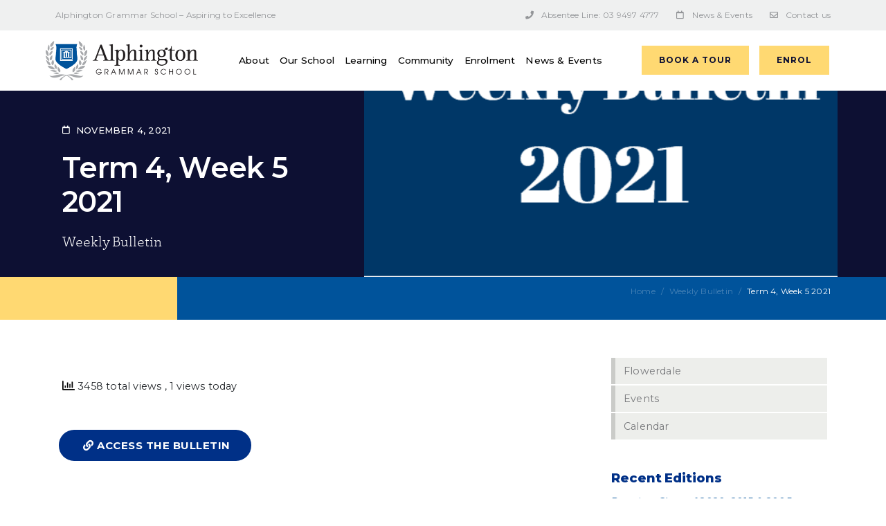

--- FILE ---
content_type: text/html; charset=UTF-8
request_url: https://alphington.vic.edu.au/term-4-week-5-2021/
body_size: 31895
content:
<!DOCTYPE html><html lang="en-US" prefix="og: https://ogp.me/ns#"><head >
<!-- Google Tag Manager -->
<script>(function(w,d,s,l,i){w[l]=w[l]||[];w[l].push({'gtm.start':
new Date().getTime(),event:'gtm.js'});var f=d.getElementsByTagName(s)[0],
j=d.createElement(s),dl=l!='dataLayer'?'&l='+l:'';j.async=true;j.src=
'https://www.googletagmanager.com/gtm.js?id='+i+dl;f.parentNode.insertBefore(j,f);
})(window,document,'script','dataLayer','GTM-5JHMSLB');</script>
<!-- End Google Tag Manager -->
<meta name="google-site-verification" content="DopC9yDBzRnoH5sOcoKPvlaaJo0EY7nICBWip1L6gGY" />
<meta name="facebook-domain-verification" content="7opyxhnzs740a697xjtl7gq9loinzx" />	<meta charset="UTF-8" />
<meta name="viewport" content="width=device-width, initial-scale=1" />
<!-- PVC Template -->
<script type="text/template" id="pvc-stats-view-template">
<i class="pvc-stats-icon small" aria-hidden="true"><svg aria-hidden="true" focusable="false" data-prefix="far" data-icon="chart-bar" role="img" xmlns="http://www.w3.org/2000/svg" viewBox="0 0 512 512" class="svg-inline--fa fa-chart-bar fa-w-16 fa-2x"><path fill="currentColor" d="M396.8 352h22.4c6.4 0 12.8-6.4 12.8-12.8V108.8c0-6.4-6.4-12.8-12.8-12.8h-22.4c-6.4 0-12.8 6.4-12.8 12.8v230.4c0 6.4 6.4 12.8 12.8 12.8zm-192 0h22.4c6.4 0 12.8-6.4 12.8-12.8V140.8c0-6.4-6.4-12.8-12.8-12.8h-22.4c-6.4 0-12.8 6.4-12.8 12.8v198.4c0 6.4 6.4 12.8 12.8 12.8zm96 0h22.4c6.4 0 12.8-6.4 12.8-12.8V204.8c0-6.4-6.4-12.8-12.8-12.8h-22.4c-6.4 0-12.8 6.4-12.8 12.8v134.4c0 6.4 6.4 12.8 12.8 12.8zM496 400H48V80c0-8.84-7.16-16-16-16H16C7.16 64 0 71.16 0 80v336c0 17.67 14.33 32 32 32h464c8.84 0 16-7.16 16-16v-16c0-8.84-7.16-16-16-16zm-387.2-48h22.4c6.4 0 12.8-6.4 12.8-12.8v-70.4c0-6.4-6.4-12.8-12.8-12.8h-22.4c-6.4 0-12.8 6.4-12.8 12.8v70.4c0 6.4 6.4 12.8 12.8 12.8z" class=""></path></svg></i> 
<%= total_view %> total views	<% if ( today_view > 0 ) { %>
<span class="views_today">,  <%= today_view %> views today</span>
<% } %>
</span>
</script>
<!-- Search Engine Optimization by Rank Math - https://rankmath.com/ -->
<title>Term 4, Week 5 2021 | Alphington Grammar School</title>
<meta name="robots" content="follow, index, max-snippet:-1, max-video-preview:-1, max-image-preview:large"/>
<link rel="canonical" href="https://alphington.vic.edu.au/term-4-week-5-2021/" />
<meta property="og:locale" content="en_US" />
<meta property="og:type" content="article" />
<meta property="og:title" content="Term 4, Week 5 2021 | Alphington Grammar School" />
<meta property="og:url" content="https://alphington.vic.edu.au/term-4-week-5-2021/" />
<meta property="og:site_name" content="Alphington Grammar School" />
<meta property="article:section" content="Weekly Bulletin" />
<meta property="og:image" content="https://alphington.vic.edu.au/wp-content/uploads/2021/02/Weekly-BUlletin-3.png" />
<meta property="og:image:secure_url" content="https://alphington.vic.edu.au/wp-content/uploads/2021/02/Weekly-BUlletin-3.png" />
<meta property="og:image:width" content="547" />
<meta property="og:image:height" content="322" />
<meta property="og:image:alt" content="Term 4, Week 5 2021" />
<meta property="og:image:type" content="image/png" />
<meta property="article:published_time" content="2021-11-04T12:24:56+11:00" />
<meta name="twitter:card" content="summary_large_image" />
<meta name="twitter:title" content="Term 4, Week 5 2021 | Alphington Grammar School" />
<meta name="twitter:image" content="https://alphington.vic.edu.au/wp-content/uploads/2021/02/Weekly-BUlletin-3.png" />
<meta name="twitter:label1" content="Written by" />
<meta name="twitter:data1" content="Marguerite Roberts" />
<meta name="twitter:label2" content="Time to read" />
<meta name="twitter:data2" content="Less than a minute" />
<script type="application/ld+json" class="rank-math-schema">{"@context":"https://schema.org","@graph":[{"@type":["School","Organization"],"@id":"https://alphington.vic.edu.au/#organization","name":"Alphington Grammar School","url":"https://alphington.vic.edu.au"},{"@type":"WebSite","@id":"https://alphington.vic.edu.au/#website","url":"https://alphington.vic.edu.au","name":"Alphington Grammar School","publisher":{"@id":"https://alphington.vic.edu.au/#organization"},"inLanguage":"en-US"},{"@type":"ImageObject","@id":"https://alphington.vic.edu.au/wp-content/uploads/2021/02/Weekly-BUlletin-3.png","url":"https://alphington.vic.edu.au/wp-content/uploads/2021/02/Weekly-BUlletin-3.png","width":"547","height":"322","inLanguage":"en-US"},{"@type":"BreadcrumbList","@id":"https://alphington.vic.edu.au/term-4-week-5-2021/#breadcrumb","itemListElement":[{"@type":"ListItem","position":"1","item":{"@id":"https://alphington.vic.edu.au","name":"Home"}},{"@type":"ListItem","position":"2","item":{"@id":"https://alphington.vic.edu.au/term-4-week-5-2021/","name":"Term 4, Week 5 2021"}}]},{"@type":"WebPage","@id":"https://alphington.vic.edu.au/term-4-week-5-2021/#webpage","url":"https://alphington.vic.edu.au/term-4-week-5-2021/","name":"Term 4, Week 5 2021 | Alphington Grammar School","datePublished":"2021-11-04T12:24:56+11:00","dateModified":"2021-11-04T12:24:56+11:00","isPartOf":{"@id":"https://alphington.vic.edu.au/#website"},"primaryImageOfPage":{"@id":"https://alphington.vic.edu.au/wp-content/uploads/2021/02/Weekly-BUlletin-3.png"},"inLanguage":"en-US","breadcrumb":{"@id":"https://alphington.vic.edu.au/term-4-week-5-2021/#breadcrumb"}},{"@type":"Person","@id":"https://alphington.vic.edu.au/author/ags_margu3r1t3_r/","name":"Marguerite Roberts","url":"https://alphington.vic.edu.au/author/ags_margu3r1t3_r/","image":{"@type":"ImageObject","@id":"https://secure.gravatar.com/avatar/1f1cfb7d6451b3bb713b8f6efd078150?s=96&amp;d=mm&amp;r=g","url":"https://secure.gravatar.com/avatar/1f1cfb7d6451b3bb713b8f6efd078150?s=96&amp;d=mm&amp;r=g","caption":"Marguerite Roberts","inLanguage":"en-US"},"worksFor":{"@id":"https://alphington.vic.edu.au/#organization"}},{"@type":"BlogPosting","headline":"Term 4, Week 5 2021 | Alphington Grammar School","datePublished":"2021-11-04T12:24:56+11:00","dateModified":"2021-11-04T12:24:56+11:00","author":{"@id":"https://alphington.vic.edu.au/author/ags_margu3r1t3_r/","name":"Marguerite Roberts"},"publisher":{"@id":"https://alphington.vic.edu.au/#organization"},"name":"Term 4, Week 5 2021 | Alphington Grammar School","@id":"https://alphington.vic.edu.au/term-4-week-5-2021/#richSnippet","isPartOf":{"@id":"https://alphington.vic.edu.au/term-4-week-5-2021/#webpage"},"image":{"@id":"https://alphington.vic.edu.au/wp-content/uploads/2021/02/Weekly-BUlletin-3.png"},"inLanguage":"en-US","mainEntityOfPage":{"@id":"https://alphington.vic.edu.au/term-4-week-5-2021/#webpage"}}]}</script>
<!-- /Rank Math WordPress SEO plugin -->
<script type='application/javascript'>console.log('PixelYourSite Free version 9.4.7.1');</script>
<link rel='dns-prefetch' href='//www.googletagmanager.com' />
<link rel="alternate" type="application/rss+xml" title="Alphington Grammar School &raquo; Feed" href="https://alphington.vic.edu.au/feed/" />
<link rel="alternate" type="application/rss+xml" title="Alphington Grammar School &raquo; Comments Feed" href="https://alphington.vic.edu.au/comments/feed/" />
<!-- <link rel='stylesheet' id='jupiterx_icons-css' href='https://alphington.vic.edu.au/wp-content/themes/jupiterx/lib/assets/dist/css/icons-admin.css?ver=3.8.6' type='text/css' media='all' /> -->
<!-- <link rel='stylesheet' id='dashicons-css' href='https://alphington.vic.edu.au/wp-includes/css/dashicons.min.css?ver=6.4.1' type='text/css' media='all' /> -->
<!-- <link rel='stylesheet' id='elusive-css' href='https://alphington.vic.edu.au/wp-content/plugins/menu-icons/vendor/codeinwp/icon-picker/css/types/elusive.min.css?ver=2.0' type='text/css' media='all' /> -->
<!-- <link rel='stylesheet' id='menu-icon-font-awesome-css' href='https://alphington.vic.edu.au/wp-content/plugins/menu-icons/css/fontawesome/css/all.min.css?ver=5.15.4' type='text/css' media='all' /> -->
<!-- <link rel='stylesheet' id='menu-icons-extra-css' href='https://alphington.vic.edu.au/wp-content/plugins/menu-icons/css/extra.min.css?ver=0.13.7' type='text/css' media='all' /> -->
<!-- <link rel='stylesheet' id='bdt-uikit-css' href='https://alphington.vic.edu.au/wp-content/plugins/bdthemes-element-pack/assets/css/bdt-uikit.css?ver=3.17.0' type='text/css' media='all' /> -->
<!-- <link rel='stylesheet' id='ep-helper-css' href='https://alphington.vic.edu.au/wp-content/plugins/bdthemes-element-pack/assets/css/ep-helper.css?ver=7.6.5' type='text/css' media='all' /> -->
<!-- <link rel='stylesheet' id='wp-block-library-css' href='https://alphington.vic.edu.au/wp-includes/css/dist/block-library/style.min.css?ver=6.4.1' type='text/css' media='all' /> -->
<link rel="stylesheet" type="text/css" href="//alphington.vic.edu.au/wp-content/cache/wpfc-minified/6jxdjthw/bu3x8.css" media="all"/>
<style id='wp-block-library-theme-inline-css' type='text/css'>
.wp-block-audio figcaption{color:#555;font-size:13px;text-align:center}.is-dark-theme .wp-block-audio figcaption{color:hsla(0,0%,100%,.65)}.wp-block-audio{margin:0 0 1em}.wp-block-code{border:1px solid #ccc;border-radius:4px;font-family:Menlo,Consolas,monaco,monospace;padding:.8em 1em}.wp-block-embed figcaption{color:#555;font-size:13px;text-align:center}.is-dark-theme .wp-block-embed figcaption{color:hsla(0,0%,100%,.65)}.wp-block-embed{margin:0 0 1em}.blocks-gallery-caption{color:#555;font-size:13px;text-align:center}.is-dark-theme .blocks-gallery-caption{color:hsla(0,0%,100%,.65)}.wp-block-image figcaption{color:#555;font-size:13px;text-align:center}.is-dark-theme .wp-block-image figcaption{color:hsla(0,0%,100%,.65)}.wp-block-image{margin:0 0 1em}.wp-block-pullquote{border-bottom:4px solid;border-top:4px solid;color:currentColor;margin-bottom:1.75em}.wp-block-pullquote cite,.wp-block-pullquote footer,.wp-block-pullquote__citation{color:currentColor;font-size:.8125em;font-style:normal;text-transform:uppercase}.wp-block-quote{border-left:.25em solid;margin:0 0 1.75em;padding-left:1em}.wp-block-quote cite,.wp-block-quote footer{color:currentColor;font-size:.8125em;font-style:normal;position:relative}.wp-block-quote.has-text-align-right{border-left:none;border-right:.25em solid;padding-left:0;padding-right:1em}.wp-block-quote.has-text-align-center{border:none;padding-left:0}.wp-block-quote.is-large,.wp-block-quote.is-style-large,.wp-block-quote.is-style-plain{border:none}.wp-block-search .wp-block-search__label{font-weight:700}.wp-block-search__button{border:1px solid #ccc;padding:.375em .625em}:where(.wp-block-group.has-background){padding:1.25em 2.375em}.wp-block-separator.has-css-opacity{opacity:.4}.wp-block-separator{border:none;border-bottom:2px solid;margin-left:auto;margin-right:auto}.wp-block-separator.has-alpha-channel-opacity{opacity:1}.wp-block-separator:not(.is-style-wide):not(.is-style-dots){width:100px}.wp-block-separator.has-background:not(.is-style-dots){border-bottom:none;height:1px}.wp-block-separator.has-background:not(.is-style-wide):not(.is-style-dots){height:2px}.wp-block-table{margin:0 0 1em}.wp-block-table td,.wp-block-table th{word-break:normal}.wp-block-table figcaption{color:#555;font-size:13px;text-align:center}.is-dark-theme .wp-block-table figcaption{color:hsla(0,0%,100%,.65)}.wp-block-video figcaption{color:#555;font-size:13px;text-align:center}.is-dark-theme .wp-block-video figcaption{color:hsla(0,0%,100%,.65)}.wp-block-video{margin:0 0 1em}.wp-block-template-part.has-background{margin-bottom:0;margin-top:0;padding:1.25em 2.375em}
</style>
<style id='classic-theme-styles-inline-css' type='text/css'>
/*! This file is auto-generated */
.wp-block-button__link{color:#fff;background-color:#32373c;border-radius:9999px;box-shadow:none;text-decoration:none;padding:calc(.667em + 2px) calc(1.333em + 2px);font-size:1.125em}.wp-block-file__button{background:#32373c;color:#fff;text-decoration:none}
</style>
<style id='global-styles-inline-css' type='text/css'>
body{--wp--preset--color--black: #000000;--wp--preset--color--cyan-bluish-gray: #abb8c3;--wp--preset--color--white: #ffffff;--wp--preset--color--pale-pink: #f78da7;--wp--preset--color--vivid-red: #cf2e2e;--wp--preset--color--luminous-vivid-orange: #ff6900;--wp--preset--color--luminous-vivid-amber: #fcb900;--wp--preset--color--light-green-cyan: #7bdcb5;--wp--preset--color--vivid-green-cyan: #00d084;--wp--preset--color--pale-cyan-blue: #8ed1fc;--wp--preset--color--vivid-cyan-blue: #0693e3;--wp--preset--color--vivid-purple: #9b51e0;--wp--preset--gradient--vivid-cyan-blue-to-vivid-purple: linear-gradient(135deg,rgba(6,147,227,1) 0%,rgb(155,81,224) 100%);--wp--preset--gradient--light-green-cyan-to-vivid-green-cyan: linear-gradient(135deg,rgb(122,220,180) 0%,rgb(0,208,130) 100%);--wp--preset--gradient--luminous-vivid-amber-to-luminous-vivid-orange: linear-gradient(135deg,rgba(252,185,0,1) 0%,rgba(255,105,0,1) 100%);--wp--preset--gradient--luminous-vivid-orange-to-vivid-red: linear-gradient(135deg,rgba(255,105,0,1) 0%,rgb(207,46,46) 100%);--wp--preset--gradient--very-light-gray-to-cyan-bluish-gray: linear-gradient(135deg,rgb(238,238,238) 0%,rgb(169,184,195) 100%);--wp--preset--gradient--cool-to-warm-spectrum: linear-gradient(135deg,rgb(74,234,220) 0%,rgb(151,120,209) 20%,rgb(207,42,186) 40%,rgb(238,44,130) 60%,rgb(251,105,98) 80%,rgb(254,248,76) 100%);--wp--preset--gradient--blush-light-purple: linear-gradient(135deg,rgb(255,206,236) 0%,rgb(152,150,240) 100%);--wp--preset--gradient--blush-bordeaux: linear-gradient(135deg,rgb(254,205,165) 0%,rgb(254,45,45) 50%,rgb(107,0,62) 100%);--wp--preset--gradient--luminous-dusk: linear-gradient(135deg,rgb(255,203,112) 0%,rgb(199,81,192) 50%,rgb(65,88,208) 100%);--wp--preset--gradient--pale-ocean: linear-gradient(135deg,rgb(255,245,203) 0%,rgb(182,227,212) 50%,rgb(51,167,181) 100%);--wp--preset--gradient--electric-grass: linear-gradient(135deg,rgb(202,248,128) 0%,rgb(113,206,126) 100%);--wp--preset--gradient--midnight: linear-gradient(135deg,rgb(2,3,129) 0%,rgb(40,116,252) 100%);--wp--preset--font-size--small: 13px;--wp--preset--font-size--medium: 20px;--wp--preset--font-size--large: 36px;--wp--preset--font-size--x-large: 42px;--wp--preset--spacing--20: 0.44rem;--wp--preset--spacing--30: 0.67rem;--wp--preset--spacing--40: 1rem;--wp--preset--spacing--50: 1.5rem;--wp--preset--spacing--60: 2.25rem;--wp--preset--spacing--70: 3.38rem;--wp--preset--spacing--80: 5.06rem;--wp--preset--shadow--natural: 6px 6px 9px rgba(0, 0, 0, 0.2);--wp--preset--shadow--deep: 12px 12px 50px rgba(0, 0, 0, 0.4);--wp--preset--shadow--sharp: 6px 6px 0px rgba(0, 0, 0, 0.2);--wp--preset--shadow--outlined: 6px 6px 0px -3px rgba(255, 255, 255, 1), 6px 6px rgba(0, 0, 0, 1);--wp--preset--shadow--crisp: 6px 6px 0px rgba(0, 0, 0, 1);}:where(.is-layout-flex){gap: 0.5em;}:where(.is-layout-grid){gap: 0.5em;}body .is-layout-flow > .alignleft{float: left;margin-inline-start: 0;margin-inline-end: 2em;}body .is-layout-flow > .alignright{float: right;margin-inline-start: 2em;margin-inline-end: 0;}body .is-layout-flow > .aligncenter{margin-left: auto !important;margin-right: auto !important;}body .is-layout-constrained > .alignleft{float: left;margin-inline-start: 0;margin-inline-end: 2em;}body .is-layout-constrained > .alignright{float: right;margin-inline-start: 2em;margin-inline-end: 0;}body .is-layout-constrained > .aligncenter{margin-left: auto !important;margin-right: auto !important;}body .is-layout-constrained > :where(:not(.alignleft):not(.alignright):not(.alignfull)){max-width: var(--wp--style--global--content-size);margin-left: auto !important;margin-right: auto !important;}body .is-layout-constrained > .alignwide{max-width: var(--wp--style--global--wide-size);}body .is-layout-flex{display: flex;}body .is-layout-flex{flex-wrap: wrap;align-items: center;}body .is-layout-flex > *{margin: 0;}body .is-layout-grid{display: grid;}body .is-layout-grid > *{margin: 0;}:where(.wp-block-columns.is-layout-flex){gap: 2em;}:where(.wp-block-columns.is-layout-grid){gap: 2em;}:where(.wp-block-post-template.is-layout-flex){gap: 1.25em;}:where(.wp-block-post-template.is-layout-grid){gap: 1.25em;}.has-black-color{color: var(--wp--preset--color--black) !important;}.has-cyan-bluish-gray-color{color: var(--wp--preset--color--cyan-bluish-gray) !important;}.has-white-color{color: var(--wp--preset--color--white) !important;}.has-pale-pink-color{color: var(--wp--preset--color--pale-pink) !important;}.has-vivid-red-color{color: var(--wp--preset--color--vivid-red) !important;}.has-luminous-vivid-orange-color{color: var(--wp--preset--color--luminous-vivid-orange) !important;}.has-luminous-vivid-amber-color{color: var(--wp--preset--color--luminous-vivid-amber) !important;}.has-light-green-cyan-color{color: var(--wp--preset--color--light-green-cyan) !important;}.has-vivid-green-cyan-color{color: var(--wp--preset--color--vivid-green-cyan) !important;}.has-pale-cyan-blue-color{color: var(--wp--preset--color--pale-cyan-blue) !important;}.has-vivid-cyan-blue-color{color: var(--wp--preset--color--vivid-cyan-blue) !important;}.has-vivid-purple-color{color: var(--wp--preset--color--vivid-purple) !important;}.has-black-background-color{background-color: var(--wp--preset--color--black) !important;}.has-cyan-bluish-gray-background-color{background-color: var(--wp--preset--color--cyan-bluish-gray) !important;}.has-white-background-color{background-color: var(--wp--preset--color--white) !important;}.has-pale-pink-background-color{background-color: var(--wp--preset--color--pale-pink) !important;}.has-vivid-red-background-color{background-color: var(--wp--preset--color--vivid-red) !important;}.has-luminous-vivid-orange-background-color{background-color: var(--wp--preset--color--luminous-vivid-orange) !important;}.has-luminous-vivid-amber-background-color{background-color: var(--wp--preset--color--luminous-vivid-amber) !important;}.has-light-green-cyan-background-color{background-color: var(--wp--preset--color--light-green-cyan) !important;}.has-vivid-green-cyan-background-color{background-color: var(--wp--preset--color--vivid-green-cyan) !important;}.has-pale-cyan-blue-background-color{background-color: var(--wp--preset--color--pale-cyan-blue) !important;}.has-vivid-cyan-blue-background-color{background-color: var(--wp--preset--color--vivid-cyan-blue) !important;}.has-vivid-purple-background-color{background-color: var(--wp--preset--color--vivid-purple) !important;}.has-black-border-color{border-color: var(--wp--preset--color--black) !important;}.has-cyan-bluish-gray-border-color{border-color: var(--wp--preset--color--cyan-bluish-gray) !important;}.has-white-border-color{border-color: var(--wp--preset--color--white) !important;}.has-pale-pink-border-color{border-color: var(--wp--preset--color--pale-pink) !important;}.has-vivid-red-border-color{border-color: var(--wp--preset--color--vivid-red) !important;}.has-luminous-vivid-orange-border-color{border-color: var(--wp--preset--color--luminous-vivid-orange) !important;}.has-luminous-vivid-amber-border-color{border-color: var(--wp--preset--color--luminous-vivid-amber) !important;}.has-light-green-cyan-border-color{border-color: var(--wp--preset--color--light-green-cyan) !important;}.has-vivid-green-cyan-border-color{border-color: var(--wp--preset--color--vivid-green-cyan) !important;}.has-pale-cyan-blue-border-color{border-color: var(--wp--preset--color--pale-cyan-blue) !important;}.has-vivid-cyan-blue-border-color{border-color: var(--wp--preset--color--vivid-cyan-blue) !important;}.has-vivid-purple-border-color{border-color: var(--wp--preset--color--vivid-purple) !important;}.has-vivid-cyan-blue-to-vivid-purple-gradient-background{background: var(--wp--preset--gradient--vivid-cyan-blue-to-vivid-purple) !important;}.has-light-green-cyan-to-vivid-green-cyan-gradient-background{background: var(--wp--preset--gradient--light-green-cyan-to-vivid-green-cyan) !important;}.has-luminous-vivid-amber-to-luminous-vivid-orange-gradient-background{background: var(--wp--preset--gradient--luminous-vivid-amber-to-luminous-vivid-orange) !important;}.has-luminous-vivid-orange-to-vivid-red-gradient-background{background: var(--wp--preset--gradient--luminous-vivid-orange-to-vivid-red) !important;}.has-very-light-gray-to-cyan-bluish-gray-gradient-background{background: var(--wp--preset--gradient--very-light-gray-to-cyan-bluish-gray) !important;}.has-cool-to-warm-spectrum-gradient-background{background: var(--wp--preset--gradient--cool-to-warm-spectrum) !important;}.has-blush-light-purple-gradient-background{background: var(--wp--preset--gradient--blush-light-purple) !important;}.has-blush-bordeaux-gradient-background{background: var(--wp--preset--gradient--blush-bordeaux) !important;}.has-luminous-dusk-gradient-background{background: var(--wp--preset--gradient--luminous-dusk) !important;}.has-pale-ocean-gradient-background{background: var(--wp--preset--gradient--pale-ocean) !important;}.has-electric-grass-gradient-background{background: var(--wp--preset--gradient--electric-grass) !important;}.has-midnight-gradient-background{background: var(--wp--preset--gradient--midnight) !important;}.has-small-font-size{font-size: var(--wp--preset--font-size--small) !important;}.has-medium-font-size{font-size: var(--wp--preset--font-size--medium) !important;}.has-large-font-size{font-size: var(--wp--preset--font-size--large) !important;}.has-x-large-font-size{font-size: var(--wp--preset--font-size--x-large) !important;}
.wp-block-navigation a:where(:not(.wp-element-button)){color: inherit;}
:where(.wp-block-post-template.is-layout-flex){gap: 1.25em;}:where(.wp-block-post-template.is-layout-grid){gap: 1.25em;}
:where(.wp-block-columns.is-layout-flex){gap: 2em;}:where(.wp-block-columns.is-layout-grid){gap: 2em;}
.wp-block-pullquote{font-size: 1.5em;line-height: 1.6;}
</style>
<!-- <link rel='stylesheet' id='a3-pvc-style-css' href='https://alphington.vic.edu.au/wp-content/plugins/page-views-count/assets/css/style.min.css?ver=2.8.2' type='text/css' media='all' /> -->
<!-- <link rel='stylesheet' id='cff-css' href='https://alphington.vic.edu.au/wp-content/plugins/custom-facebook-feed-pro/assets/css/cff-style.min.css?ver=4.7.3' type='text/css' media='all' /> -->
<!-- <link rel='stylesheet' id='jupiterx-popups-animation-css' href='https://alphington.vic.edu.au/wp-content/plugins/jupiterx-core/includes/extensions/raven/assets/lib/animate/animate.min.css?ver=3.8.6' type='text/css' media='all' /> -->
<!-- <link rel='stylesheet' id='jupiterx-css' href='https://alphington.vic.edu.au/wp-content/uploads/jupiterx/compiler/jupiterx/2a70050.css?ver=3.8.6' type='text/css' media='all' /> -->
<!-- <link rel='stylesheet' id='jet-popup-frontend-css' href='https://alphington.vic.edu.au/wp-content/plugins/jet-popup/assets/css/jet-popup-frontend.css?ver=2.0.2.1' type='text/css' media='all' /> -->
<!-- <link rel='stylesheet' id='jupiterx-elements-dynamic-styles-css' href='https://alphington.vic.edu.au/wp-content/uploads/jupiterx/compiler/jupiterx-elements-dynamic-styles/37082b2.css?ver=3.8.6' type='text/css' media='all' /> -->
<!-- <link rel='stylesheet' id='jet-elements-css' href='https://alphington.vic.edu.au/wp-content/plugins/jet-elements/assets/css/jet-elements.css?ver=2.6.13.1' type='text/css' media='all' /> -->
<!-- <link rel='stylesheet' id='jet-elements-skin-css' href='https://alphington.vic.edu.au/wp-content/plugins/jet-elements/assets/css/jet-elements-skin.css?ver=2.6.13.1' type='text/css' media='all' /> -->
<!-- <link rel='stylesheet' id='elementor-icons-css' href='https://alphington.vic.edu.au/wp-content/plugins/elementor/assets/lib/eicons/css/elementor-icons.min.css?ver=5.23.0' type='text/css' media='all' /> -->
<!-- <link rel='stylesheet' id='elementor-frontend-legacy-css' href='https://alphington.vic.edu.au/wp-content/uploads/elementor/css/custom-frontend-legacy.min.css?ver=3.17.3' type='text/css' media='all' /> -->
<!-- <link rel='stylesheet' id='elementor-frontend-css' href='https://alphington.vic.edu.au/wp-content/uploads/elementor/css/custom-frontend.min.css?ver=1757460824' type='text/css' media='all' /> -->
<link rel="stylesheet" type="text/css" href="//alphington.vic.edu.au/wp-content/cache/wpfc-minified/dux3zsq0/bu3x8.css" media="all"/>
<style id='elementor-frontend-inline-css' type='text/css'>
.elementor-55 .elementor-element.elementor-element-5567bb4d .raven-nav-menu-main .raven-nav-menu > li > a.raven-menu-item-active, .elementor-55 .elementor-element.elementor-element-5567bb4d .raven-nav-menu-main .raven-nav-menu > li.current-menu-parent > a, .elementor-55 .elementor-element.elementor-element-5567bb4d .raven-nav-menu-main .raven-nav-menu > li.current-menu-ancestor > a{color:#003087;}
.elementor-1893 .elementor-element.elementor-element-7000415d:not(.elementor-motion-effects-element-type-background) > .elementor-column-wrap, .elementor-1893 .elementor-element.elementor-element-7000415d > .elementor-column-wrap > .elementor-motion-effects-container > .elementor-motion-effects-layer{background-image:url("https://alphington.vic.edu.au/wp-content/uploads/2021/02/Weekly-BUlletin-3.png");}
</style>
<!-- <link rel='stylesheet' id='swiper-css' href='https://alphington.vic.edu.au/wp-content/plugins/elementor/assets/lib/swiper/css/swiper.min.css?ver=5.3.6' type='text/css' media='all' /> -->
<!-- <link rel='stylesheet' id='jupiterx-core-raven-frontend-css' href='https://alphington.vic.edu.au/wp-content/plugins/jupiterx-core/includes/extensions/raven/assets/css/frontend.min.css?ver=6.4.1' type='text/css' media='all' /> -->
<link rel="stylesheet" type="text/css" href="//alphington.vic.edu.au/wp-content/cache/wpfc-minified/30e1zq1/bu3ww.css" media="all"/>
<link rel='stylesheet' id='elementor-post-8-css' href='https://alphington.vic.edu.au/wp-content/uploads/elementor/css/post-8.css?ver=1757460824' type='text/css' media='all' />
<!-- <link rel='stylesheet' id='cffstyles-css' href='https://alphington.vic.edu.au/wp-content/plugins/custom-facebook-feed-pro/assets/css/cff-style.min.css?ver=4.7.3' type='text/css' media='all' /> -->
<!-- <link rel='stylesheet' id='elementor-pro-css' href='https://alphington.vic.edu.au/wp-content/uploads/elementor/css/custom-pro-frontend.min.css?ver=1757460824' type='text/css' media='all' /> -->
<!-- <link rel='stylesheet' id='jet-blog-css' href='https://alphington.vic.edu.au/wp-content/plugins/jet-blog/assets/css/jet-blog.css?ver=2.3.5.1' type='text/css' media='all' /> -->
<!-- <link rel='stylesheet' id='jet-tabs-frontend-css' href='https://alphington.vic.edu.au/wp-content/plugins/jet-tabs/assets/css/jet-tabs-frontend.css?ver=2.1.25.3' type='text/css' media='all' /> -->
<!-- <link rel='stylesheet' id='font-awesome-5-all-css' href='https://alphington.vic.edu.au/wp-content/plugins/elementor/assets/lib/font-awesome/css/all.min.css?ver=3.17.3' type='text/css' media='all' /> -->
<!-- <link rel='stylesheet' id='font-awesome-4-shim-css' href='https://alphington.vic.edu.au/wp-content/plugins/elementor/assets/lib/font-awesome/css/v4-shims.min.css?ver=3.17.3' type='text/css' media='all' /> -->
<!-- <link rel='stylesheet' id='flatpickr-css' href='https://alphington.vic.edu.au/wp-content/plugins/elementor/assets/lib/flatpickr/flatpickr.min.css?ver=4.1.4' type='text/css' media='all' /> -->
<link rel="stylesheet" type="text/css" href="//alphington.vic.edu.au/wp-content/cache/wpfc-minified/g29s9hhc/bu3ww.css" media="all"/>
<link rel='stylesheet' id='elementor-post-55-css' href='https://alphington.vic.edu.au/wp-content/uploads/elementor/css/post-55.css?ver=1757460936' type='text/css' media='all' />
<link rel='stylesheet' id='elementor-post-525-css' href='https://alphington.vic.edu.au/wp-content/uploads/elementor/css/post-525.css?ver=1757460824' type='text/css' media='all' />
<link rel='stylesheet' id='elementor-post-1893-css' href='https://alphington.vic.edu.au/wp-content/uploads/elementor/css/post-1893.css?ver=1757460937' type='text/css' media='all' />
<!-- <link rel='stylesheet' id='a3pvc-css' href='//alphington.vic.edu.au/wp-content/uploads/sass/pvc.min.css?ver=1688906731' type='text/css' media='all' /> -->
<!-- <link rel='stylesheet' id='bellows-css' href='https://alphington.vic.edu.au/wp-content/plugins/bellows-pro/pro/assets/css/bellows.min.css?ver=1.4.3' type='text/css' media='all' /> -->
<!-- <link rel='stylesheet' id='eael-general-css' href='https://alphington.vic.edu.au/wp-content/plugins/essential-addons-for-elementor-lite/assets/front-end/css/view/general.min.css?ver=5.9' type='text/css' media='all' /> -->
<!-- <link rel='stylesheet' id='bellows-font-awesome-css' href='https://alphington.vic.edu.au/wp-content/plugins/bellows-pro/assets/css/fontawesome/css/font-awesome.min.css?ver=1.4.3' type='text/css' media='all' /> -->
<!-- <link rel='stylesheet' id='bellows-blue-grey-material-css' href='https://alphington.vic.edu.au/wp-content/plugins/bellows-pro/pro/assets/css/skins/blue-grey-material.css?ver=1.4.3' type='text/css' media='all' /> -->
<link rel="stylesheet" type="text/css" href="//alphington.vic.edu.au/wp-content/cache/wpfc-minified/3spcm4k/bu3ww.css" media="all"/>
<link rel='stylesheet' id='google-fonts-1-css' href='https://fonts.googleapis.com/css?family=Montserrat%3A100%2C100italic%2C200%2C200italic%2C300%2C300italic%2C400%2C400italic%2C500%2C500italic%2C600%2C600italic%2C700%2C700italic%2C800%2C800italic%2C900%2C900italic&#038;display=auto&#038;ver=6.4.1' type='text/css' media='all' />
<!-- <link rel='stylesheet' id='elementor-icons-shared-0-css' href='https://alphington.vic.edu.au/wp-content/plugins/elementor/assets/lib/font-awesome/css/fontawesome.min.css?ver=5.15.3' type='text/css' media='all' /> -->
<!-- <link rel='stylesheet' id='elementor-icons-fa-solid-css' href='https://alphington.vic.edu.au/wp-content/plugins/elementor/assets/lib/font-awesome/css/solid.min.css?ver=5.15.3' type='text/css' media='all' /> -->
<!-- <link rel='stylesheet' id='elementor-icons-fa-regular-css' href='https://alphington.vic.edu.au/wp-content/plugins/elementor/assets/lib/font-awesome/css/regular.min.css?ver=5.15.3' type='text/css' media='all' /> -->
<!-- <link rel='stylesheet' id='elementor-icons-fa-brands-css' href='https://alphington.vic.edu.au/wp-content/plugins/elementor/assets/lib/font-awesome/css/brands.min.css?ver=5.15.3' type='text/css' media='all' /> -->
<link rel="stylesheet" type="text/css" href="//alphington.vic.edu.au/wp-content/cache/wpfc-minified/fgv75xac/bu3ww.css" media="all"/>
<link rel="preconnect" href="https://fonts.gstatic.com/" crossorigin><script src='//alphington.vic.edu.au/wp-content/cache/wpfc-minified/egm6f6f0/bu3x8.js' type="text/javascript"></script>
<!-- <script type="text/javascript" src="https://alphington.vic.edu.au/wp-includes/js/jquery/jquery.min.js?ver=3.7.1" id="jquery-core-js"></script> -->
<!-- <script type="text/javascript" src="https://alphington.vic.edu.au/wp-includes/js/jquery/jquery-migrate.min.js?ver=3.4.1" id="jquery-migrate-js"></script> -->
<!-- <script type="text/javascript" src="https://alphington.vic.edu.au/wp-includes/js/underscore.min.js?ver=1.13.4" id="underscore-js"></script> -->
<!-- <script type="text/javascript" src="https://alphington.vic.edu.au/wp-includes/js/backbone.min.js?ver=1.5.0" id="backbone-js"></script> -->
<script type="text/javascript" id="a3-pvc-backbone-js-extra">
/* <![CDATA[ */
var pvc_vars = {"rest_api_url":"https:\/\/alphington.vic.edu.au\/wp-json\/pvc\/v1","ajax_url":"https:\/\/alphington.vic.edu.au\/wp-admin\/admin-ajax.php","security":"a54fd51317","ajax_load_type":"rest_api"};
/* ]]> */
</script>
<script src='//alphington.vic.edu.au/wp-content/cache/wpfc-minified/laaf98/bu3x8.js' type="text/javascript"></script>
<!-- <script type="text/javascript" src="https://alphington.vic.edu.au/wp-content/plugins/page-views-count/assets/js/pvc.backbone.min.js?ver=2.8.2" id="a3-pvc-backbone-js"></script> -->
<script type="text/javascript" src="https://www.googletagmanager.com/gtag/js?id=UA-153435668-1&#039; async=&#039;async" id="jupiterx-gtag-script-js"></script>
<script type="text/javascript" id="jupiterx-gtag-script-js-after">
/* <![CDATA[ */
window.dataLayer = window.dataLayer || [];
function gtag(){dataLayer.push(arguments);}
gtag('js', new Date());
gtag('config', 'UA-153435668-1', { 'anonymize_ip': true });
/* ]]> */
</script>
<script src='//alphington.vic.edu.au/wp-content/cache/wpfc-minified/lc479a98/bu3x8.js' type="text/javascript"></script>
<!-- <script type="text/javascript" src="https://alphington.vic.edu.au/wp-content/themes/jupiterx/lib/admin/assets/lib/webfont/webfont.min.js?ver=1.6.26" id="jupiterx-webfont-js"></script> -->
<script type="text/javascript" id="jupiterx-webfont-js-after">
/* <![CDATA[ */
WebFont.load({
google: {
families: ['Montserrat:100,200,300,400,500,600,700,800,900,100italic,200italic,300italic,400italic,500italic,600italic,700italic,800italic,900italic']
}
});
WebFont.load({
typekit: {
id:'eok2ecc'
}
});
/* ]]> */
</script>
<script src='//alphington.vic.edu.au/wp-content/cache/wpfc-minified/d2nvpsft/bu3x8.js' type="text/javascript"></script>
<!-- <script type="text/javascript" src="https://alphington.vic.edu.au/wp-content/themes/jupiterx/lib/assets/dist/js/utils.min.js?ver=3.8.6" id="jupiterx-utils-js"></script> -->
<!-- <script type="text/javascript" src="https://alphington.vic.edu.au/wp-content/plugins/elementor/assets/lib/font-awesome/js/v4-shims.min.js?ver=3.17.3" id="font-awesome-4-shim-js"></script> -->
<!-- <script type="text/javascript" src="https://alphington.vic.edu.au/wp-content/plugins/pixelyoursite/dist/scripts/jquery.bind-first-0.2.3.min.js?ver=6.4.1" id="jquery-bind-first-js"></script> -->
<!-- <script type="text/javascript" src="https://alphington.vic.edu.au/wp-content/plugins/pixelyoursite/dist/scripts/js.cookie-2.1.3.min.js?ver=2.1.3" id="js-cookie-pys-js"></script> -->
<script type="text/javascript" id="pys-js-extra">
/* <![CDATA[ */
var pysOptions = {"staticEvents":{"facebook":{"init_event":[{"delay":0,"type":"static","name":"PageView","pixelIds":["1288439361641559"],"eventID":"8b2b209c-efc7-4bd7-bfe0-eae0aa04ec52","params":{"post_category":"Weekly Bulletin","page_title":"Term 4, Week 5 2021","post_type":"post","post_id":4932,"plugin":"PixelYourSite","user_role":"guest","event_url":"alphington.vic.edu.au\/term-4-week-5-2021\/"},"e_id":"init_event","ids":[],"hasTimeWindow":false,"timeWindow":0,"woo_order":"","edd_order":""}]}},"dynamicEvents":{"automatic_event_form":{"facebook":{"delay":0,"type":"dyn","name":"Form","pixelIds":["1288439361641559"],"eventID":"5729d352-087e-46e7-9ea1-5a79ca9e2011","params":{"page_title":"Term 4, Week 5 2021","post_type":"post","post_id":4932,"plugin":"PixelYourSite","user_role":"guest","event_url":"alphington.vic.edu.au\/term-4-week-5-2021\/"},"e_id":"automatic_event_form","ids":[],"hasTimeWindow":false,"timeWindow":0,"woo_order":"","edd_order":""}},"automatic_event_download":{"facebook":{"delay":0,"type":"dyn","name":"Download","extensions":["","doc","exe","js","pdf","ppt","tgz","zip","xls"],"pixelIds":["1288439361641559"],"eventID":"4793695e-7cad-4f38-bdc6-fa9918f8ebdd","params":{"page_title":"Term 4, Week 5 2021","post_type":"post","post_id":4932,"plugin":"PixelYourSite","user_role":"guest","event_url":"alphington.vic.edu.au\/term-4-week-5-2021\/"},"e_id":"automatic_event_download","ids":[],"hasTimeWindow":false,"timeWindow":0,"woo_order":"","edd_order":""}},"automatic_event_comment":{"facebook":{"delay":0,"type":"dyn","name":"Comment","pixelIds":["1288439361641559"],"eventID":"50933b72-b69d-4b21-bf37-49eb59b0be5b","params":{"page_title":"Term 4, Week 5 2021","post_type":"post","post_id":4932,"plugin":"PixelYourSite","user_role":"guest","event_url":"alphington.vic.edu.au\/term-4-week-5-2021\/"},"e_id":"automatic_event_comment","ids":[],"hasTimeWindow":false,"timeWindow":0,"woo_order":"","edd_order":""}}},"triggerEvents":[],"triggerEventTypes":[],"facebook":{"pixelIds":["1288439361641559"],"advancedMatching":[],"advancedMatchingEnabled":false,"removeMetadata":false,"contentParams":{"post_type":"post","post_id":4932,"content_name":"Term 4, Week 5 2021","categories":"Weekly Bulletin","tags":""},"commentEventEnabled":true,"wooVariableAsSimple":false,"downloadEnabled":true,"formEventEnabled":true,"serverApiEnabled":false,"wooCRSendFromServer":false,"send_external_id":null},"debug":"","siteUrl":"https:\/\/alphington.vic.edu.au","ajaxUrl":"https:\/\/alphington.vic.edu.au\/wp-admin\/admin-ajax.php","ajax_event":"ed5ab5e8e0","enable_remove_download_url_param":"1","cookie_duration":"7","last_visit_duration":"60","enable_success_send_form":"","ajaxForServerEvent":"1","send_external_id":"1","external_id_expire":"180","gdpr":{"ajax_enabled":false,"all_disabled_by_api":false,"facebook_disabled_by_api":false,"analytics_disabled_by_api":false,"google_ads_disabled_by_api":false,"pinterest_disabled_by_api":false,"bing_disabled_by_api":false,"externalID_disabled_by_api":false,"facebook_prior_consent_enabled":true,"analytics_prior_consent_enabled":true,"google_ads_prior_consent_enabled":null,"pinterest_prior_consent_enabled":true,"bing_prior_consent_enabled":true,"cookiebot_integration_enabled":false,"cookiebot_facebook_consent_category":"marketing","cookiebot_analytics_consent_category":"statistics","cookiebot_tiktok_consent_category":"marketing","cookiebot_google_ads_consent_category":null,"cookiebot_pinterest_consent_category":"marketing","cookiebot_bing_consent_category":"marketing","consent_magic_integration_enabled":false,"real_cookie_banner_integration_enabled":false,"cookie_notice_integration_enabled":false,"cookie_law_info_integration_enabled":false},"cookie":{"disabled_all_cookie":false,"disabled_advanced_form_data_cookie":false,"disabled_landing_page_cookie":false,"disabled_first_visit_cookie":false,"disabled_trafficsource_cookie":false,"disabled_utmTerms_cookie":false,"disabled_utmId_cookie":false},"woo":{"enabled":false},"edd":{"enabled":false}};
/* ]]> */
</script>
<script src='//alphington.vic.edu.au/wp-content/cache/wpfc-minified/20btn97u/bu3x8.js' type="text/javascript"></script>
<!-- <script type="text/javascript" src="https://alphington.vic.edu.au/wp-content/plugins/pixelyoursite/dist/scripts/public.js?ver=9.4.7.1" id="pys-js"></script> -->
<!-- Google tag (gtag.js) snippet added by Site Kit -->
<!-- Google Analytics snippet added by Site Kit -->
<script type="text/javascript" src="https://www.googletagmanager.com/gtag/js?id=G-0CRE7P5G4D" id="google_gtagjs-js" async></script>
<script type="text/javascript" id="google_gtagjs-js-after">
/* <![CDATA[ */
window.dataLayer = window.dataLayer || [];function gtag(){dataLayer.push(arguments);}
gtag("set","linker",{"domains":["alphington.vic.edu.au"]});
gtag("js", new Date());
gtag("set", "developer_id.dZTNiMT", true);
gtag("config", "G-0CRE7P5G4D");
window._googlesitekit = window._googlesitekit || {}; window._googlesitekit.throttledEvents = []; window._googlesitekit.gtagEvent = (name, data) => { var key = JSON.stringify( { name, data } ); if ( !! window._googlesitekit.throttledEvents[ key ] ) { return; } window._googlesitekit.throttledEvents[ key ] = true; setTimeout( () => { delete window._googlesitekit.throttledEvents[ key ]; }, 5 ); gtag( "event", name, { ...data, event_source: "site-kit" } ); } 
/* ]]> */
</script>
<!-- End Google tag (gtag.js) snippet added by Site Kit -->
<link rel="https://api.w.org/" href="https://alphington.vic.edu.au/wp-json/" /><link rel="alternate" type="application/json" href="https://alphington.vic.edu.au/wp-json/wp/v2/posts/4932" /><link rel="EditURI" type="application/rsd+xml" title="RSD" href="https://alphington.vic.edu.au/xmlrpc.php?rsd" />
<meta name="generator" content="WordPress 6.4.1" />
<link rel='shortlink' href='https://alphington.vic.edu.au/?p=4932' />
<link rel="alternate" type="application/json+oembed" href="https://alphington.vic.edu.au/wp-json/oembed/1.0/embed?url=https%3A%2F%2Falphington.vic.edu.au%2Fterm-4-week-5-2021%2F" />
<link rel="alternate" type="text/xml+oembed" href="https://alphington.vic.edu.au/wp-json/oembed/1.0/embed?url=https%3A%2F%2Falphington.vic.edu.au%2Fterm-4-week-5-2021%2F&#038;format=xml" />
<style id="bellows-custom-generated-css">
/** Bellows Custom Menu Styles (Customizer) **/
/* main */
.bellows.bellows-main { background-color:#f6f7f5; }
.bellows.bellows-main .bellows-nav .bellows-item-level-0 > .bellows-target:hover { background-color:#ffd972; color:#000000; }
.bellows.bellows-main .bellows-nav .bellows-item-level-0.bellows-active > .bellows-target { background-color:#69c7f3; color:#f2f2f2; }
.bellows.bellows-main .bellows-nav .bellows-item-level-0.bellows-current-menu-item > .bellows-target, .bellows.bellows-main .bellows-nav .bellows-item-level-0.bellows-current-menu-ancestor > .bellows-target { background-color:#69c7f3; color:#ffffff; }
.bellows.bellows-main .bellows-nav .bellows-item-level-0 > .bellows-target, .bellows.bellows-main .bellows-nav .bellows-item-level-0 > .bellows-custom-content { color:#76777a; border-bottom-color:#ffffff; }
.bellows.bellows-main .bellows-nav .bellows-item-level-0 > .bellows-target { font-weight:normal; }
.bellows.bellows-main .bellows-nav .bellows-submenu { background-color:#edeeeb; }
.bellows.bellows-main .bellows-nav .bellows-submenu .bellows-target:hover { background-color:#ffd972; color:#000000; }
.bellows.bellows-main .bellows-nav .bellows-submenu .bellows-current-menu-item > .bellows-target, .bellows.bellows-main .bellows-nav .bellows-submenu .bellows-current-menu-ancestor > .bellows-target { background-color:#69c7f3; color:#00080a; }
.bellows.bellows-main .bellows-nav .bellows-submenu .bellows-target { color:#76777a; }
/* Status: Loaded from Transient */
</style><!-- start Simple Custom CSS and JS -->
<style type="text/css">
#cff .cff-item.cff-box, #cff .cff-item.cff-box:first-child {
padding: 20px!important;
}</style>
<!-- end Simple Custom CSS and JS -->
<!-- start Simple Custom CSS and JS -->
<style type="text/css">
.raven-nav-menu-horizontal .raven-nav-menu .sm-nowrap>li.menu-item>a.raven-link-item {
white-space: normal;
}
.sub-menu {
max-width: 360px!important;
display: inline-block;
}</style>
<!-- end Simple Custom CSS and JS -->
<!-- start Simple Custom CSS and JS -->
<style type="text/css">
.jupiterx-widget .card-title, .jupiterx-widget .widgettitle {
color: #003087;
text-transform: normal;
font-size: 1.2rem;
letter-spacing: -0.1px;
}
.breadcrumb a {
border-bottom: 0px!important;
}
.elementor p a {
border-bottom: 1px solid;
}
.jet-tabs-position-top .jet-tabs__content-wrapper a {
border-bottom: 1px solid;
}
.executive-team p {
font-size: 12px;
color: #9fa4a7;
text-transform: uppercase;
line-height: 1.1em;
font-weight: 500;
margin-bottom: 4px;
}
.executive-team h3 {
margin-bottom: 8px;
}
.ags-intro h3 {
font-family: "laski-slab", Sans-serif;
font-size: 1.5rem;
color: #003087;
font-weight: 400;
line-height: 1.3;
letter-spacing: -0.3px;
margin-bottom: 1.5rem;
}
.ags-intro h2 {
font-family: "laski-slab", Sans-serif;
font-size: 24px;
color: #003087;
margin-bottom: 20px;
font-weight: 400;
letter-spacing: -0.5px;
line-height: 1.25em;
}
.ags___white-text p, .ags___white-text h3 {
color: #fff;
}
#ags___subfooter p {
font-size: 11px;
color: #e9e9ea;
}
#ags___subfooter p {
margin-bottom: 0px;
}
#ags___footer p {
margin-bottom: 8px;
}
#ags___footer p {
font-size: 13px;
color: #e9e9ea;
}
#ags___footer a {
color: #e9e9ea;
}
#ags___footer a:hover {
color: #fff;
}
#ags___footer h4 {
font-size: 13px;
color: #fff;
letter-spacing: 0.2px;
font-weight: 600;
}
.ags___navmenu a {
color: #B3C1DB!important;
}
@media (max-width: 1024px) {
.ags___navmenu a {
padding: 0px 30px 0px 30px!important;
}
}
.ags___navmenu a:hover {
color: #fff!important;
}
#ags___nav .jupiterx-widget ul li {
margin-bottom: 1em;
}
#ags___nav .jupiterx-widget {
margin-bottom: -1rem;
}
.ags__topmenu p {
margin-bottom: 0px;
font-size: 12px;
}
.ags__topmenu__white p {
margin-bottom: 0px;
font-size: 12px;
}
.ags__topmenu__white a {
color: #fff;
}
.ags__topmenu__white a:hover {
color: #rgba(179, 193, 219, 1);
}
.ags__topmenu a {
color: #939598;
}
.ags__topmenu a:hover {
color: #6f7072;
}</style>
<!-- end Simple Custom CSS and JS -->
<!-- start Simple Custom CSS and JS -->
<style type="text/css">
/* Bellows Menu Styling */
.bellows.bellows-main .bellows-nav .bellows-submenu .bellows-target {
font-weight: normal;
}
.bellows {
margin: 0px 0px 20px 0px;
}
.bellows .bellows-nav .bellows-submenu .bellows-item-level-2 .bellows-target {
padding-left: 20px;
}
a {
transition: all .15s ease-in-out;
}
.bellows.bellows-main .bellows-nav .bellows-item-level-0.bellows-active > .bellows-target {
background-color: #119aae;
color: #fff;
}
.bellows.bellows-menus_closed .bellows-nav .bellows-item-level-0.bellows-current-menu-ancestor > .bellows-target:hover, .bellows.bellows-main .bellows-nav .bellows-item-level-0.bellows-active > .bellows-target:hover {
color: rgba(255, 255, 255, 0.75);!important;
transition: all .15s ease-in-out;
}
.bellows.bellows-main .bellows-nav .bellows-item-level-0.bellows-active > .bellows-target, .bellows.bellows-menus_closed .bellows-nav .bellows-item-level-0.bellows-active > .bellows-target,  .bellows.bellows-main .bellows-nav .bellows-item-level-0.bellows-current-menu-item > .bellows-target, .bellows.bellows-main .bellows-nav .bellows-item-level-0.bellows-current-menu-ancestor > .bellows-target, .bellows.bellows-menus_closed .bellows-nav .bellows-item-level-0.bellows-current-menu-ancestor > .bellows-target {
font-weight: 700;
}
.bellows.bellows-menus_closed .bellows-nav .bellows-item-level-0 > .bellows-target,  .bellows.bellows-menus_closed .bellows-nav .bellows-item-level-0 > .bellows-custom-content, .bellows.bellows-main .bellows-nav .bellows-item-level-0 > .bellows-target {
background-color: #edeeeb;
}
.bellows.bellows-main .bellows-nav .bellows-item-level-0 > .bellows-target:hover {
transition: all .15s ease-in-out;
}
.bellows.bellows-main .bellows-nav .bellows-submenu .bellows-current-menu-item > .bellows-target, .bellows.bellows-menus_closed .bellows-nav .bellows-submenu .bellows-current-menu-item > .bellows-target, .bellows.bellows-main .bellows-nav .bellows-submenu .bellows-current-menu-ancestor > .bellows-target, .bellows.bellows-menus_closed .bellows-nav .bellows-item-level-0.bellows-current-menu-item > .bellows-target {
font-weight: 500;
border-left: 6px solid #119aae;
background-color: #f6f7f5;
}
.bellows .bellows-nav .bellows-custom-content.bellows-custom-content-padded, .bellows .bellows-nav .bellows-target, .bellows .bellows-nav .bellows-target.bellows-target-w-image>.bellows-image.bellows-image-padded,  .bellows .bellows-nav .bellows-target.bellows-target-w-image>.bellows-target-text {
padding-top: 10px;
padding-bottom: 10px;
padding-left: 12px;
}    
.bellows .bellows-nav .bellows-submenu .bellows-target {
padding-top: 10px;
padding-bottom: 10px;
padding-left: 20px;
}
.bellows.bellows-main .bellows-nav .bellows-item-level-0.bellows-current-menu-item > .bellows-target:hover, .bellows.bellows-menus_closed .bellows-nav .bellows-item-level-0.bellows-current-menu-item > .bellows-target:hover {
color: rgba(255, 255, 255, 0.75);!important;
}
.bellows.bellows-main .bellows-nav .bellows-item-level-0.bellows-current-menu-item > .bellows-target,  .bellows.bellows-menus_closed .bellows-nav .bellows-item-level-0.bellows-current-menu-item > .bellows-target,  .bellows.bellows-main .bellows-nav .bellows-item-level-0.bellows-current-menu-ancestor > .bellows-target {
border-left: 6px solid rgba(0, 0, 0, 0.15)
}
.bellows.bellows-skin-blue-grey-material .bellows-nav .bellows-submenu .bellows-target {
border-left: 6px solid rgba(0, 0, 0, 0.05);
font-weight: 300;
}
.bellows.bellows-skin-blue-grey-material .bellows-nav .bellows-item-level-0 > .bellows-target,  .bellows.bellows-skin-blue-grey-material .bellows-nav .bellows-item-level-0 > .bellows-custom-content,  .bellows.bellows-skin-blue-grey-material .bellows-nav .bellows-submenu .bellows-target,  .bellows.bellows-skin-blue-grey-material .bellows-nav .bellows-submenu .bellows-custom-content,  .bellows.bellows-skin-blue-grey-material .bellows-nav .bellows-submenu .bellows-widget .textwidget {
border-bottom: none!important;
margin-bottom: 2px;
}
.bellows.bellows-skin-blue-grey-material .bellows-nav .bellows-submenu .bellows-target,  .bellows.bellows-skin-blue-grey-material .bellows-nav .bellows-submenu .bellows-custom-content,  .bellows.bellows-skin-blue-grey-material .bellows-nav .bellows-submenu .bellows-widget .textwidget {
/* border-bottom: 1px solid #fff!important; */
}
.bellows.bellows-skin-blue-grey-material .bellows-nav .bellows-item-level-0 > .bellows-target,  .bellows.bellows-skin-blue-grey-material .bellows-nav .bellows-item-level-0 > .bellows-custom-content {
/* border-bottom: 1px solid #fff!important; */
border-left: 6px solid rgba(0, 0, 0, 0.15)
}
.bellows.bellows-skin-blue-grey-material {
box-shadow: none;
}
.bellows .bellows-nav .bellows-subtoggle {
width: 20%;
border-left: 2px solid #fff;
}
.bellows .bellows-nav .bellows-subtoggle .fa {
margin-top: -6px;
font-size: 12px;
}
.bellows.bellows-main .bellows-nav .bellows-item-level-0.bellows-current-menu-ancestor > .bellows-target {
font-weight: 700;
}
.bellows.bellows-main .bellows-nav .bellows-item-level-0.bellows-current-menu-item > .bellows-target {
font-weight: 700;
}
.bellows.bellows-skin-blue-grey-material .bellows-nav .bellows-submenu .bellows-target {
border-left: 6px solid rgba(0, 0, 0, 0.1);
background-color: #f6f7f5;
}
.bellows.bellows-skin-blue-grey-material .bellows-nav .bellows-item-level-0 > .bellows-target .bellows-subtoggle {
background: rgba(0, 0, 0, 0.075)
}
body:not(.rtl) .bellows.bellows-main .bellows-nav .bellows-item-level-0 > .bellows-target {
padding-right: 55px;
}
.bellows.bellows-menus_closed, .bellows.bellows-menus_closed .bellows-nav .bellows-submenu, .bellows.bellows-main,  .bellows.bellows-main .bellows-nav .bellows-submenu {
background-color: #fff;
}
</style>
<!-- end Simple Custom CSS and JS -->
<!-- start Simple Custom CSS and JS -->
<style type="text/css">
/* add dropdown arrow back in for submenu dropdown menu
.raven-nav-menu-horizontal .raven-nav-menu a.raven-link-item:not([class*=elementor]) .sub-arrow {
display: inline-block;
margin-left: 15px;
}
.raven-nav-menu li.menu-item>a.raven-link-item .sub-arrow:before {
content: '\f0da';
}
*/
.wp-caption-text {
font-size: 0.7rem;
margin: 10px 0;
}
.elementor-widget .elementor-icon-list-item, .elementor-widget .elementor-icon-list-item a {
cursor: pointer;
}
.elementor-43 .elementor-element.elementor-element-b051649 .raven-nav-menu-mobile .raven-nav-menu li > a {
text-align: left;
}
.slick-footer, .slick-header, .slick-slider {
background: none;
}
h1, h3, h4, h5, h6 {
margin-bottom: 0.75rem;
margin-top: 0rem;
}
h2 {
margin-bottom: 1.5rem;
}
.jupiterx-main-header [class*=-title] {
max-width: 100%!important;
}
.raven-nav-menu li.menu-item>a.raven-link-item .sub-arrow:before {
font-size: 14px;
}
b, strong {
font-weight: 700;
}
p, ol, ul, dl {
margin-bottom: 1rem;
}
.jupiterx-widget .card-title, .jupiterx-widget .widgettitle {
font-size: 1.15rem;
}
.jupiterx-widget {
font-size: inherit;
}
.jet-tabs__label-image:hover {
opacity: 1;
-webkit-transition: all 0.3s ease-in-out 0s;
transition: all 0.2s ease-in-out 0s;
-webkit-filter: grayscale(1);
filter: grayscale(1);
}
.jet-tabs__label-image {
opacity: 0.5;
-webkit-transition: all 0.3s ease-in-out 0s;
transition: all 0.2s ease-in-out 0s;
-webkit-filter: grayscale(1);
filter: grayscale(1);
}
.jet-tabs__control.active-tab .jet-tabs__label-image {
opacity: 1;
-webkit-transition: all 0.3s ease-in-out 0s;
transition: all 0.2s ease-in-out 0s;
-webkit-filter: grayscale(0);
filter: grayscale(0);
}
.elementor-41 .elementor-element.elementor-element-116cd50 > .elementor-widget-container > .jet-tabs > .jet-tabs__control-wrapper > .jet-tabs__control:hover .jet-tabs__label-text {  	  
-webkit-transition: all 0.3s ease-in-out 0s;
transition: all 0.2s ease-in-out 0s;
}
.jet-tabs__label-text {
-webkit-transition: all 0.3s ease-in-out 0s;
transition: all 0.2s ease-in-out 0s;
}
.bdt-lightbox {
background: rgba(0,0,0,0.85);
}
.jupiterx-scroll-top {
background-color: rgba(192,192,192,0.3);
border: 0px solid #e9ecef;
border-radius: 2rem;
}
.elementor-button-icon svg {
width: 1.5em;
height: 1em;
vertical-align: middle;
}
/* Tabs 100% width on mobile */
@media (max-width: 480px) {
.elementor-319 .elementor-element.elementor-element-7665f03 > .elementor-widget-container > .jet-tabs > .jet-tabs__control-wrapper > .jet-tabs__control {
width: 100%;
border-width: 0px 0px 0px 0px;
}
}
/*.elementor-column {
min-height: 0px;
}*/
@media (max-width: 767px) {
.elementor-1639 .elementor-element.elementor-element-6c45b93 > .elementor-widget-container > .jet-tabs > .jet-tabs__control-wrapper > .jet-tabs__control {
width: 100%;
}
}
.swiper-pagination-bullet {
background: #fff;
}
.elementor-356 .elementor-element.elementor-element-bf49ca8 .jet-animated-text__before-text {
line-height: 0.5em;
}
.jupiterx-main-header [class*=-title] {
line-height: 1.2;
height: 100%;
}
.raven-nav-menu-horizontal .raven-nav-menu a {
white-space: inherit;
-webkit-transition: all 0.3s ease-in-out 0s;
transition: all 0.2s ease-in-out 0s;
}
.jupiterx-sidebar .jupiterx-widget .jupiterx-widget-content, .jupiterx-sidebar .jupiterx-widget .jupiterx-widget-content p {
line-height: 1.35em;
}
.widget_recent-posts .post-date {
font-size: 13px;
}
.jupiterx-main-header [class*=-title] {
white-space: normal;
max-width: 70%;
}
@media (max-width: 575.98px) {
.jupiterx-main-header [class*=-title] {
max-width: 100%;
}
}
@media (max-width: 1024px) {
.jupiterx-main-header [class*=-title] {
max-width: 100%;
}
}
.jupiterx-main-content {
padding: 0px 0;
}
/*
.elementor-column-gap-default > .elementor-row > .elementor-column > .elementor-element-populated {
padding: 0px;
}
*/
.raven-nav-menu a .sub-arrow {
font-size: 1rem;
}
.raven-nav-menu-close-button {
right: 25px;
}
h1 {
margin-bottom: 1.5rem;
}
.jupiterx-site-navbar .jupiterx-navbar-brand-img {
height: 100px;
}
a, .elementor-icon-list-text {
-webkit-transition: all 0.3s ease-in-out 0s;
transition: all 0.2s ease-in-out 0s;
}
.elementor a {
-webkit-transition: all 0.3s ease-in-out 0s;
transition: all 0.2s ease-in-out 0s;
}
.menu-item i._mi {
margin-top: 0em;
}
.menu-item i._before, .rtl .menu-item i._after {
margin-right: .425em;
}
.raven-nav-menu a {
justify-content: left;
}
.elementor-widget-heading .elementor-heading-title {
line-height: 1.25em;
}
body:not(.single) .jupiterx-post {
margin-bottom: 2rem;
}
#gridlines-column {
height: 800px;
}
@media (max-width: 1024px) {
#gridlines-column {
display: none;
}
}
/* Dropdown set width */
@media (min-width: 768px) {
.raven-nav-menu-horizontal .raven-nav-menu .sm-nowrap>li>a {
white-space: normal;
}
.raven-nav-menu-main .raven-submenu {
min-width: 300px!important;
}
}
</style>
<!-- end Simple Custom CSS and JS -->
<!-- start Simple Custom CSS and JS -->
<style type="text/css">
/** Style radio buttons and checkboxes to be inline with text **/
.gform_wrapper.gf_browser_chrome .gfield_checkbox li input, .gform_wrapper.gf_browser_chrome .gfield_checkbox li input[type=checkbox], .gform_wrapper.gf_browser_chrome .gfield_radio li input[type=radio] {
margin-top: 0px;
}
input[type="radio"], input[type="checkbox"] { 
margin-right: 6px;
}
.gform_legacy_markup_wrapper.gf_browser_safari .gfield_checkbox li input, .gform_legacy_markup_wrapper.gf_browser_safari .gfield_checkbox li input[type=checkbox], .gform_legacy_markup_wrapper.gf_browser_safari .gfield_radio li input[type=radio] {
margin-top: -2px;
}
.gform_wrapper .field_sublabel_above .ginput_complex.ginput_container label, .gform_wrapper .field_sublabel_above div[class*=gfield_date_].ginput_container label, .gform_wrapper .field_sublabel_above div[class*=gfield_time_].ginput_container label, .gform_wrapper .field_sublabel_below .ginput_complex.ginput_container label, .gform_wrapper .field_sublabel_below div[class*=gfield_date_].ginput_container label, .gform_wrapper .field_sublabel_below div[class*=gfield_time_].ginput_container label {
letter-spacing: 0;
}
label {
margin-bottom: .1rem;
}
body .gform_wrapper ul li.gfield {
margin-top: 30px;
}
.gfield_consent_label {
font-size: .875em;
}
.gform_wrapper .field_description_below .gfield_consent_description, .gform_wrapper .gfield_consent_description {
padding: 0px 0px;
font-size: .8em;
color: #999;
border: 0px solid #fff;
}
.gform_wrapper .gfield_checkbox li label, .gform_wrapper .gfield_radio li label {
max-width: 100%;
}
.elementor-676 .elementor-element.elementor-element-43369d1 .bdt-gravity-forms .gfield .gfield_description {
margin-top: .5em;
font-size: .875em;
}
.gform_wrapper .field_sublabel_below .ginput_complex.ginput_container label, .gform_wrapper .field_sublabel_below div[class*=gfield_time_].ginput_container label {
margin: 5px 0 9px 1px;
}</style>
<!-- end Simple Custom CSS and JS -->
<!-- start Simple Custom CSS and JS -->
<script src="https://use.typekit.net/eok2ecc.js"></script>
<script>try{Typekit.load({ async: false });}catch(e){}</script>
<!-- end Simple Custom CSS and JS -->
<!-- Custom Facebook Feed JS vars -->
<script type="text/javascript">
var cffsiteurl = "https://alphington.vic.edu.au/wp-content/plugins";
var cffajaxurl = "https://alphington.vic.edu.au/wp-admin/admin-ajax.php";
var cfflinkhashtags = "false";
</script>
<meta name="generator" content="Site Kit by Google 1.145.0" /><meta name="google-site-verification" content="fWSw7r6k2QVGEs--i273BXhecpAWCOkeuPMeUK4D2ks"><meta name="generator" content="Elementor 3.17.3; features: additional_custom_breakpoints; settings: css_print_method-external, google_font-enabled, font_display-auto">
<link rel="icon" href="https://alphington.vic.edu.au/wp-content/uploads/2021/02/ags-fav.-wide.png" sizes="32x32" />
<link rel="icon" href="https://alphington.vic.edu.au/wp-content/uploads/2021/02/ags-fav.-wide.png" sizes="192x192" />
<link rel="apple-touch-icon" href="https://alphington.vic.edu.au/wp-content/uploads/2021/02/ags-fav.-wide.png" />
<meta name="msapplication-TileImage" content="https://alphington.vic.edu.au/wp-content/uploads/2021/02/ags-fav.-wide.png" />
</head><body class="post-template-default single single-post postid-4932 single-format-standard no-js elementor-page-1893 elementor-default elementor-template-full-width elementor-kit-8 jupiterx-post-template-1 jupiterx-header-overlapped" itemscope="itemscope" itemtype="http://schema.org/WebPage">
<!-- Google Tag Manager (noscript) -->
<noscript><iframe src="https://www.googletagmanager.com/ns.html?id=GTM-5JHMSLB"
height="0" width="0" style="display:none;visibility:hidden"></iframe></noscript>
<!-- End Google Tag Manager (noscript) --><a class="jupiterx-a11y jupiterx-a11y-skip-navigation-link" href="#jupiterx-main">Skip to content</a><div class="jupiterx-site"><header class="jupiterx-header jupiterx-header-custom" data-jupiterx-settings="{&quot;breakpoint&quot;:&quot;767.98&quot;,&quot;template&quot;:&quot;436&quot;,&quot;stickyTemplate&quot;:&quot;3487&quot;,&quot;overlap&quot;:&quot;desktop&quot;}" role="banner" itemscope="itemscope" itemtype="http://schema.org/WPHeader">		<div data-elementor-type="header" data-elementor-id="55" class="elementor elementor-55 elementor-location-header" data-elementor-post-type="elementor_library">
<div class="elementor-section-wrap">
<section class="elementor-section elementor-top-section elementor-element elementor-element-346bfebd elementor-section-content-middle elementor-hidden-phone elementor-section-boxed elementor-section-height-default elementor-section-height-default" data-id="346bfebd" data-element_type="section" data-settings="{&quot;jet_parallax_layout_list&quot;:[{&quot;jet_parallax_layout_image&quot;:{&quot;url&quot;:&quot;&quot;,&quot;id&quot;:&quot;&quot;,&quot;size&quot;:&quot;&quot;},&quot;_id&quot;:&quot;965903d&quot;,&quot;jet_parallax_layout_image_tablet_extra&quot;:{&quot;url&quot;:&quot;&quot;,&quot;id&quot;:&quot;&quot;,&quot;size&quot;:&quot;&quot;},&quot;jet_parallax_layout_image_tablet&quot;:{&quot;url&quot;:&quot;&quot;,&quot;id&quot;:&quot;&quot;,&quot;size&quot;:&quot;&quot;},&quot;jet_parallax_layout_image_mobile&quot;:{&quot;url&quot;:&quot;&quot;,&quot;id&quot;:&quot;&quot;,&quot;size&quot;:&quot;&quot;},&quot;jet_parallax_layout_speed&quot;:{&quot;unit&quot;:&quot;%&quot;,&quot;size&quot;:50,&quot;sizes&quot;:[]},&quot;jet_parallax_layout_type&quot;:&quot;scroll&quot;,&quot;jet_parallax_layout_direction&quot;:null,&quot;jet_parallax_layout_fx_direction&quot;:null,&quot;jet_parallax_layout_z_index&quot;:&quot;&quot;,&quot;jet_parallax_layout_bg_x&quot;:50,&quot;jet_parallax_layout_bg_x_tablet_extra&quot;:&quot;&quot;,&quot;jet_parallax_layout_bg_x_tablet&quot;:&quot;&quot;,&quot;jet_parallax_layout_bg_x_mobile&quot;:&quot;&quot;,&quot;jet_parallax_layout_bg_y&quot;:50,&quot;jet_parallax_layout_bg_y_tablet_extra&quot;:&quot;&quot;,&quot;jet_parallax_layout_bg_y_tablet&quot;:&quot;&quot;,&quot;jet_parallax_layout_bg_y_mobile&quot;:&quot;&quot;,&quot;jet_parallax_layout_bg_size&quot;:&quot;auto&quot;,&quot;jet_parallax_layout_bg_size_tablet_extra&quot;:&quot;&quot;,&quot;jet_parallax_layout_bg_size_tablet&quot;:&quot;&quot;,&quot;jet_parallax_layout_bg_size_mobile&quot;:&quot;&quot;,&quot;jet_parallax_layout_animation_prop&quot;:&quot;transform&quot;,&quot;jet_parallax_layout_on&quot;:[&quot;desktop&quot;,&quot;tablet&quot;]}],&quot;background_background&quot;:&quot;classic&quot;}">
<div class="elementor-container elementor-column-gap-default">
<div class="elementor-row">
<div class="elementor-column elementor-col-50 elementor-top-column elementor-element elementor-element-13b53182" data-id="13b53182" data-element_type="column">
<div class="elementor-column-wrap elementor-element-populated">
<div class="elementor-widget-wrap">
<div class="elementor-element elementor-element-38125d5a ags__topmenu elementor-widget elementor-widget-text-editor" data-id="38125d5a" data-element_type="widget" data-widget_type="text-editor.default">
<div class="elementor-widget-container">
<div class="elementor-text-editor elementor-clearfix">
<p style="text-align: left;">Alphington Grammar School – Aspiring to Excellence</p>					</div>
</div>
</div>
</div>
</div>
</div>
<div class="elementor-column elementor-col-50 elementor-top-column elementor-element elementor-element-4697a54b" data-id="4697a54b" data-element_type="column">
<div class="elementor-column-wrap elementor-element-populated">
<div class="elementor-widget-wrap">
<div class="elementor-element elementor-element-3ce4879 elementor-icon-list--layout-inline elementor-align-right ags__topmenu elementor-list-item-link-full_width elementor-widget elementor-widget-icon-list" data-id="3ce4879" data-element_type="widget" data-widget_type="icon-list.default">
<div class="elementor-widget-container">
<ul class="elementor-icon-list-items elementor-inline-items">
<li class="elementor-icon-list-item elementor-inline-item">
<a href="tel:03-9497-4777">
<span class="elementor-icon-list-icon">
<i aria-hidden="true" class="fas fa-phone"></i>						</span>
<span class="elementor-icon-list-text">Absentee Line: 03 9497 4777</span>
</a>
</li>
<li class="elementor-icon-list-item elementor-inline-item">
<a href="https://www.alphington.vic.edu.au/news-events/">
<span class="elementor-icon-list-icon">
<i aria-hidden="true" class="far fa-calendar"></i>						</span>
<span class="elementor-icon-list-text">News & Events</span>
</a>
</li>
<li class="elementor-icon-list-item elementor-inline-item">
<a href="#">
<span class="elementor-icon-list-icon">
<i aria-hidden="true" class="far fa-envelope"></i>						</span>
<span class="elementor-icon-list-text">Contact us</span>
</a>
</li>
</ul>
</div>
</div>
</div>
</div>
</div>
</div>
</div>
</section>
<header class="elementor-section elementor-top-section elementor-element elementor-element-1ce3f400 elementor-section-content-middle elementor-section-stretched elementor-section-boxed elementor-section-height-default elementor-section-height-default" data-id="1ce3f400" data-element_type="section" data-settings="{&quot;jet_parallax_layout_list&quot;:[{&quot;jet_parallax_layout_image&quot;:{&quot;url&quot;:&quot;&quot;,&quot;id&quot;:&quot;&quot;,&quot;size&quot;:&quot;&quot;},&quot;_id&quot;:&quot;b4817e2&quot;,&quot;jet_parallax_layout_image_tablet_extra&quot;:{&quot;url&quot;:&quot;&quot;,&quot;id&quot;:&quot;&quot;,&quot;size&quot;:&quot;&quot;},&quot;jet_parallax_layout_image_tablet&quot;:{&quot;url&quot;:&quot;&quot;,&quot;id&quot;:&quot;&quot;,&quot;size&quot;:&quot;&quot;},&quot;jet_parallax_layout_image_mobile&quot;:{&quot;url&quot;:&quot;&quot;,&quot;id&quot;:&quot;&quot;,&quot;size&quot;:&quot;&quot;},&quot;jet_parallax_layout_speed&quot;:{&quot;unit&quot;:&quot;%&quot;,&quot;size&quot;:50,&quot;sizes&quot;:[]},&quot;jet_parallax_layout_type&quot;:&quot;scroll&quot;,&quot;jet_parallax_layout_direction&quot;:null,&quot;jet_parallax_layout_fx_direction&quot;:null,&quot;jet_parallax_layout_z_index&quot;:&quot;&quot;,&quot;jet_parallax_layout_bg_x&quot;:50,&quot;jet_parallax_layout_bg_x_tablet_extra&quot;:&quot;&quot;,&quot;jet_parallax_layout_bg_x_tablet&quot;:&quot;&quot;,&quot;jet_parallax_layout_bg_x_mobile&quot;:&quot;&quot;,&quot;jet_parallax_layout_bg_y&quot;:50,&quot;jet_parallax_layout_bg_y_tablet_extra&quot;:&quot;&quot;,&quot;jet_parallax_layout_bg_y_tablet&quot;:&quot;&quot;,&quot;jet_parallax_layout_bg_y_mobile&quot;:&quot;&quot;,&quot;jet_parallax_layout_bg_size&quot;:&quot;auto&quot;,&quot;jet_parallax_layout_bg_size_tablet_extra&quot;:&quot;&quot;,&quot;jet_parallax_layout_bg_size_tablet&quot;:&quot;&quot;,&quot;jet_parallax_layout_bg_size_mobile&quot;:&quot;&quot;,&quot;jet_parallax_layout_animation_prop&quot;:&quot;transform&quot;,&quot;jet_parallax_layout_on&quot;:[&quot;desktop&quot;,&quot;tablet&quot;]}],&quot;background_background&quot;:&quot;classic&quot;,&quot;stretch_section&quot;:&quot;section-stretched&quot;}">
<div class="elementor-container elementor-column-gap-default">
<div class="elementor-row">
<div class="elementor-column elementor-col-33 elementor-top-column elementor-element elementor-element-243b3569" data-id="243b3569" data-element_type="column">
<div class="elementor-column-wrap elementor-element-populated">
<div class="elementor-widget-wrap">
<div class="elementor-element elementor-element-739d79e0 elementor-widget elementor-widget-raven-site-logo" data-id="739d79e0" data-element_type="widget" data-widget_type="raven-site-logo.default">
<div class="elementor-widget-container">
<div class="raven-widget-wrapper">
<div class="raven-site-logo raven-site-logo-customizer">
<a class="raven-site-logo-link" href="https://alphington.vic.edu.au">
<picture><img srcset="https://alphington.vic.edu.au/wp-content/uploads/2023/11/ags-logo-pos.png 1x, https://alphington.vic.edu.au/wp-content/uploads/2023/11/ags-logo-pos.png 2x" src="https://alphington.vic.edu.au/wp-content/uploads/2023/11/ags-logo-pos.png" alt="Alphington Grammar School" data-no-lazy="1" /></picture>									</a>
</div>
</div>
</div>
</div>
</div>
</div>
</div>
<div class="elementor-column elementor-col-33 elementor-top-column elementor-element elementor-element-3a8900c4" data-id="3a8900c4" data-element_type="column">
<div class="elementor-column-wrap elementor-element-populated">
<div class="elementor-widget-wrap">
<div class="elementor-element elementor-element-5567bb4d raven-nav-menu-align-justify raven-breakpoint-tablet elementor-widget__width-auto elementor-widget-tablet__width-auto elementor-widget-mobile__width-auto raven-mobile-nav-menu-align-left elementor-widget elementor-widget-raven-nav-menu" data-id="5567bb4d" data-element_type="widget" data-settings="{&quot;mobile_layout&quot;:&quot;side&quot;,&quot;submenu_space_between&quot;:{&quot;unit&quot;:&quot;px&quot;,&quot;size&quot;:48,&quot;sizes&quot;:[]},&quot;side_menu_effect&quot;:&quot;push&quot;,&quot;side_menu_alignment&quot;:&quot;right&quot;,&quot;submenu_icon&quot;:&quot;&lt;svg 0=\&quot;fas fa-chevron-down\&quot; class=\&quot;e-font-icon-svg e-fas-chevron-down\&quot;&gt;\n\t\t\t\t\t&lt;use xlink:href=\&quot;#fas-chevron-down\&quot;&gt;\n\t\t\t\t\t\t&lt;symbol id=\&quot;fas-chevron-down\&quot; viewBox=\&quot;0 0 448 512\&quot;&gt;\n\t\t\t\t\t\t\t&lt;path d=\&quot;M207.029 381.476L12.686 187.132c-9.373-9.373-9.373-24.569 0-33.941l22.667-22.667c9.357-9.357 24.522-9.375 33.901-.04L224 284.505l154.745-154.021c9.379-9.335 24.544-9.317 33.901.04l22.667 22.667c9.373 9.373 9.373 24.569 0 33.941L240.971 381.476c-9.373 9.372-24.569 9.372-33.942 0z\&quot;&gt;&lt;\/path&gt;\n\t\t\t\t\t\t&lt;\/symbol&gt;\n\t\t\t\t\t&lt;\/use&gt;\n\t\t\t\t&lt;\/svg&gt;&quot;,&quot;submenu_opening_position&quot;:&quot;bottom&quot;}" data-widget_type="raven-nav-menu.default">
<div class="elementor-widget-container">
<nav class="raven-nav-menu-main raven-nav-menu-horizontal raven-nav-menu-tablet- raven-nav-menu-mobile- raven-nav-icons-hidden-tablet raven-nav-icons-hidden-mobile">
<ul id="menu-5567bb4d" class="raven-nav-menu"><li class="menu-item menu-item-type-custom menu-item-object-custom menu-item-has-children menu-item-1725"><a href="https://www.alphington.vic.edu.au/about/our-history/" class="raven-menu-item raven-link-item ">About</a>
<ul class="0 sub-menu raven-submenu">
<li class="menu-item menu-item-type-post_type menu-item-object-page menu-item-971"><a href="https://alphington.vic.edu.au/about/our-history/" class="raven-submenu-item raven-link-item ">Our History</a></li>
<li class="menu-item menu-item-type-post_type menu-item-object-page menu-item-2998"><a href="https://alphington.vic.edu.au/about/our-story/" class="raven-submenu-item raven-link-item ">Our Story</a></li>
<li class="menu-item menu-item-type-post_type menu-item-object-page menu-item-970"><a href="https://alphington.vic.edu.au/about/our-values-mission/" class="raven-submenu-item raven-link-item ">Our Values and Mission</a></li>
<li class="menu-item menu-item-type-post_type menu-item-object-page menu-item-786"><a href="https://alphington.vic.edu.au/about/principals-welcome/" class="raven-submenu-item raven-link-item ">Our Principal</a></li>
<li class="menu-item menu-item-type-post_type menu-item-object-page menu-item-1521"><a href="https://alphington.vic.edu.au/about/senior-management-team/" class="raven-submenu-item raven-link-item ">Our Senior Management Team</a></li>
</ul>
</li>
<li class="menu-item menu-item-type-post_type menu-item-object-page menu-item-has-children menu-item-1727"><a href="https://alphington.vic.edu.au/our-school/alphington-campus/" class="raven-menu-item raven-link-item ">Our School</a>
<ul class="0 sub-menu raven-submenu">
<li class="menu-item menu-item-type-post_type menu-item-object-page menu-item-969"><a href="https://alphington.vic.edu.au/our-school/alphington-campus/" class="raven-submenu-item raven-link-item ">Alphington Campus</a></li>
<li class="menu-item menu-item-type-post_type menu-item-object-page menu-item-787"><a href="https://alphington.vic.edu.au/our-school/student-health-wellbeing/" class="raven-submenu-item raven-link-item ">Student Wellbeing</a></li>
<li class="menu-item menu-item-type-post_type menu-item-object-page menu-item-972"><a href="https://alphington.vic.edu.au/our-school/results-achievements/" class="raven-submenu-item raven-link-item ">Results and Achievements</a></li>
<li class="menu-item menu-item-type-post_type menu-item-object-page menu-item-has-children menu-item-1049"><a href="https://alphington.vic.edu.au/our-school/policies-and-procedures/" class="raven-submenu-item raven-link-item ">Policies and Procedures</a>
<ul class="1 sub-menu raven-submenu">
<li class="menu-item menu-item-type-post_type menu-item-object-page menu-item-2965"><a href="https://alphington.vic.edu.au/our-school/policies-and-procedures/domestic/" class="raven-submenu-item raven-link-item ">School Policies</a></li>
<li class="menu-item menu-item-type-post_type menu-item-object-page menu-item-2151"><a href="https://alphington.vic.edu.au/international-policies-and-procedures/" class="raven-submenu-item raven-link-item ">Overseas Student Policies</a></li>
</ul>
</li>
</ul>
</li>
<li class="menu-item menu-item-type-post_type menu-item-object-page menu-item-has-children menu-item-1051"><a href="https://alphington.vic.edu.au/learning/" class="raven-menu-item raven-link-item ">Learning</a>
<ul class="0 sub-menu raven-submenu">
<li class="menu-item menu-item-type-post_type menu-item-object-page menu-item-838"><a href="https://alphington.vic.edu.au/learning/early-learning-centre/" class="raven-submenu-item raven-link-item ">Early Learning Centre</a></li>
<li class="menu-item menu-item-type-post_type menu-item-object-page menu-item-1033"><a href="https://alphington.vic.edu.au/learning/primary/" class="raven-submenu-item raven-link-item ">Primary</a></li>
<li class="menu-item menu-item-type-post_type menu-item-object-page menu-item-1034"><a href="https://alphington.vic.edu.au/learning/secondary/" class="raven-submenu-item raven-link-item ">Secondary</a></li>
<li class="menu-item menu-item-type-post_type menu-item-object-page menu-item-2152"><a href="https://alphington.vic.edu.au/learning/gateways/" class="raven-submenu-item raven-link-item ">Gateways</a></li>
<li class="menu-item menu-item-type-post_type menu-item-object-page menu-item-1523"><a href="https://alphington.vic.edu.au/learning/sport/" class="raven-submenu-item raven-link-item ">Sport</a></li>
<li class="menu-item menu-item-type-post_type menu-item-object-page menu-item-has-children menu-item-1773"><a href="https://alphington.vic.edu.au/learning/the-arts/" class="raven-submenu-item raven-link-item ">The Arts</a>
<ul class="1 sub-menu raven-submenu">
<li class="menu-item menu-item-type-post_type menu-item-object-page menu-item-2153"><a href="https://alphington.vic.edu.au/learning/the-arts/musicperformingarts/" class="raven-submenu-item raven-link-item ">Music and Performing Arts</a></li>
<li class="menu-item menu-item-type-post_type menu-item-object-page menu-item-2154"><a href="https://alphington.vic.edu.au/learning/the-arts/visualarts/" class="raven-submenu-item raven-link-item ">Visual Arts</a></li>
</ul>
</li>
<li class="menu-item menu-item-type-post_type menu-item-object-page menu-item-has-children menu-item-2740"><a href="https://alphington.vic.edu.au/learning/learning-enhancement/" class="raven-submenu-item raven-link-item ">Advanced Learning</a>
<ul class="1 sub-menu raven-submenu">
<li class="menu-item menu-item-type-post_type menu-item-object-page menu-item-2755"><a href="https://alphington.vic.edu.au/learning/learning-enhancement/aspire-program/" class="raven-submenu-item raven-link-item ">ASPIRE Program</a></li>
<li class="menu-item menu-item-type-post_type menu-item-object-page menu-item-2756"><a href="https://alphington.vic.edu.au/learning/learning-enhancement/alpha-initiative/" class="raven-submenu-item raven-link-item ">The ALPHA Initiative</a></li>
</ul>
</li>
<li class="menu-item menu-item-type-post_type menu-item-object-page menu-item-3136"><a href="https://alphington.vic.edu.au/learning/co-curricular-activities/" class="raven-submenu-item raven-link-item ">Cocurricular Activities</a></li>
<li class="menu-item menu-item-type-post_type menu-item-object-page menu-item-22169"><a href="https://alphington.vic.edu.au/news-events/calendar/" class="raven-submenu-item raven-link-item ">Term Dates</a></li>
</ul>
</li>
<li class="menu-item menu-item-type-custom menu-item-object-custom menu-item-has-children menu-item-3065"><a href="https://alphington.vic.edu.au/our-community/parents-friends-association/" class="raven-menu-item raven-link-item ">Community</a>
<ul class="0 sub-menu raven-submenu">
<li class="menu-item menu-item-type-post_type menu-item-object-page menu-item-1038"><a href="https://alphington.vic.edu.au/our-community/parents-friends-association/" class="raven-submenu-item raven-link-item ">Parents and Friends Association</a></li>
<li class="menu-item menu-item-type-post_type menu-item-object-page menu-item-3162"><a href="https://alphington.vic.edu.au/our-community/our-canteen/" class="raven-submenu-item raven-link-item ">Our Canteen</a></li>
<li class="menu-item menu-item-type-post_type menu-item-object-page menu-item-1039"><a href="https://alphington.vic.edu.au/our-community/uniform/" class="raven-submenu-item raven-link-item ">Secondhand Uniform Shop</a></li>
<li class="menu-item menu-item-type-post_type menu-item-object-page menu-item-1035"><a href="https://alphington.vic.edu.au/our-community/alumni/" class="raven-submenu-item raven-link-item ">Alumni</a></li>
<li class="menu-item menu-item-type-post_type menu-item-object-page menu-item-1037"><a href="https://alphington.vic.edu.au/our-community/careers-at-alphington/" class="raven-submenu-item raven-link-item ">Employment</a></li>
</ul>
</li>
<li class="menu-item menu-item-type-post_type menu-item-object-page menu-item-has-children menu-item-1043"><a href="https://alphington.vic.edu.au/enrolment/domestic-enrolment/" class="raven-menu-item raven-link-item ">Enrolment</a>
<ul class="0 sub-menu raven-submenu">
<li class="menu-item menu-item-type-custom menu-item-object-custom menu-item-23677"><a href="https://alphington.vic.edu.au/enrolment/domestic-enrolment/" class="raven-submenu-item raven-link-item ">Enrolment</a></li>
<li class="menu-item menu-item-type-post_type menu-item-object-page menu-item-2361"><a href="https://alphington.vic.edu.au/enrolment/school-tours/" class="raven-submenu-item raven-link-item ">School Tours</a></li>
<li class="menu-item menu-item-type-post_type menu-item-object-page menu-item-has-children menu-item-2353"><a href="https://alphington.vic.edu.au/enrolment/international-enrolment/" class="raven-submenu-item raven-link-item ">Overseas Student Enrolment</a>
<ul class="1 sub-menu raven-submenu">
<li class="menu-item menu-item-type-post_type menu-item-object-page menu-item-1730"><a href="https://alphington.vic.edu.au/enrolment/international-enrolment/enrolment-process/" class="raven-submenu-item raven-link-item ">Overseas Enrolment Process and Policies</a></li>
<li class="menu-item menu-item-type-post_type menu-item-object-page menu-item-1729"><a href="https://alphington.vic.edu.au/enrolment/international-enrolment/aeas-score-requirements/" class="raven-submenu-item raven-link-item ">Score Requirements</a></li>
<li class="menu-item menu-item-type-post_type menu-item-object-page menu-item-976"><a href="https://alphington.vic.edu.au/enrolment/international-enrolment/life-in-melbourne/" class="raven-submenu-item raven-link-item ">Life In Melbourne</a></li>
<li class="menu-item menu-item-type-post_type menu-item-object-page menu-item-1728"><a href="https://alphington.vic.edu.au/enrolment/international-enrolment/helpful-resources-links/" class="raven-submenu-item raven-link-item ">Helpful Resources and Links</a></li>
</ul>
</li>
<li class="menu-item menu-item-type-post_type menu-item-object-page menu-item-has-children menu-item-1044"><a href="https://alphington.vic.edu.au/enrolment/scholarships/" class="raven-submenu-item raven-link-item ">Scholarships</a>
<ul class="1 sub-menu raven-submenu">
<li class="menu-item menu-item-type-post_type menu-item-object-page menu-item-2690"><a href="https://alphington.vic.edu.au/enrolment/scholarships/scholarshippolicyfaq/" class="raven-submenu-item raven-link-item ">Scholarship FAQ</a></li>
</ul>
</li>
<li class="menu-item menu-item-type-post_type menu-item-object-page menu-item-1046"><a href="https://alphington.vic.edu.au/enrolment/fees-and-charges/" class="raven-submenu-item raven-link-item ">Fees and Charges</a></li>
<li class="menu-item menu-item-type-post_type menu-item-object-page menu-item-1045"><a href="https://alphington.vic.edu.au/school-transport/" class="raven-submenu-item raven-link-item ">Transport</a></li>
<li class="menu-item menu-item-type-post_type menu-item-object-page menu-item-1047"><a href="https://alphington.vic.edu.au/enrolment/before-after-school-care/" class="raven-submenu-item raven-link-item ">Before and After School Care</a></li>
<li class="menu-item menu-item-type-post_type menu-item-object-page menu-item-22447"><a href="https://alphington.vic.edu.au/our-community/uniform/" class="raven-submenu-item raven-link-item ">Uniform</a></li>
<li class="menu-item menu-item-type-custom menu-item-object-custom menu-item-23699"><a href="https://alphington.vic.edu.au/our-school/policies-and-procedures/domestic/" class="raven-submenu-item raven-link-item ">School Policies</a></li>
<li class="menu-item menu-item-type-custom menu-item-object-custom menu-item-23700"><a href="https://alphington.vic.edu.au/enrolment/international-enrolment/enrolment-process/" class="raven-submenu-item raven-link-item ">Overseas Student Policies</a></li>
<li class="menu-item menu-item-type-post_type menu-item-object-page menu-item-1048"><a href="https://alphington.vic.edu.au/enrolment/faqs/" class="raven-submenu-item raven-link-item ">FAQs</a></li>
</ul>
</li>
<li class="menu-item menu-item-type-post_type menu-item-object-page menu-item-has-children menu-item-2214"><a href="https://alphington.vic.edu.au/news-events/" class="raven-menu-item raven-link-item ">News &#038; Events</a>
<ul class="0 sub-menu raven-submenu">
<li class="menu-item menu-item-type-taxonomy menu-item-object-category menu-item-2217"><a href="https://alphington.vic.edu.au/category/flowerdale/" class="raven-submenu-item raven-link-item ">Flowerdale Magazine</a></li>
<li class="menu-item menu-item-type-taxonomy menu-item-object-category menu-item-2216"><a href="https://alphington.vic.edu.au/category/events/" class="raven-submenu-item raven-link-item ">Events</a></li>
<li class="menu-item menu-item-type-post_type menu-item-object-page menu-item-2388"><a href="https://alphington.vic.edu.au/news-events/calendar/" class="raven-submenu-item raven-link-item ">Calendar</a></li>
</ul>
</li>
</ul>		</nav>
<div class="raven-nav-menu-toggle">
<div class="raven-nav-menu-toggle-button ">
<div class="hamburger hamburger--stand">
<div class="hamburger-box">
<div class="hamburger-inner"></div>
</div>
</div>
</div>
</div>
<nav class="raven-nav-icons-hidden-tablet raven-nav-icons-hidden-mobile raven-nav-menu-mobile raven-nav-menu-side">
<div class="raven-nav-menu-close-button">
<span class="raven-nav-menu-close-icon">&times;</span>
</div>
<div class="raven-container">
<ul id="menu-mobile-5567bb4d" class="raven-nav-menu"><li class="menu-item menu-item-type-custom menu-item-object-custom menu-item-has-children menu-item-1725"><a href="https://www.alphington.vic.edu.au/about/our-history/" class="raven-menu-item raven-link-item ">About</a>
<ul class="0 sub-menu raven-submenu">
<li class="menu-item menu-item-type-post_type menu-item-object-page menu-item-971"><a href="https://alphington.vic.edu.au/about/our-history/" class="raven-submenu-item raven-link-item ">Our History</a></li>
<li class="menu-item menu-item-type-post_type menu-item-object-page menu-item-2998"><a href="https://alphington.vic.edu.au/about/our-story/" class="raven-submenu-item raven-link-item ">Our Story</a></li>
<li class="menu-item menu-item-type-post_type menu-item-object-page menu-item-970"><a href="https://alphington.vic.edu.au/about/our-values-mission/" class="raven-submenu-item raven-link-item ">Our Values and Mission</a></li>
<li class="menu-item menu-item-type-post_type menu-item-object-page menu-item-786"><a href="https://alphington.vic.edu.au/about/principals-welcome/" class="raven-submenu-item raven-link-item ">Our Principal</a></li>
<li class="menu-item menu-item-type-post_type menu-item-object-page menu-item-1521"><a href="https://alphington.vic.edu.au/about/senior-management-team/" class="raven-submenu-item raven-link-item ">Our Senior Management Team</a></li>
</ul>
</li>
<li class="menu-item menu-item-type-post_type menu-item-object-page menu-item-has-children menu-item-1727"><a href="https://alphington.vic.edu.au/our-school/alphington-campus/" class="raven-menu-item raven-link-item ">Our School</a>
<ul class="0 sub-menu raven-submenu">
<li class="menu-item menu-item-type-post_type menu-item-object-page menu-item-969"><a href="https://alphington.vic.edu.au/our-school/alphington-campus/" class="raven-submenu-item raven-link-item ">Alphington Campus</a></li>
<li class="menu-item menu-item-type-post_type menu-item-object-page menu-item-787"><a href="https://alphington.vic.edu.au/our-school/student-health-wellbeing/" class="raven-submenu-item raven-link-item ">Student Wellbeing</a></li>
<li class="menu-item menu-item-type-post_type menu-item-object-page menu-item-972"><a href="https://alphington.vic.edu.au/our-school/results-achievements/" class="raven-submenu-item raven-link-item ">Results and Achievements</a></li>
<li class="menu-item menu-item-type-post_type menu-item-object-page menu-item-has-children menu-item-1049"><a href="https://alphington.vic.edu.au/our-school/policies-and-procedures/" class="raven-submenu-item raven-link-item ">Policies and Procedures</a>
<ul class="1 sub-menu raven-submenu">
<li class="menu-item menu-item-type-post_type menu-item-object-page menu-item-2965"><a href="https://alphington.vic.edu.au/our-school/policies-and-procedures/domestic/" class="raven-submenu-item raven-link-item ">School Policies</a></li>
<li class="menu-item menu-item-type-post_type menu-item-object-page menu-item-2151"><a href="https://alphington.vic.edu.au/international-policies-and-procedures/" class="raven-submenu-item raven-link-item ">Overseas Student Policies</a></li>
</ul>
</li>
</ul>
</li>
<li class="menu-item menu-item-type-post_type menu-item-object-page menu-item-has-children menu-item-1051"><a href="https://alphington.vic.edu.au/learning/" class="raven-menu-item raven-link-item ">Learning</a>
<ul class="0 sub-menu raven-submenu">
<li class="menu-item menu-item-type-post_type menu-item-object-page menu-item-838"><a href="https://alphington.vic.edu.au/learning/early-learning-centre/" class="raven-submenu-item raven-link-item ">Early Learning Centre</a></li>
<li class="menu-item menu-item-type-post_type menu-item-object-page menu-item-1033"><a href="https://alphington.vic.edu.au/learning/primary/" class="raven-submenu-item raven-link-item ">Primary</a></li>
<li class="menu-item menu-item-type-post_type menu-item-object-page menu-item-1034"><a href="https://alphington.vic.edu.au/learning/secondary/" class="raven-submenu-item raven-link-item ">Secondary</a></li>
<li class="menu-item menu-item-type-post_type menu-item-object-page menu-item-2152"><a href="https://alphington.vic.edu.au/learning/gateways/" class="raven-submenu-item raven-link-item ">Gateways</a></li>
<li class="menu-item menu-item-type-post_type menu-item-object-page menu-item-1523"><a href="https://alphington.vic.edu.au/learning/sport/" class="raven-submenu-item raven-link-item ">Sport</a></li>
<li class="menu-item menu-item-type-post_type menu-item-object-page menu-item-has-children menu-item-1773"><a href="https://alphington.vic.edu.au/learning/the-arts/" class="raven-submenu-item raven-link-item ">The Arts</a>
<ul class="1 sub-menu raven-submenu">
<li class="menu-item menu-item-type-post_type menu-item-object-page menu-item-2153"><a href="https://alphington.vic.edu.au/learning/the-arts/musicperformingarts/" class="raven-submenu-item raven-link-item ">Music and Performing Arts</a></li>
<li class="menu-item menu-item-type-post_type menu-item-object-page menu-item-2154"><a href="https://alphington.vic.edu.au/learning/the-arts/visualarts/" class="raven-submenu-item raven-link-item ">Visual Arts</a></li>
</ul>
</li>
<li class="menu-item menu-item-type-post_type menu-item-object-page menu-item-has-children menu-item-2740"><a href="https://alphington.vic.edu.au/learning/learning-enhancement/" class="raven-submenu-item raven-link-item ">Advanced Learning</a>
<ul class="1 sub-menu raven-submenu">
<li class="menu-item menu-item-type-post_type menu-item-object-page menu-item-2755"><a href="https://alphington.vic.edu.au/learning/learning-enhancement/aspire-program/" class="raven-submenu-item raven-link-item ">ASPIRE Program</a></li>
<li class="menu-item menu-item-type-post_type menu-item-object-page menu-item-2756"><a href="https://alphington.vic.edu.au/learning/learning-enhancement/alpha-initiative/" class="raven-submenu-item raven-link-item ">The ALPHA Initiative</a></li>
</ul>
</li>
<li class="menu-item menu-item-type-post_type menu-item-object-page menu-item-3136"><a href="https://alphington.vic.edu.au/learning/co-curricular-activities/" class="raven-submenu-item raven-link-item ">Cocurricular Activities</a></li>
<li class="menu-item menu-item-type-post_type menu-item-object-page menu-item-22169"><a href="https://alphington.vic.edu.au/news-events/calendar/" class="raven-submenu-item raven-link-item ">Term Dates</a></li>
</ul>
</li>
<li class="menu-item menu-item-type-custom menu-item-object-custom menu-item-has-children menu-item-3065"><a href="https://alphington.vic.edu.au/our-community/parents-friends-association/" class="raven-menu-item raven-link-item ">Community</a>
<ul class="0 sub-menu raven-submenu">
<li class="menu-item menu-item-type-post_type menu-item-object-page menu-item-1038"><a href="https://alphington.vic.edu.au/our-community/parents-friends-association/" class="raven-submenu-item raven-link-item ">Parents and Friends Association</a></li>
<li class="menu-item menu-item-type-post_type menu-item-object-page menu-item-3162"><a href="https://alphington.vic.edu.au/our-community/our-canteen/" class="raven-submenu-item raven-link-item ">Our Canteen</a></li>
<li class="menu-item menu-item-type-post_type menu-item-object-page menu-item-1039"><a href="https://alphington.vic.edu.au/our-community/uniform/" class="raven-submenu-item raven-link-item ">Secondhand Uniform Shop</a></li>
<li class="menu-item menu-item-type-post_type menu-item-object-page menu-item-1035"><a href="https://alphington.vic.edu.au/our-community/alumni/" class="raven-submenu-item raven-link-item ">Alumni</a></li>
<li class="menu-item menu-item-type-post_type menu-item-object-page menu-item-1037"><a href="https://alphington.vic.edu.au/our-community/careers-at-alphington/" class="raven-submenu-item raven-link-item ">Employment</a></li>
</ul>
</li>
<li class="menu-item menu-item-type-post_type menu-item-object-page menu-item-has-children menu-item-1043"><a href="https://alphington.vic.edu.au/enrolment/domestic-enrolment/" class="raven-menu-item raven-link-item ">Enrolment</a>
<ul class="0 sub-menu raven-submenu">
<li class="menu-item menu-item-type-custom menu-item-object-custom menu-item-23677"><a href="https://alphington.vic.edu.au/enrolment/domestic-enrolment/" class="raven-submenu-item raven-link-item ">Enrolment</a></li>
<li class="menu-item menu-item-type-post_type menu-item-object-page menu-item-2361"><a href="https://alphington.vic.edu.au/enrolment/school-tours/" class="raven-submenu-item raven-link-item ">School Tours</a></li>
<li class="menu-item menu-item-type-post_type menu-item-object-page menu-item-has-children menu-item-2353"><a href="https://alphington.vic.edu.au/enrolment/international-enrolment/" class="raven-submenu-item raven-link-item ">Overseas Student Enrolment</a>
<ul class="1 sub-menu raven-submenu">
<li class="menu-item menu-item-type-post_type menu-item-object-page menu-item-1730"><a href="https://alphington.vic.edu.au/enrolment/international-enrolment/enrolment-process/" class="raven-submenu-item raven-link-item ">Overseas Enrolment Process and Policies</a></li>
<li class="menu-item menu-item-type-post_type menu-item-object-page menu-item-1729"><a href="https://alphington.vic.edu.au/enrolment/international-enrolment/aeas-score-requirements/" class="raven-submenu-item raven-link-item ">Score Requirements</a></li>
<li class="menu-item menu-item-type-post_type menu-item-object-page menu-item-976"><a href="https://alphington.vic.edu.au/enrolment/international-enrolment/life-in-melbourne/" class="raven-submenu-item raven-link-item ">Life In Melbourne</a></li>
<li class="menu-item menu-item-type-post_type menu-item-object-page menu-item-1728"><a href="https://alphington.vic.edu.au/enrolment/international-enrolment/helpful-resources-links/" class="raven-submenu-item raven-link-item ">Helpful Resources and Links</a></li>
</ul>
</li>
<li class="menu-item menu-item-type-post_type menu-item-object-page menu-item-has-children menu-item-1044"><a href="https://alphington.vic.edu.au/enrolment/scholarships/" class="raven-submenu-item raven-link-item ">Scholarships</a>
<ul class="1 sub-menu raven-submenu">
<li class="menu-item menu-item-type-post_type menu-item-object-page menu-item-2690"><a href="https://alphington.vic.edu.au/enrolment/scholarships/scholarshippolicyfaq/" class="raven-submenu-item raven-link-item ">Scholarship FAQ</a></li>
</ul>
</li>
<li class="menu-item menu-item-type-post_type menu-item-object-page menu-item-1046"><a href="https://alphington.vic.edu.au/enrolment/fees-and-charges/" class="raven-submenu-item raven-link-item ">Fees and Charges</a></li>
<li class="menu-item menu-item-type-post_type menu-item-object-page menu-item-1045"><a href="https://alphington.vic.edu.au/school-transport/" class="raven-submenu-item raven-link-item ">Transport</a></li>
<li class="menu-item menu-item-type-post_type menu-item-object-page menu-item-1047"><a href="https://alphington.vic.edu.au/enrolment/before-after-school-care/" class="raven-submenu-item raven-link-item ">Before and After School Care</a></li>
<li class="menu-item menu-item-type-post_type menu-item-object-page menu-item-22447"><a href="https://alphington.vic.edu.au/our-community/uniform/" class="raven-submenu-item raven-link-item ">Uniform</a></li>
<li class="menu-item menu-item-type-custom menu-item-object-custom menu-item-23699"><a href="https://alphington.vic.edu.au/our-school/policies-and-procedures/domestic/" class="raven-submenu-item raven-link-item ">School Policies</a></li>
<li class="menu-item menu-item-type-custom menu-item-object-custom menu-item-23700"><a href="https://alphington.vic.edu.au/enrolment/international-enrolment/enrolment-process/" class="raven-submenu-item raven-link-item ">Overseas Student Policies</a></li>
<li class="menu-item menu-item-type-post_type menu-item-object-page menu-item-1048"><a href="https://alphington.vic.edu.au/enrolment/faqs/" class="raven-submenu-item raven-link-item ">FAQs</a></li>
</ul>
</li>
<li class="menu-item menu-item-type-post_type menu-item-object-page menu-item-has-children menu-item-2214"><a href="https://alphington.vic.edu.au/news-events/" class="raven-menu-item raven-link-item ">News &#038; Events</a>
<ul class="0 sub-menu raven-submenu">
<li class="menu-item menu-item-type-taxonomy menu-item-object-category menu-item-2217"><a href="https://alphington.vic.edu.au/category/flowerdale/" class="raven-submenu-item raven-link-item ">Flowerdale Magazine</a></li>
<li class="menu-item menu-item-type-taxonomy menu-item-object-category menu-item-2216"><a href="https://alphington.vic.edu.au/category/events/" class="raven-submenu-item raven-link-item ">Events</a></li>
<li class="menu-item menu-item-type-post_type menu-item-object-page menu-item-2388"><a href="https://alphington.vic.edu.au/news-events/calendar/" class="raven-submenu-item raven-link-item ">Calendar</a></li>
</ul>
</li>
</ul>			</div>
</nav>
</div>
</div>
<div class="elementor-element elementor-element-d3ee4f5 elementor-widget__width-auto elementor-hidden-desktop elementor-view-default elementor-widget elementor-widget-icon" data-id="d3ee4f5" data-element_type="widget" data-widget_type="icon.default">
<div class="elementor-widget-container">
<div class="elementor-icon-wrapper">
<a class="elementor-icon" href="tel:%20+61394974777%20">
<i aria-hidden="true" class="fas fa-phone"></i>			</a>
</div>
</div>
</div>
</div>
</div>
</div>
<div class="elementor-column elementor-col-33 elementor-top-column elementor-element elementor-element-31225b65 elementor-hidden-mobile" data-id="31225b65" data-element_type="column">
<div class="elementor-column-wrap elementor-element-populated">
<div class="elementor-widget-wrap">
<div class="elementor-element elementor-element-33deaed elementor-align-justify elementor-widget__width-auto elementor-widget-tablet__width-auto elementor-widget elementor-widget-raven-button" data-id="33deaed" data-element_type="widget" data-settings="{&quot;turn_to_popup_action_button&quot;:&quot;no&quot;}" data-widget_type="raven-button.default">
<div class="elementor-widget-container">
<div class="raven-widget-wrapper">
<a class="raven-button raven-button-widget-normal-effect-none raven-button-text-align-center raven-button-link elementor-animation-none" href="https://alphington.vic.edu.au/enrolment/school-tours/" target="_blank">				<div class="raven-button-overlay" ></div>
<span class="raven-button-content">
<div class="button-text-container">
<div class="raven-button-texts-wrapper">
<div class="button-text">
<span class="raven-button-text">
Book A Tour								</span>
</div>
</div>
</div>
</span>
</a>		</div>
</div>
</div>
<div class="elementor-element elementor-element-8d4dcc8 elementor-align-justify elementor-widget__width-auto elementor-widget-tablet__width-auto elementor-widget elementor-widget-raven-button" data-id="8d4dcc8" data-element_type="widget" data-settings="{&quot;turn_to_popup_action_button&quot;:&quot;no&quot;}" data-widget_type="raven-button.default">
<div class="elementor-widget-container">
<div class="raven-widget-wrapper">
<a class="raven-button raven-button-widget-normal-effect-none raven-button-text-align-center raven-button-link elementor-animation-none" href="https://ags-au-vic-480.app.digistorm.com/forms/application-for-enrolment/start" target="_blank">				<div class="raven-button-overlay" ></div>
<span class="raven-button-content">
<div class="button-text-container">
<div class="raven-button-texts-wrapper">
<div class="button-text">
<span class="raven-button-text">
ENROL								</span>
</div>
</div>
</div>
</span>
</a>		</div>
</div>
</div>
</div>
</div>
</div>
</div>
</div>
</header>
</div>
</div>
</header><main id="jupiterx-main" class="jupiterx-main">		<div data-elementor-type="single" data-elementor-id="1893" class="elementor elementor-1893 elementor-location-single post-4932 post type-post status-publish format-standard has-post-thumbnail hentry category-weekly-bulletin" data-elementor-post-type="elementor_library">
<div class="elementor-section-wrap">
<section class="elementor-section elementor-top-section elementor-element elementor-element-183f5414 elementor-section-stretched elementor-section-boxed elementor-section-height-default elementor-section-height-default elementor-invisible" data-id="183f5414" data-element_type="section" data-settings="{&quot;jet_parallax_layout_list&quot;:[{&quot;_id&quot;:&quot;05930a4&quot;,&quot;jet_parallax_layout_image&quot;:{&quot;url&quot;:&quot;&quot;,&quot;id&quot;:&quot;&quot;,&quot;size&quot;:&quot;&quot;},&quot;jet_parallax_layout_image_tablet_extra&quot;:{&quot;url&quot;:&quot;&quot;,&quot;id&quot;:&quot;&quot;,&quot;size&quot;:&quot;&quot;},&quot;jet_parallax_layout_image_tablet&quot;:{&quot;url&quot;:&quot;&quot;,&quot;id&quot;:&quot;&quot;,&quot;size&quot;:&quot;&quot;},&quot;jet_parallax_layout_image_mobile&quot;:{&quot;url&quot;:&quot;&quot;,&quot;id&quot;:&quot;&quot;,&quot;size&quot;:&quot;&quot;},&quot;jet_parallax_layout_speed&quot;:{&quot;unit&quot;:&quot;%&quot;,&quot;size&quot;:50,&quot;sizes&quot;:[]},&quot;jet_parallax_layout_type&quot;:&quot;scroll&quot;,&quot;jet_parallax_layout_direction&quot;:null,&quot;jet_parallax_layout_fx_direction&quot;:null,&quot;jet_parallax_layout_z_index&quot;:&quot;&quot;,&quot;jet_parallax_layout_bg_x&quot;:50,&quot;jet_parallax_layout_bg_x_tablet_extra&quot;:&quot;&quot;,&quot;jet_parallax_layout_bg_x_tablet&quot;:&quot;&quot;,&quot;jet_parallax_layout_bg_x_mobile&quot;:&quot;&quot;,&quot;jet_parallax_layout_bg_y&quot;:50,&quot;jet_parallax_layout_bg_y_tablet_extra&quot;:&quot;&quot;,&quot;jet_parallax_layout_bg_y_tablet&quot;:&quot;&quot;,&quot;jet_parallax_layout_bg_y_mobile&quot;:&quot;&quot;,&quot;jet_parallax_layout_bg_size&quot;:&quot;auto&quot;,&quot;jet_parallax_layout_bg_size_tablet_extra&quot;:&quot;&quot;,&quot;jet_parallax_layout_bg_size_tablet&quot;:&quot;&quot;,&quot;jet_parallax_layout_bg_size_mobile&quot;:&quot;&quot;,&quot;jet_parallax_layout_animation_prop&quot;:&quot;transform&quot;,&quot;jet_parallax_layout_on&quot;:[&quot;desktop&quot;,&quot;tablet&quot;]}],&quot;stretch_section&quot;:&quot;section-stretched&quot;,&quot;background_background&quot;:&quot;classic&quot;,&quot;animation&quot;:&quot;fadeIn&quot;}">
<div class="elementor-container elementor-column-gap-extended">
<div class="elementor-row">
<div class="elementor-column elementor-col-50 elementor-top-column elementor-element elementor-element-275e4e1f" data-id="275e4e1f" data-element_type="column">
<div class="elementor-column-wrap elementor-element-populated">
<div class="elementor-widget-wrap">
<div class="elementor-element elementor-element-2051786a elementor-widget elementor-widget-post-info" data-id="2051786a" data-element_type="widget" data-widget_type="post-info.default">
<div class="elementor-widget-container">
<ul class="elementor-inline-items elementor-icon-list-items elementor-post-info">
<li class="elementor-icon-list-item elementor-repeater-item-b0788d3 elementor-inline-item" itemprop="datePublished">
<a href="https://alphington.vic.edu.au/2021/11/04/">
<span class="elementor-icon-list-icon">
<i aria-hidden="true" class="far fa-calendar"></i>							</span>
<span class="elementor-icon-list-text elementor-post-info__item elementor-post-info__item--type-date">
November 4, 2021					</span>
</a>
</li>
</ul>
</div>
</div>
<div class="elementor-element elementor-element-50f10b3f elementor-widget elementor-widget-theme-post-title elementor-page-title elementor-widget-heading" data-id="50f10b3f" data-element_type="widget" data-widget_type="theme-post-title.default">
<div class="elementor-widget-container">
<h1 class="elementor-heading-title elementor-size-default">Term 4, Week 5 2021</h1>		</div>
</div>
<div class="elementor-element elementor-element-795954ab dc-has-condition dc-condition-empty elementor-widget elementor-widget-text-editor" data-id="795954ab" data-element_type="widget" data-widget_type="text-editor.default">
<div class="elementor-widget-container">
<div class="elementor-text-editor elementor-clearfix">
Weekly Bulletin					</div>
</div>
</div>
</div>
</div>
</div>
<div class="elementor-column elementor-col-50 elementor-top-column elementor-element elementor-element-7000415d" data-id="7000415d" data-element_type="column" data-settings="{&quot;background_background&quot;:&quot;classic&quot;}">
<div class="elementor-column-wrap elementor-element-populated">
<div class="elementor-widget-wrap">
<div class="elementor-element elementor-element-45f6ec49 elementor-widget elementor-widget-spacer" data-id="45f6ec49" data-element_type="widget" data-widget_type="spacer.default">
<div class="elementor-widget-container">
<div class="elementor-spacer">
<div class="elementor-spacer-inner"></div>
</div>
</div>
</div>
</div>
</div>
</div>
</div>
</div>
</section>
<section class="elementor-section elementor-top-section elementor-element elementor-element-e486207 elementor-section-stretched elementor-hidden-phone elementor-section-boxed elementor-section-height-default elementor-section-height-default" data-id="e486207" data-element_type="section" data-settings="{&quot;jet_parallax_layout_list&quot;:[{&quot;jet_parallax_layout_image&quot;:{&quot;url&quot;:&quot;&quot;,&quot;id&quot;:&quot;&quot;,&quot;size&quot;:&quot;&quot;},&quot;_id&quot;:&quot;6734671&quot;,&quot;jet_parallax_layout_image_tablet_extra&quot;:{&quot;url&quot;:&quot;&quot;,&quot;id&quot;:&quot;&quot;,&quot;size&quot;:&quot;&quot;},&quot;jet_parallax_layout_image_tablet&quot;:{&quot;url&quot;:&quot;&quot;,&quot;id&quot;:&quot;&quot;,&quot;size&quot;:&quot;&quot;},&quot;jet_parallax_layout_image_mobile&quot;:{&quot;url&quot;:&quot;&quot;,&quot;id&quot;:&quot;&quot;,&quot;size&quot;:&quot;&quot;},&quot;jet_parallax_layout_speed&quot;:{&quot;unit&quot;:&quot;%&quot;,&quot;size&quot;:50,&quot;sizes&quot;:[]},&quot;jet_parallax_layout_type&quot;:&quot;scroll&quot;,&quot;jet_parallax_layout_direction&quot;:null,&quot;jet_parallax_layout_fx_direction&quot;:null,&quot;jet_parallax_layout_z_index&quot;:&quot;&quot;,&quot;jet_parallax_layout_bg_x&quot;:50,&quot;jet_parallax_layout_bg_x_tablet_extra&quot;:&quot;&quot;,&quot;jet_parallax_layout_bg_x_tablet&quot;:&quot;&quot;,&quot;jet_parallax_layout_bg_x_mobile&quot;:&quot;&quot;,&quot;jet_parallax_layout_bg_y&quot;:50,&quot;jet_parallax_layout_bg_y_tablet_extra&quot;:&quot;&quot;,&quot;jet_parallax_layout_bg_y_tablet&quot;:&quot;&quot;,&quot;jet_parallax_layout_bg_y_mobile&quot;:&quot;&quot;,&quot;jet_parallax_layout_bg_size&quot;:&quot;auto&quot;,&quot;jet_parallax_layout_bg_size_tablet_extra&quot;:&quot;&quot;,&quot;jet_parallax_layout_bg_size_tablet&quot;:&quot;&quot;,&quot;jet_parallax_layout_bg_size_mobile&quot;:&quot;&quot;,&quot;jet_parallax_layout_animation_prop&quot;:&quot;transform&quot;,&quot;jet_parallax_layout_on&quot;:[&quot;desktop&quot;,&quot;tablet&quot;]}],&quot;stretch_section&quot;:&quot;section-stretched&quot;,&quot;background_background&quot;:&quot;gradient&quot;}">
<div class="elementor-container elementor-column-gap-default">
<div class="elementor-row">
<div class="elementor-column elementor-col-100 elementor-top-column elementor-element elementor-element-119c15d" data-id="119c15d" data-element_type="column">
<div class="elementor-column-wrap elementor-element-populated">
<div class="elementor-widget-wrap">
<div class="elementor-element elementor-element-233b3ba elementor-align-flex-end elementor-widget elementor-widget-raven-breadcrumbs" data-id="233b3ba" data-element_type="widget" data-widget_type="raven-breadcrumbs.default">
<div class="elementor-widget-container">
<div class="raven-breadcrumbs raven-breadcrumbs-default"><p class="breadcrumb">				<span class="breadcrumb-item"><a href="https://alphington.vic.edu.au"><span>Home</span></a>
</span>
<span class="breadcrumb-item"><a href="https://alphington.vic.edu.au/category/weekly-bulletin/"><span>Weekly Bulletin</span></a>
</span>
<span class="breadcrumb-item active" aria-current="page"><span>Term 4, Week 5 2021</span></span>
</p></div>		</div>
</div>
</div>
</div>
</div>
</div>
</div>
</section>
<section class="elementor-section elementor-top-section elementor-element elementor-element-4fe4ee3b elementor-section-stretched elementor-section-boxed elementor-section-height-default elementor-section-height-default" data-id="4fe4ee3b" data-element_type="section" data-settings="{&quot;stretch_section&quot;:&quot;section-stretched&quot;,&quot;jet_parallax_layout_list&quot;:[{&quot;_id&quot;:&quot;8cbf535&quot;,&quot;jet_parallax_layout_image&quot;:{&quot;url&quot;:&quot;&quot;,&quot;id&quot;:&quot;&quot;,&quot;size&quot;:&quot;&quot;},&quot;jet_parallax_layout_image_tablet_extra&quot;:{&quot;url&quot;:&quot;&quot;,&quot;id&quot;:&quot;&quot;,&quot;size&quot;:&quot;&quot;},&quot;jet_parallax_layout_image_tablet&quot;:{&quot;url&quot;:&quot;&quot;,&quot;id&quot;:&quot;&quot;,&quot;size&quot;:&quot;&quot;},&quot;jet_parallax_layout_image_mobile&quot;:{&quot;url&quot;:&quot;&quot;,&quot;id&quot;:&quot;&quot;,&quot;size&quot;:&quot;&quot;},&quot;jet_parallax_layout_speed&quot;:{&quot;unit&quot;:&quot;%&quot;,&quot;size&quot;:50,&quot;sizes&quot;:[]},&quot;jet_parallax_layout_type&quot;:&quot;scroll&quot;,&quot;jet_parallax_layout_direction&quot;:null,&quot;jet_parallax_layout_fx_direction&quot;:null,&quot;jet_parallax_layout_z_index&quot;:&quot;&quot;,&quot;jet_parallax_layout_bg_x&quot;:50,&quot;jet_parallax_layout_bg_x_tablet_extra&quot;:&quot;&quot;,&quot;jet_parallax_layout_bg_x_tablet&quot;:&quot;&quot;,&quot;jet_parallax_layout_bg_x_mobile&quot;:&quot;&quot;,&quot;jet_parallax_layout_bg_y&quot;:50,&quot;jet_parallax_layout_bg_y_tablet_extra&quot;:&quot;&quot;,&quot;jet_parallax_layout_bg_y_tablet&quot;:&quot;&quot;,&quot;jet_parallax_layout_bg_y_mobile&quot;:&quot;&quot;,&quot;jet_parallax_layout_bg_size&quot;:&quot;auto&quot;,&quot;jet_parallax_layout_bg_size_tablet_extra&quot;:&quot;&quot;,&quot;jet_parallax_layout_bg_size_tablet&quot;:&quot;&quot;,&quot;jet_parallax_layout_bg_size_mobile&quot;:&quot;&quot;,&quot;jet_parallax_layout_animation_prop&quot;:&quot;transform&quot;,&quot;jet_parallax_layout_on&quot;:[&quot;desktop&quot;,&quot;tablet&quot;]}]}">
<div class="elementor-container elementor-column-gap-extended">
<div class="elementor-row">
<div class="elementor-column elementor-col-50 elementor-top-column elementor-element elementor-element-658b792a" data-id="658b792a" data-element_type="column">
<div class="elementor-column-wrap elementor-element-populated">
<div class="elementor-widget-wrap">
<div class="elementor-element elementor-element-62c4b20c elementor-widget elementor-widget-text-editor" data-id="62c4b20c" data-element_type="widget" data-widget_type="text-editor.default">
<div class="elementor-widget-container">
<div class="elementor-text-editor elementor-clearfix">
</div>
</div>
</div>
<!-- hidden widget --><!-- hidden widget -->		<div class="elementor-element elementor-element-13783b6e elementor-widget elementor-widget-theme-post-content" data-id="13783b6e" data-element_type="widget" data-widget_type="theme-post-content.default">
<div class="elementor-widget-container">
<div class="pvc_clear"></div>
<p id="pvc_stats_4932" class="pvc_stats all  pvc_load_by_ajax_update" data-element-id="4932" style=""><i class="pvc-stats-icon small" aria-hidden="true"><svg aria-hidden="true" focusable="false" data-prefix="far" data-icon="chart-bar" role="img" xmlns="http://www.w3.org/2000/svg" viewBox="0 0 512 512" class="svg-inline--fa fa-chart-bar fa-w-16 fa-2x"><path fill="currentColor" d="M396.8 352h22.4c6.4 0 12.8-6.4 12.8-12.8V108.8c0-6.4-6.4-12.8-12.8-12.8h-22.4c-6.4 0-12.8 6.4-12.8 12.8v230.4c0 6.4 6.4 12.8 12.8 12.8zm-192 0h22.4c6.4 0 12.8-6.4 12.8-12.8V140.8c0-6.4-6.4-12.8-12.8-12.8h-22.4c-6.4 0-12.8 6.4-12.8 12.8v198.4c0 6.4 6.4 12.8 12.8 12.8zm96 0h22.4c6.4 0 12.8-6.4 12.8-12.8V204.8c0-6.4-6.4-12.8-12.8-12.8h-22.4c-6.4 0-12.8 6.4-12.8 12.8v134.4c0 6.4 6.4 12.8 12.8 12.8zM496 400H48V80c0-8.84-7.16-16-16-16H16C7.16 64 0 71.16 0 80v336c0 17.67 14.33 32 32 32h464c8.84 0 16-7.16 16-16v-16c0-8.84-7.16-16-16-16zm-387.2-48h22.4c6.4 0 12.8-6.4 12.8-12.8v-70.4c0-6.4-6.4-12.8-12.8-12.8h-22.4c-6.4 0-12.8 6.4-12.8 12.8v70.4c0 6.4 6.4 12.8 12.8 12.8z" class=""></path></svg></i> <img decoding="async" width="16" height="16" alt="Loading" src="https://alphington.vic.edu.au/wp-content/plugins/page-views-count/ajax-loader-2x.gif" border=0 /></p>
<div class="pvc_clear"></div>
</div>
</div>
<!-- hidden widget -->		<div class="elementor-element elementor-element-7aff8a4 elementor-align-left elementor-tablet-align-right elementor-mobile-align-justify dc-has-condition dc-condition-empty elementor-invisible elementor-widget elementor-widget-raven-button" data-id="7aff8a4" data-element_type="widget" data-settings="{&quot;_animation&quot;:&quot;zoomIn&quot;,&quot;turn_to_popup_action_button&quot;:&quot;no&quot;}" data-widget_type="raven-button.default">
<div class="elementor-widget-container">
<div class="raven-widget-wrapper">
<a class="raven-button raven-button-widget-normal-effect-none raven-button-text-align-center raven-button-link elementor-animation-none" href="https://www.vision6.com.au/em/message/email/view.php?id=1652282&amp;a=51357&amp;k=--frTEFyeKFo4LoB4xkyt-4YtkWOoaPSpiD7mAdtxb8" target="_blank">				<div class="raven-button-overlay" ></div>
<span class="raven-button-content">
<div class="button-text-container">
<span class="raven-button-icon raven-button-icon-position-left">
<i aria-hidden="true" class="fas fa-link"></i>			</span>
<div class="raven-button-texts-wrapper">
<div class="button-text">
<span class="raven-button-text">
Access the Bulletin								</span>
</div>
</div>
</div>
</span>
</a>		</div>
</div>
</div>
</div>
</div>
</div>
<div class="elementor-column elementor-col-50 elementor-top-column elementor-element elementor-element-55dd7398" data-id="55dd7398" data-element_type="column">
<div class="elementor-column-wrap elementor-element-populated">
<div class="elementor-widget-wrap">
<div class="elementor-element elementor-element-2dcd85bc elementor-widget elementor-widget-sidebar" data-id="2dcd85bc" data-element_type="widget" data-widget_type="sidebar.default">
<div class="elementor-widget-container">
<div id="text-9" class="jupiterx-widget widget_text text-9 widget_text"><div class="jupiterx-widget-content">			<div class="textwidget"><nav id="bellows-main-32" class="bellows bellows-nojs bellows-main bellows-source-menu bellows-align-full bellows-skin-blue-grey-material bellows-type-accordion bellows-expand-current"><ul id="menu-news-events" class="bellows-nav" data-bellows-config="main"><li id="menu-item-2390" class="bellows-menu-item bellows-menu-item-type-taxonomy bellows-menu-item-object-category bellows-menu-item-2390 bellows-item-level-0"><a  href="https://alphington.vic.edu.au/category/flowerdale/" class="bellows-target"><span class="bellows-target-title bellows-target-text">Flowerdale</span></a></li>
<li id="menu-item-2392" class="bellows-menu-item bellows-menu-item-type-taxonomy bellows-menu-item-object-category bellows-menu-item-2392 bellows-item-level-0"><a  href="https://alphington.vic.edu.au/category/events/" class="bellows-target"><span class="bellows-target-title bellows-target-text">Events</span></a></li>
<li id="menu-item-2389" class="bellows-menu-item bellows-menu-item-type-post_type bellows-menu-item-object-page bellows-menu-item-2389 bellows-item-level-0"><a  href="https://alphington.vic.edu.au/news-events/calendar/" class="bellows-target"><span class="bellows-target-title bellows-target-text">Calendar</span></a></li>
</ul></nav>
</div>
</div></div><span class="jupiterx-widget-divider"></span><div id="recent-posts-2" class="jupiterx-widget widget_recent-posts recent-posts-2 widget_recent_entries"><h3 class="card-title">Recent Editions</h3><div class="jupiterx-widget-content">
<ul>
<li>
<a href="https://alphington.vic.edu.au/reunion-class-of-2020-2015-2005/">Reunion Class of 2020, 2015 &#038; 2005</a>
</li>
<li>
<a href="https://alphington.vic.edu.au/scholarship-applications-now-open/">Scholarship Applications Now Open</a>
</li>
<li>
<a href="https://alphington.vic.edu.au/gateways-2025/">Gateways 2025</a>
</li>
<li>
<a href="https://alphington.vic.edu.au/flowerdale-2024-2025/">Flowerdale Magazine</a>
</li>
<li>
<a href="https://alphington.vic.edu.au/annual-music-concert/">Annual Music Concert</a>
</li>
</ul>
</div></div><span class="jupiterx-widget-divider"></span>		</div>
</div>
<div class="elementor-element elementor-element-55354471 card-title elementor-widget elementor-widget-heading" data-id="55354471" data-element_type="widget" data-widget_type="heading.default">
<div class="elementor-widget-container">
<h3 class="elementor-heading-title elementor-size-default">Share this</h3>		</div>
</div>
<div class="elementor-element elementor-element-55c35100 bdt-ss-btns-view-icon bdt-ss-btns-style-minimal bdt-ss-btns-color-custom bdt-ss-btns-shape-square elementor-widget elementor-widget-bdt-social-share" data-id="55c35100" data-element_type="widget" data-widget_type="bdt-social-share.default">
<div class="elementor-widget-container">
<div class="bdt-social-share bdt-ep-grid">
<div class="bdt-social-share-item bdt-ep-grid-item">
<div class="bdt-ss-btn bdt-ss-facebook" data-social="facebook">
<span class="bdt-ss-icon">
<i class="ep-icon-facebook"></i>
</span>
</div>
</div>
<div class="bdt-social-share-item bdt-ep-grid-item">
<div class="bdt-ss-btn bdt-ss-twitter" data-social="twitter">
<span class="bdt-ss-icon">
<i class="ep-icon-twitter"></i>
</span>
</div>
</div>
<div class="bdt-social-share-item bdt-ep-grid-item">
<div class="bdt-ss-btn bdt-ss-pinterest" data-social="pinterest">
<span class="bdt-ss-icon">
<i class="ep-icon-pinterest"></i>
</span>
</div>
</div>
<div class="bdt-social-share-item bdt-ep-grid-item">
<div class="bdt-ss-btn bdt-ss-linkedin" data-social="linkedin">
<span class="bdt-ss-icon">
<i class="ep-icon-linkedin"></i>
</span>
</div>
</div>
</div>
</div>
</div>
</div>
</div>
</div>
</div>
</div>
</section>
</div>
</div>
</main><footer class="jupiterx-footer" role="contentinfo" itemscope="itemscope" itemtype="http://schema.org/WPFooter">		<div data-elementor-type="footer" data-elementor-id="525" class="elementor elementor-525 elementor-location-footer" data-elementor-post-type="elementor_library">
<div class="elementor-section-wrap">
<section class="elementor-section elementor-top-section elementor-element elementor-element-827fd15 elementor-section-stretched elementor-section-content-top elementor-section-boxed elementor-section-height-default elementor-section-height-default" data-id="827fd15" data-element_type="section" id="ags___footer" data-settings="{&quot;stretch_section&quot;:&quot;section-stretched&quot;,&quot;jet_parallax_layout_list&quot;:[{&quot;jet_parallax_layout_image&quot;:{&quot;url&quot;:&quot;&quot;,&quot;id&quot;:&quot;&quot;,&quot;size&quot;:&quot;&quot;},&quot;_id&quot;:&quot;e6c6f08&quot;,&quot;jet_parallax_layout_image_tablet_extra&quot;:{&quot;url&quot;:&quot;&quot;,&quot;id&quot;:&quot;&quot;,&quot;size&quot;:&quot;&quot;},&quot;jet_parallax_layout_image_tablet&quot;:{&quot;url&quot;:&quot;&quot;,&quot;id&quot;:&quot;&quot;,&quot;size&quot;:&quot;&quot;},&quot;jet_parallax_layout_image_mobile&quot;:{&quot;url&quot;:&quot;&quot;,&quot;id&quot;:&quot;&quot;,&quot;size&quot;:&quot;&quot;},&quot;jet_parallax_layout_speed&quot;:{&quot;unit&quot;:&quot;%&quot;,&quot;size&quot;:50,&quot;sizes&quot;:[]},&quot;jet_parallax_layout_type&quot;:&quot;scroll&quot;,&quot;jet_parallax_layout_direction&quot;:null,&quot;jet_parallax_layout_fx_direction&quot;:null,&quot;jet_parallax_layout_z_index&quot;:&quot;&quot;,&quot;jet_parallax_layout_bg_x&quot;:50,&quot;jet_parallax_layout_bg_x_tablet_extra&quot;:&quot;&quot;,&quot;jet_parallax_layout_bg_x_tablet&quot;:&quot;&quot;,&quot;jet_parallax_layout_bg_x_mobile&quot;:&quot;&quot;,&quot;jet_parallax_layout_bg_y&quot;:50,&quot;jet_parallax_layout_bg_y_tablet_extra&quot;:&quot;&quot;,&quot;jet_parallax_layout_bg_y_tablet&quot;:&quot;&quot;,&quot;jet_parallax_layout_bg_y_mobile&quot;:&quot;&quot;,&quot;jet_parallax_layout_bg_size&quot;:&quot;auto&quot;,&quot;jet_parallax_layout_bg_size_tablet_extra&quot;:&quot;&quot;,&quot;jet_parallax_layout_bg_size_tablet&quot;:&quot;&quot;,&quot;jet_parallax_layout_bg_size_mobile&quot;:&quot;&quot;,&quot;jet_parallax_layout_animation_prop&quot;:&quot;transform&quot;,&quot;jet_parallax_layout_on&quot;:[&quot;desktop&quot;,&quot;tablet&quot;]}],&quot;background_background&quot;:&quot;classic&quot;}">
<div class="elementor-background-overlay"></div>
<div class="elementor-container elementor-column-gap-default">
<div class="elementor-row">
<div class="elementor-column elementor-col-25 elementor-top-column elementor-element elementor-element-d4475d6" data-id="d4475d6" data-element_type="column">
<div class="elementor-column-wrap elementor-element-populated">
<div class="elementor-widget-wrap">
<div class="elementor-element elementor-element-ff540f1 elementor-hidden-phone elementor-widget elementor-widget-text-editor" data-id="ff540f1" data-element_type="widget" data-widget_type="text-editor.default">
<div class="elementor-widget-container">
<div class="elementor-text-editor elementor-clearfix">
<p>At Alphington Grammar School our primary focus is the happiness and success of your child and your family. Success means different things to different people, and for us, the success of your child is measured by their individual achievement &#8211; by knowing that they are doing the very best that they can do.</p>					</div>
</div>
</div>
<div class="elementor-element elementor-element-1402906 elementor-widget elementor-widget-heading" data-id="1402906" data-element_type="widget" data-widget_type="heading.default">
<div class="elementor-widget-container">
<h4 class="elementor-heading-title elementor-size-default">Connect with us</h4>		</div>
</div>
<div class="elementor-element elementor-element-b4d21ca e-grid-align-left elementor-shape-circle elementor-grid-0 elementor-widget elementor-widget-social-icons" data-id="b4d21ca" data-element_type="widget" data-widget_type="social-icons.default">
<div class="elementor-widget-container">
<div class="elementor-social-icons-wrapper elementor-grid">
<span class="elementor-grid-item">
<a class="elementor-icon elementor-social-icon elementor-social-icon-facebook elementor-repeater-item-2c49dcd" href="https://www.facebook.com/AlphingtonGS" target="_blank">
<span class="elementor-screen-only">Facebook</span>
<i class="fab fa-facebook"></i>					</a>
</span>
<span class="elementor-grid-item">
<a class="elementor-icon elementor-social-icon elementor-social-icon-instagram elementor-repeater-item-070ace2" href="https://www.instagram.com/alphington_grammar_school/" target="_blank">
<span class="elementor-screen-only">Instagram</span>
<i class="fab fa-instagram"></i>					</a>
</span>
<span class="elementor-grid-item">
<a class="elementor-icon elementor-social-icon elementor-social-icon-linkedin elementor-repeater-item-68447b9" href="https://www.linkedin.com/school/alphingtongrammarschool/" target="_blank">
<span class="elementor-screen-only">Linkedin</span>
<i class="fab fa-linkedin"></i>					</a>
</span>
<span class="elementor-grid-item">
<a class="elementor-icon elementor-social-icon elementor-social-icon- elementor-repeater-item-36eff46" href="https://schoolbox.ags.vic.edu.au/login/" target="_blank">
<span class="elementor-screen-only"></span>
<svg xmlns="http://www.w3.org/2000/svg" xmlns:xlink="http://www.w3.org/1999/xlink" id="Layer_1" x="0px" y="0px" width="163px" height="163px" viewBox="0 0 163 163" style="enable-background:new 0 0 163 163;" xml:space="preserve"><style type="text/css">	.st0{fill:#FFFFFF;}</style><g>	<path class="st0" d="M146.8,5.8c0.9,0.3,1.8,0.5,2.7,0.9c4.6,1.8,7.4,5.9,7.4,10.8c0,4.4-0.1,8.8,0,13.2c0,1.7-0.5,2.1-2.2,2.1   c-12.6-0.1-25.2,0.2-37.7-0.1c-12.6-0.3-24.7,1.7-36.5,5.7c-19.4,6.6-38.7,13.3-58,20c-4,1.4-7.9,2.8-11.9,4.3   c-1,0.4-1.7,0.4-2.1-0.7c0-0.1,0-0.1-0.1-0.2c-2.6-2.6-2.7-5.9-2.7-9.4C5.9,41,5.8,29.5,5.8,18.1c0-6.3,2.9-10.1,8.9-11.9   c0.3-0.1,0.5-0.3,0.8-0.4C59.3,5.8,103,5.8,146.8,5.8z"></path>	<path class="st0" d="M205.7,47.3c-16.4,0-32.8,0-49.2,0c-2.9,0-5.8,0.1-8.7,0.4c-15,1.9-28.4,6.9-38.2,19.1   c-4.1,5.1-9.5,8.4-15.8,10.1c-8.8,2.3-16.7,1.4-23-5.9c-1.6-1.8-2.9-3.9-5.2-5.1c0,0,0-0.2,0-0.7c1.6,0,3.2,0.1,4.8,0   c1.3-0.1,2,0.3,2.8,1.4c2,3,4.8,5.1,8.3,6.1c5.9,1.6,11.3,0.1,16.6-2.4c4.4-2.1,7.4-5.7,10.6-9.3c3.8-4.2,8.1-7.9,13.2-10.4   c10.4-5.2,21.4-8,33-8.1c16,0,32.1,0,48.1,0c0.6,0,1.3,0,1.9,0c0-0.2,0.1-0.4,0.1-0.6c-1.1-0.5-2.2-1.2-3.4-1.4   c-5.5-0.9-11-2.1-16.6-2.2c-17.2-0.3-34.3-0.2-51.5-0.3c-6.6,0-13.2-0.1-19.8-0.1c-11.9-0.1-23.3,2.5-34.5,6.4   c-21.6,7.4-43.2,15-64.7,22.6c-2.8,1-5.6,2-8.4,3c-1-2.2-1.8-4.3-2.9-6.2c-1.1-2-2.8-3.3-5.5-3.7c0.4,0.9,0.5,1.4,0.8,1.8   c2,2.6,1.6,5.3-0.1,7.7c-1.5,2.1-3.1,4.3-5.2,5.6c-5.2,3.1-10.7,5.7-16.1,8.5c-0.3,0.2-0.7,0.2-1.1,0.3c-2.3,0.2-4.6,0.5-6.9,0.5   c-5.9-0.1-11.8-0.3-17.7-0.5c0,0.1,0,0.3,0,0.4c5.4,3.7,11.7,4.8,18,5.4c5.3,0.5,9.8,2.5,13.9,5.6c7.1,5.3,14.7,9.5,23.4,11.4   c9.5,2.1,19.1,2.4,28.7,1.8c3-0.2,5.9-0.5,9.4-0.7c-1.5,2.4-2.7,4.3-3.9,6.2c-1.1,1.7-2.2,3.4-3.2,5.1c-0.6,1.2-1.4,1.5-2.7,1.5   c-9.4,0-18.5-1.3-27.4-4.4c-0.5-0.2-0.9-0.3-1.6-0.5c0,0.7-0.1,1.3-0.1,1.9c0,9.1,0,18.1,0,27.2c0,6,2.6,9.6,8.2,11.7   c0.3,0.1,0.5,0.3,0.8,0.5c44.4,0,88.8,0,133.2,0c0.3-0.2,0.6-0.4,0.9-0.6c5.5-2.1,8-5.9,8-11.7c0-21,0-42,0-63c0-0.6-0.1-1.3-0.1-2   c-0.5,0.1-0.7,0.1-0.8,0.2c-13.4,5.9-26.9,11.9-40.3,17.8c-1.1,0.5-1,1.1-0.7,2.1c1.4,4.2,2.8,8.5,4,12.8c1.6,6,2.3,12.2,1.5,18.5   c-0.1,1.1-1,2-1.5,3.1c-0.8-0.8-1.9-1.4-2.4-2.3c-4.8-9.1-11-17.3-16.9-25.6c-0.7-0.9-1.3-1.1-2.3-0.6c-4.3,1.7-8.5,3.3-12.8,4.9   c-10,3.7-20.2,6.6-30.6,8.4c-1.5,0.3-2.5,0.9-3.4,2c-4.3,4.9-8.5,9.9-13,14.6c-2.6,2.7-5.7,4.9-8.6,7.2c-0.6,0.5-1.6,0.6-2.4,0.9   c-0.1-0.2-0.1-0.3-0.2-0.5c0.3-0.4,0.7-0.8,1-1.3c3.5-4.1,7.2-8.1,10.5-12.3c7.4-9.5,14.6-19.1,21.8-28.6c0.4-0.5,0.9-1.3,1.4-1.4   c2.4-0.8,4.9-1.4,7.4-2.1c0.1,0.1,0.2,0.3,0.3,0.4c-1.3,1.8-2.6,3.6-4.2,5.7c0.8-0.2,1.2-0.2,1.6-0.4c4.5-1.7,9.1-3.2,13.6-5.1   c16.7-7.3,31.2-17.9,44.7-30c3.7-3.3,7.5-6.5,11.8-9c8.9-5.1,18.9-6.5,29.1-6.5c12.7-0.1,25.4-0.1,38.1,0.1c3.1,0,4.3-0.9,4.9-5.2   C207.2,47.3,206.5,47.3,205.7,47.3z M79.8,58c2.2-6.3,11.8-9.5,17.3-5.8c1.8,1.2,2.7,2.9,2.8,5.1c0.1,3.2-2.3,6.6-5.6,7.8   c0.1-0.3,0-0.3,0.1-0.4c1.3-1.6,2.6-3.3,1.4-5.4c-1.2-2.2-3.4-2.5-5.4-2c-2,0.4-4.1,1.2-5.8,2.4c-2,1.4-2.6,3.6-1.5,6.1   C79.9,64.4,78.6,61.3,79.8,58z"></path></g></svg>					</a>
</span>
</div>
</div>
</div>
</div>
</div>
</div>
<div class="elementor-column elementor-col-25 elementor-top-column elementor-element elementor-element-9b0f295" data-id="9b0f295" data-element_type="column">
<div class="elementor-column-wrap elementor-element-populated">
<div class="elementor-widget-wrap">
<div class="elementor-element elementor-element-c50797e elementor-widget elementor-widget-heading" data-id="c50797e" data-element_type="widget" data-widget_type="heading.default">
<div class="elementor-widget-container">
<h4 class="elementor-heading-title elementor-size-default">Menu</h4>		</div>
</div>
<div class="elementor-element elementor-element-38b7e19 elementor-nav-menu__align-left elementor-nav-menu--dropdown-none elementor-widget elementor-widget-nav-menu" data-id="38b7e19" data-element_type="widget" data-settings="{&quot;layout&quot;:&quot;vertical&quot;,&quot;submenu_icon&quot;:{&quot;value&quot;:&quot;&lt;i class=\&quot;\&quot;&gt;&lt;\/i&gt;&quot;,&quot;library&quot;:&quot;&quot;}}" data-widget_type="nav-menu.default">
<div class="elementor-widget-container">
<nav class="elementor-nav-menu--main elementor-nav-menu__container elementor-nav-menu--layout-vertical e--pointer-none">
<ul id="menu-1-38b7e19" class="elementor-nav-menu sm-vertical"><li class="menu-item menu-item-type-post_type menu-item-object-page menu-item-769"><a href="https://alphington.vic.edu.au/our-school/student-health-wellbeing/" class="elementor-item">Student Wellbeing</a></li>
<li class="menu-item menu-item-type-post_type menu-item-object-page menu-item-768"><a href="https://alphington.vic.edu.au/about/principals-welcome/" class="elementor-item">Our Principal</a></li>
<li class="menu-item menu-item-type-custom menu-item-object-custom menu-item-153"><a href="https://www.alphington.vic.edu.au/our-school/alphington-campus/" class="elementor-item">Alphington Campus</a></li>
<li class="menu-item menu-item-type-custom menu-item-object-custom menu-item-154"><a href="https://www.alphington.vic.edu.au/about/our-values-mission/" class="elementor-item">Our Values and Mission</a></li>
<li class="menu-item menu-item-type-custom menu-item-object-custom menu-item-155"><a href="https://www.alphington.vic.edu.au/about/our-history/" class="elementor-item">Our History</a></li>
<li class="menu-item menu-item-type-custom menu-item-object-custom menu-item-156"><a href="https://www.alphington.vic.edu.au/our-school/results-achievements/" class="elementor-item">Results and Achievements</a></li>
<li class="menu-item menu-item-type-custom menu-item-object-custom menu-item-158"><a href="https://www.alphington.vic.edu.au/enrolment/international-enrolment/" class="elementor-item">International Enrolment</a></li>
</ul>			</nav>
<nav class="elementor-nav-menu--dropdown elementor-nav-menu__container" aria-hidden="true">
<ul id="menu-2-38b7e19" class="elementor-nav-menu sm-vertical"><li class="menu-item menu-item-type-post_type menu-item-object-page menu-item-769"><a href="https://alphington.vic.edu.au/our-school/student-health-wellbeing/" class="elementor-item" tabindex="-1">Student Wellbeing</a></li>
<li class="menu-item menu-item-type-post_type menu-item-object-page menu-item-768"><a href="https://alphington.vic.edu.au/about/principals-welcome/" class="elementor-item" tabindex="-1">Our Principal</a></li>
<li class="menu-item menu-item-type-custom menu-item-object-custom menu-item-153"><a href="https://www.alphington.vic.edu.au/our-school/alphington-campus/" class="elementor-item" tabindex="-1">Alphington Campus</a></li>
<li class="menu-item menu-item-type-custom menu-item-object-custom menu-item-154"><a href="https://www.alphington.vic.edu.au/about/our-values-mission/" class="elementor-item" tabindex="-1">Our Values and Mission</a></li>
<li class="menu-item menu-item-type-custom menu-item-object-custom menu-item-155"><a href="https://www.alphington.vic.edu.au/about/our-history/" class="elementor-item" tabindex="-1">Our History</a></li>
<li class="menu-item menu-item-type-custom menu-item-object-custom menu-item-156"><a href="https://www.alphington.vic.edu.au/our-school/results-achievements/" class="elementor-item" tabindex="-1">Results and Achievements</a></li>
<li class="menu-item menu-item-type-custom menu-item-object-custom menu-item-158"><a href="https://www.alphington.vic.edu.au/enrolment/international-enrolment/" class="elementor-item" tabindex="-1">International Enrolment</a></li>
</ul>			</nav>
</div>
</div>
</div>
</div>
</div>
<div class="elementor-column elementor-col-25 elementor-top-column elementor-element elementor-element-8df0898" data-id="8df0898" data-element_type="column">
<div class="elementor-column-wrap elementor-element-populated">
<div class="elementor-widget-wrap">
<div class="elementor-element elementor-element-dc57107 elementor-widget elementor-widget-heading" data-id="dc57107" data-element_type="widget" data-widget_type="heading.default">
<div class="elementor-widget-container">
<h4 class="elementor-heading-title elementor-size-default"><a href="https://alphington.vic.edu.au/contact-us/">Contact us</a></h4>		</div>
</div>
<div class="elementor-element elementor-element-cf741ed elementor-widget elementor-widget-text-editor" data-id="cf741ed" data-element_type="widget" data-widget_type="text-editor.default">
<div class="elementor-widget-container">
<div class="elementor-text-editor elementor-clearfix">
<p>18 Old Heidelberg Road, <br />Alphington Victoria 3078</p><p>P.O. Box 364, Ivanhoe, Victoria 3079, Australia</p><p>Office: <a href="tel:03-9497-4777">03 9497 4777</a></p><p>Email: <a href="mailto:info@ags.vic.edu.au">info@ags.vic.edu.au</a></p>					</div>
</div>
</div>
</div>
</div>
</div>
<div class="elementor-column elementor-col-25 elementor-top-column elementor-element elementor-element-ee5adff" data-id="ee5adff" data-element_type="column">
<div class="elementor-column-wrap elementor-element-populated">
<div class="elementor-widget-wrap">
<div class="elementor-element elementor-element-8ffce5d elementor-widget elementor-widget-heading" data-id="8ffce5d" data-element_type="widget" data-widget_type="heading.default">
<div class="elementor-widget-container">
<h4 class="elementor-heading-title elementor-size-default">CRICOS</h4>		</div>
</div>
<div class="elementor-element elementor-element-7a19bb0 elementor-widget elementor-widget-text-editor" data-id="7a19bb0" data-element_type="widget" data-widget_type="text-editor.default">
<div class="elementor-widget-container">
<div class="elementor-text-editor elementor-clearfix">
<p>Commonwealth Register of Institutions and Courses for Overseas Students (CRICOS)</p><p>Provider Code: <strong>01376D</strong></p>					</div>
</div>
</div>
<div class="elementor-element elementor-element-ccca888 elementor-widget elementor-widget-heading" data-id="ccca888" data-element_type="widget" data-widget_type="heading.default">
<div class="elementor-widget-container">
<h4 class="elementor-heading-title elementor-size-default">Quick Links</h4>		</div>
</div>
<div class="elementor-element elementor-element-cd23a5c elementor-widget elementor-widget-text-editor" data-id="cd23a5c" data-element_type="widget" data-widget_type="text-editor.default">
<div class="elementor-widget-container">
<div class="elementor-text-editor elementor-clearfix">
<p><a href="https://alphington.vic.edu.au/news-events/calendar/" target="_blank" rel="noopener">Term Dates</a></p><p><a href="https://alphington.vic.edu.au/our-school/policies-and-procedures/domestic/">Policies</a></p>					</div>
</div>
</div>
</div>
</div>
</div>
</div>
</div>
</section>
<section class="elementor-section elementor-top-section elementor-element elementor-element-7c2cb66 elementor-section-stretched elementor-section-boxed elementor-section-height-default elementor-section-height-default" data-id="7c2cb66" data-element_type="section" id="ags___subfooter" data-settings="{&quot;stretch_section&quot;:&quot;section-stretched&quot;,&quot;jet_parallax_layout_list&quot;:[{&quot;jet_parallax_layout_image&quot;:{&quot;url&quot;:&quot;&quot;,&quot;id&quot;:&quot;&quot;,&quot;size&quot;:&quot;&quot;},&quot;_id&quot;:&quot;bbb830c&quot;,&quot;jet_parallax_layout_image_tablet_extra&quot;:{&quot;url&quot;:&quot;&quot;,&quot;id&quot;:&quot;&quot;,&quot;size&quot;:&quot;&quot;},&quot;jet_parallax_layout_image_tablet&quot;:{&quot;url&quot;:&quot;&quot;,&quot;id&quot;:&quot;&quot;,&quot;size&quot;:&quot;&quot;},&quot;jet_parallax_layout_image_mobile&quot;:{&quot;url&quot;:&quot;&quot;,&quot;id&quot;:&quot;&quot;,&quot;size&quot;:&quot;&quot;},&quot;jet_parallax_layout_speed&quot;:{&quot;unit&quot;:&quot;%&quot;,&quot;size&quot;:50,&quot;sizes&quot;:[]},&quot;jet_parallax_layout_type&quot;:&quot;scroll&quot;,&quot;jet_parallax_layout_direction&quot;:null,&quot;jet_parallax_layout_fx_direction&quot;:null,&quot;jet_parallax_layout_z_index&quot;:&quot;&quot;,&quot;jet_parallax_layout_bg_x&quot;:50,&quot;jet_parallax_layout_bg_x_tablet_extra&quot;:&quot;&quot;,&quot;jet_parallax_layout_bg_x_tablet&quot;:&quot;&quot;,&quot;jet_parallax_layout_bg_x_mobile&quot;:&quot;&quot;,&quot;jet_parallax_layout_bg_y&quot;:50,&quot;jet_parallax_layout_bg_y_tablet_extra&quot;:&quot;&quot;,&quot;jet_parallax_layout_bg_y_tablet&quot;:&quot;&quot;,&quot;jet_parallax_layout_bg_y_mobile&quot;:&quot;&quot;,&quot;jet_parallax_layout_bg_size&quot;:&quot;auto&quot;,&quot;jet_parallax_layout_bg_size_tablet_extra&quot;:&quot;&quot;,&quot;jet_parallax_layout_bg_size_tablet&quot;:&quot;&quot;,&quot;jet_parallax_layout_bg_size_mobile&quot;:&quot;&quot;,&quot;jet_parallax_layout_animation_prop&quot;:&quot;transform&quot;,&quot;jet_parallax_layout_on&quot;:[&quot;desktop&quot;,&quot;tablet&quot;]}],&quot;background_background&quot;:&quot;classic&quot;}">
<div class="elementor-container elementor-column-gap-default">
<div class="elementor-row">
<div class="elementor-column elementor-col-100 elementor-top-column elementor-element elementor-element-ea9b405" data-id="ea9b405" data-element_type="column">
<div class="elementor-column-wrap elementor-element-populated">
<div class="elementor-widget-wrap">
<div class="elementor-element elementor-element-bb8ab42 elementor-widget-divider--view-line elementor-widget elementor-widget-divider" data-id="bb8ab42" data-element_type="widget" data-widget_type="divider.default">
<div class="elementor-widget-container">
<div class="elementor-divider">
<span class="elementor-divider-separator">
</span>
</div>
</div>
</div>
<div class="elementor-element elementor-element-744ff52 elementor-widget elementor-widget-text-editor" data-id="744ff52" data-element_type="widget" data-widget_type="text-editor.default">
<div class="elementor-widget-container">
<div class="elementor-text-editor elementor-clearfix">
<p>Copyright Alphington Grammar School. All Rights Reserved 2026.</p>					</div>
</div>
</div>
</div>
</div>
</div>
</div>
</div>
</section>
</div>
</div>
</footer><div class="jupiterx-corner-buttons" data-jupiterx-scroll="{&quot;offset&quot;:1000}"><button class="jupiterx-scroll-top jupiterx-icon-angle-up" data-jupiterx-scroll-target="0"></button></div></div><script type='text/javascript'>
/* <![CDATA[ */
var hasJetBlogPlaylist = 0;
/* ]]> */
</script>
<noscript><img height="1" width="1" style="display: none;" src="https://www.facebook.com/tr?id=1288439361641559&ev=PageView&noscript=1&cd%5Bpost_category%5D=Weekly+Bulletin&cd%5Bpage_title%5D=Term+4%2C+Week+5+2021&cd%5Bpost_type%5D=post&cd%5Bpost_id%5D=4932&cd%5Bplugin%5D=PixelYourSite&cd%5Buser_role%5D=guest&cd%5Bevent_url%5D=alphington.vic.edu.au%2Fterm-4-week-5-2021%2F" alt=""></noscript>
<!-- <link rel='stylesheet' id='ep-image-hover-effects-css' href='https://alphington.vic.edu.au/wp-content/plugins/bdthemes-element-pack/assets/css/ep-image-hover-effects.css?ver=7.6.5' type='text/css' media='all' /> -->
<!-- <link rel='stylesheet' id='e-animations-css' href='https://alphington.vic.edu.au/wp-content/plugins/elementor/assets/lib/animations/animations.min.css?ver=3.17.3' type='text/css' media='all' /> -->
<!-- <link rel='stylesheet' id='ep-font-css' href='https://alphington.vic.edu.au/wp-content/plugins/bdthemes-element-pack/assets/css/ep-font.css?ver=7.6.5' type='text/css' media='all' /> -->
<!-- <link rel='stylesheet' id='ep-social-share-css' href='https://alphington.vic.edu.au/wp-content/plugins/bdthemes-element-pack/assets/css/ep-social-share.css?ver=7.6.5' type='text/css' media='all' /> -->
<link rel="stylesheet" type="text/css" href="//alphington.vic.edu.au/wp-content/cache/wpfc-minified/lxa8lg51/bu55c.css" media="all"/>
<script type="text/javascript" src="https://alphington.vic.edu.au/wp-content/plugins/custom-facebook-feed-pro/admin/assets/js/builders-preview-handler.js?ver=4.7.3" id="cff-builders-handler-js"></script>
<script type="text/javascript" src="https://alphington.vic.edu.au/wp-content/plugins/dynamicconditions/Public/js/dynamic-conditions-public.js?ver=1.6.2" id="dynamic-conditions-js"></script>
<script type="text/javascript" id="cffscripts-js-extra">
/* <![CDATA[ */
var cffOptions = {"placeholder":"https:\/\/alphington.vic.edu.au\/wp-content\/plugins\/custom-facebook-feed-pro\/assets\/img\/placeholder.png","resized_url":"https:\/\/alphington.vic.edu.au\/wp-content\/uploads\/sb-facebook-feed-images\/"};
var cffOptions = {"placeholder":"https:\/\/alphington.vic.edu.au\/wp-content\/plugins\/custom-facebook-feed-pro\/assets\/img\/placeholder.png","resized_url":"https:\/\/alphington.vic.edu.au\/wp-content\/uploads\/sb-facebook-feed-images\/","nonce":"af81893901"};
/* ]]> */
</script>
<script type="text/javascript" src="https://alphington.vic.edu.au/wp-content/plugins/custom-facebook-feed-pro/assets/js/cff-scripts.min.js?ver=4.7.3" id="cffscripts-js"></script>
<script type="text/javascript" src="https://alphington.vic.edu.au/wp-content/plugins/jupiterx-core/includes/woocommerce/wc-quick-view.js?ver=3.8.6" id="jupiterx-wc-quickview-js"></script>
<script type="text/javascript" id="jupiterx-js-extra">
/* <![CDATA[ */
var jupiterxOptions = {"smoothScroll":"1","videMedia":"0","quantityFieldSwitch":"undefined"};
/* ]]> */
</script>
<script type="text/javascript" src="https://alphington.vic.edu.au/wp-content/themes/jupiterx/lib/assets/dist/js/frontend.min.js?ver=3.8.6" id="jupiterx-js"></script>
<script type="text/javascript" src="https://alphington.vic.edu.au/wp-content/plugins/jet-popup/assets/js/lib/jet-plugins/jet-plugins.js?ver=2.0.2.1" id="jet-plugins-js"></script>
<script type="text/javascript" src="https://alphington.vic.edu.au/wp-content/plugins/jet-elements/assets/js/lib/anime-js/anime.min.js?ver=2.2.0" id="jet-anime-js-js"></script>
<script type="text/javascript" src="https://alphington.vic.edu.au/wp-content/plugins/jet-popup/assets/js/lib/waypoints/jquery.waypoints.min.js?ver=2.0.2" id="jet-waypoints-js-js"></script>
<script type="text/javascript" id="jet-popup-frontend-js-extra">
/* <![CDATA[ */
var jetPopupData = {"version":"2.0.2.1","ajax_url":"https:\/\/alphington.vic.edu.au\/wp-admin\/admin-ajax.php","isElementor":"true"};
/* ]]> */
</script>
<script type="text/javascript" src="https://alphington.vic.edu.au/wp-content/plugins/jet-popup/assets/js/jet-popup-frontend.js?ver=2.0.2.1" id="jet-popup-frontend-js"></script>
<script type="text/javascript" id="eael-general-js-extra">
/* <![CDATA[ */
var localize = {"ajaxurl":"https:\/\/alphington.vic.edu.au\/wp-admin\/admin-ajax.php","nonce":"2fa84be6a2","i18n":{"added":"Added ","compare":"Compare","loading":"Loading..."},"eael_translate_text":{"required_text":"is a required field","invalid_text":"Invalid","billing_text":"Billing","shipping_text":"Shipping","fg_mfp_counter_text":"of"},"page_permalink":"https:\/\/alphington.vic.edu.au\/term-4-week-5-2021\/","cart_redirectition":"no","cart_page_url":"","el_breakpoints":{"mobile":{"label":"Mobile Portrait","value":767,"default_value":767,"direction":"max","is_enabled":true},"mobile_extra":{"label":"Mobile Landscape","value":880,"default_value":880,"direction":"max","is_enabled":false},"tablet":{"label":"Tablet Portrait","value":1024,"default_value":1024,"direction":"max","is_enabled":true},"tablet_extra":{"label":"Tablet Landscape","value":1200,"default_value":1200,"direction":"max","is_enabled":true},"laptop":{"label":"Laptop","value":1366,"default_value":1366,"direction":"max","is_enabled":false},"widescreen":{"label":"Widescreen","value":2400,"default_value":2400,"direction":"min","is_enabled":false}},"ParticleThemesData":{"default":"{\"particles\":{\"number\":{\"value\":160,\"density\":{\"enable\":true,\"value_area\":800}},\"color\":{\"value\":\"#ffffff\"},\"shape\":{\"type\":\"circle\",\"stroke\":{\"width\":0,\"color\":\"#000000\"},\"polygon\":{\"nb_sides\":5},\"image\":{\"src\":\"img\/github.svg\",\"width\":100,\"height\":100}},\"opacity\":{\"value\":0.5,\"random\":false,\"anim\":{\"enable\":false,\"speed\":1,\"opacity_min\":0.1,\"sync\":false}},\"size\":{\"value\":3,\"random\":true,\"anim\":{\"enable\":false,\"speed\":40,\"size_min\":0.1,\"sync\":false}},\"line_linked\":{\"enable\":true,\"distance\":150,\"color\":\"#ffffff\",\"opacity\":0.4,\"width\":1},\"move\":{\"enable\":true,\"speed\":6,\"direction\":\"none\",\"random\":false,\"straight\":false,\"out_mode\":\"out\",\"bounce\":false,\"attract\":{\"enable\":false,\"rotateX\":600,\"rotateY\":1200}}},\"interactivity\":{\"detect_on\":\"canvas\",\"events\":{\"onhover\":{\"enable\":true,\"mode\":\"repulse\"},\"onclick\":{\"enable\":true,\"mode\":\"push\"},\"resize\":true},\"modes\":{\"grab\":{\"distance\":400,\"line_linked\":{\"opacity\":1}},\"bubble\":{\"distance\":400,\"size\":40,\"duration\":2,\"opacity\":8,\"speed\":3},\"repulse\":{\"distance\":200,\"duration\":0.4},\"push\":{\"particles_nb\":4},\"remove\":{\"particles_nb\":2}}},\"retina_detect\":true}","nasa":"{\"particles\":{\"number\":{\"value\":250,\"density\":{\"enable\":true,\"value_area\":800}},\"color\":{\"value\":\"#ffffff\"},\"shape\":{\"type\":\"circle\",\"stroke\":{\"width\":0,\"color\":\"#000000\"},\"polygon\":{\"nb_sides\":5},\"image\":{\"src\":\"img\/github.svg\",\"width\":100,\"height\":100}},\"opacity\":{\"value\":1,\"random\":true,\"anim\":{\"enable\":true,\"speed\":1,\"opacity_min\":0,\"sync\":false}},\"size\":{\"value\":3,\"random\":true,\"anim\":{\"enable\":false,\"speed\":4,\"size_min\":0.3,\"sync\":false}},\"line_linked\":{\"enable\":false,\"distance\":150,\"color\":\"#ffffff\",\"opacity\":0.4,\"width\":1},\"move\":{\"enable\":true,\"speed\":1,\"direction\":\"none\",\"random\":true,\"straight\":false,\"out_mode\":\"out\",\"bounce\":false,\"attract\":{\"enable\":false,\"rotateX\":600,\"rotateY\":600}}},\"interactivity\":{\"detect_on\":\"canvas\",\"events\":{\"onhover\":{\"enable\":true,\"mode\":\"bubble\"},\"onclick\":{\"enable\":true,\"mode\":\"repulse\"},\"resize\":true},\"modes\":{\"grab\":{\"distance\":400,\"line_linked\":{\"opacity\":1}},\"bubble\":{\"distance\":250,\"size\":0,\"duration\":2,\"opacity\":0,\"speed\":3},\"repulse\":{\"distance\":400,\"duration\":0.4},\"push\":{\"particles_nb\":4},\"remove\":{\"particles_nb\":2}}},\"retina_detect\":true}","bubble":"{\"particles\":{\"number\":{\"value\":15,\"density\":{\"enable\":true,\"value_area\":800}},\"color\":{\"value\":\"#1b1e34\"},\"shape\":{\"type\":\"polygon\",\"stroke\":{\"width\":0,\"color\":\"#000\"},\"polygon\":{\"nb_sides\":6},\"image\":{\"src\":\"img\/github.svg\",\"width\":100,\"height\":100}},\"opacity\":{\"value\":0.3,\"random\":true,\"anim\":{\"enable\":false,\"speed\":1,\"opacity_min\":0.1,\"sync\":false}},\"size\":{\"value\":50,\"random\":false,\"anim\":{\"enable\":true,\"speed\":10,\"size_min\":40,\"sync\":false}},\"line_linked\":{\"enable\":false,\"distance\":200,\"color\":\"#ffffff\",\"opacity\":1,\"width\":2},\"move\":{\"enable\":true,\"speed\":8,\"direction\":\"none\",\"random\":false,\"straight\":false,\"out_mode\":\"out\",\"bounce\":false,\"attract\":{\"enable\":false,\"rotateX\":600,\"rotateY\":1200}}},\"interactivity\":{\"detect_on\":\"canvas\",\"events\":{\"onhover\":{\"enable\":false,\"mode\":\"grab\"},\"onclick\":{\"enable\":false,\"mode\":\"push\"},\"resize\":true},\"modes\":{\"grab\":{\"distance\":400,\"line_linked\":{\"opacity\":1}},\"bubble\":{\"distance\":400,\"size\":40,\"duration\":2,\"opacity\":8,\"speed\":3},\"repulse\":{\"distance\":200,\"duration\":0.4},\"push\":{\"particles_nb\":4},\"remove\":{\"particles_nb\":2}}},\"retina_detect\":true}","snow":"{\"particles\":{\"number\":{\"value\":450,\"density\":{\"enable\":true,\"value_area\":800}},\"color\":{\"value\":\"#fff\"},\"shape\":{\"type\":\"circle\",\"stroke\":{\"width\":0,\"color\":\"#000000\"},\"polygon\":{\"nb_sides\":5},\"image\":{\"src\":\"img\/github.svg\",\"width\":100,\"height\":100}},\"opacity\":{\"value\":0.5,\"random\":true,\"anim\":{\"enable\":false,\"speed\":1,\"opacity_min\":0.1,\"sync\":false}},\"size\":{\"value\":5,\"random\":true,\"anim\":{\"enable\":false,\"speed\":40,\"size_min\":0.1,\"sync\":false}},\"line_linked\":{\"enable\":false,\"distance\":500,\"color\":\"#ffffff\",\"opacity\":0.4,\"width\":2},\"move\":{\"enable\":true,\"speed\":6,\"direction\":\"bottom\",\"random\":false,\"straight\":false,\"out_mode\":\"out\",\"bounce\":false,\"attract\":{\"enable\":false,\"rotateX\":600,\"rotateY\":1200}}},\"interactivity\":{\"detect_on\":\"canvas\",\"events\":{\"onhover\":{\"enable\":true,\"mode\":\"bubble\"},\"onclick\":{\"enable\":true,\"mode\":\"repulse\"},\"resize\":true},\"modes\":{\"grab\":{\"distance\":400,\"line_linked\":{\"opacity\":0.5}},\"bubble\":{\"distance\":400,\"size\":4,\"duration\":0.3,\"opacity\":1,\"speed\":3},\"repulse\":{\"distance\":200,\"duration\":0.4},\"push\":{\"particles_nb\":4},\"remove\":{\"particles_nb\":2}}},\"retina_detect\":true}","nyan_cat":"{\"particles\":{\"number\":{\"value\":150,\"density\":{\"enable\":false,\"value_area\":800}},\"color\":{\"value\":\"#ffffff\"},\"shape\":{\"type\":\"star\",\"stroke\":{\"width\":0,\"color\":\"#000000\"},\"polygon\":{\"nb_sides\":5},\"image\":{\"src\":\"http:\/\/wiki.lexisnexis.com\/academic\/images\/f\/fb\/Itunes_podcast_icon_300.jpg\",\"width\":100,\"height\":100}},\"opacity\":{\"value\":0.5,\"random\":false,\"anim\":{\"enable\":false,\"speed\":1,\"opacity_min\":0.1,\"sync\":false}},\"size\":{\"value\":4,\"random\":true,\"anim\":{\"enable\":false,\"speed\":40,\"size_min\":0.1,\"sync\":false}},\"line_linked\":{\"enable\":false,\"distance\":150,\"color\":\"#ffffff\",\"opacity\":0.4,\"width\":1},\"move\":{\"enable\":true,\"speed\":14,\"direction\":\"left\",\"random\":false,\"straight\":true,\"out_mode\":\"out\",\"bounce\":false,\"attract\":{\"enable\":false,\"rotateX\":600,\"rotateY\":1200}}},\"interactivity\":{\"detect_on\":\"canvas\",\"events\":{\"onhover\":{\"enable\":false,\"mode\":\"grab\"},\"onclick\":{\"enable\":true,\"mode\":\"repulse\"},\"resize\":true},\"modes\":{\"grab\":{\"distance\":200,\"line_linked\":{\"opacity\":1}},\"bubble\":{\"distance\":400,\"size\":40,\"duration\":2,\"opacity\":8,\"speed\":3},\"repulse\":{\"distance\":200,\"duration\":0.4},\"push\":{\"particles_nb\":4},\"remove\":{\"particles_nb\":2}}},\"retina_detect\":true}"},"eael_login_nonce":"3fa22d4a6f","eael_register_nonce":"8211b2e172","eael_lostpassword_nonce":"2f4a1bef8d","eael_resetpassword_nonce":"9e14dba4bd"};
/* ]]> */
</script>
<script type="text/javascript" src="https://alphington.vic.edu.au/wp-content/plugins/essential-addons-for-elementor-lite/assets/front-end/js/view/general.min.js?ver=5.9" id="eael-general-js"></script>
<script type="text/javascript" id="bellows-js-extra">
/* <![CDATA[ */
var bellows_data = {"config":{"main":{"folding":"multiple","current":"on","slide_speed":"400"}},"v":"1.4.3"};
/* ]]> */
</script>
<script type="text/javascript" src="https://alphington.vic.edu.au/wp-content/plugins/bellows-pro/assets/js/bellows.min.js?ver=1.4.3" id="bellows-js"></script>
<script type="text/javascript" src="https://alphington.vic.edu.au/wp-content/plugins/jupiterx-core/includes/extensions/raven/assets/lib/smartmenus/jquery.smartmenus.min.js?ver=1.1.0" id="jupiterx-core-raven-smartmenus-js"></script>
<script type="text/javascript" src="https://alphington.vic.edu.au/wp-content/plugins/jupiterx-core/includes/extensions/raven/assets/lib/url-polyfill/url-polyfill.min.js?ver=1.1.7" id="jupiterx-core-raven-url-polyfill-js"></script>
<script type="text/javascript" src="https://alphington.vic.edu.au/wp-content/plugins/bdthemes-element-pack/assets/vendor/js/goodshare.min.js?ver=4.1.2" id="goodshare-js"></script>
<script type="text/javascript" id="bdt-uikit-js-extra">
/* <![CDATA[ */
var element_pack_ajax_login_config = {"ajaxurl":"https:\/\/alphington.vic.edu.au\/wp-admin\/admin-ajax.php","language":"en","loadingmessage":"Sending user info, please wait...","unknownerror":"Unknown error, make sure access is correct!"};
var ElementPackConfig = {"ajaxurl":"https:\/\/alphington.vic.edu.au\/wp-admin\/admin-ajax.php","nonce":"0102b3a213","data_table":{"language":{"sLengthMenu":"Show _MENU_ Entries","sInfo":"Showing _START_ to _END_ of _TOTAL_ entries","sSearch":"Search :","sZeroRecords":"No matching records found","oPaginate":{"sPrevious":"Previous","sNext":"Next"}}},"contact_form":{"sending_msg":"Sending message please wait...","captcha_nd":"Invisible captcha not defined!","captcha_nr":"Could not get invisible captcha response!"},"mailchimp":{"subscribing":"Subscribing you please wait..."},"search":{"more_result":"More Results","search_result":"SEARCH RESULT","not_found":"not found"},"elements_data":{"sections":[],"columns":[],"widgets":[]}};
/* ]]> */
</script>
<script type="text/javascript" src="https://alphington.vic.edu.au/wp-content/plugins/bdthemes-element-pack/assets/js/bdt-uikit.min.js?ver=3.16.24" id="bdt-uikit-js"></script>
<script type="text/javascript" src="https://alphington.vic.edu.au/wp-content/plugins/elementor/assets/js/webpack.runtime.min.js?ver=3.17.3" id="elementor-webpack-runtime-js"></script>
<script type="text/javascript" src="https://alphington.vic.edu.au/wp-content/plugins/elementor/assets/js/frontend-modules.min.js?ver=3.17.3" id="elementor-frontend-modules-js"></script>
<script type="text/javascript" src="https://alphington.vic.edu.au/wp-content/plugins/elementor/assets/lib/waypoints/waypoints.min.js?ver=4.0.2" id="elementor-waypoints-js"></script>
<script type="text/javascript" src="https://alphington.vic.edu.au/wp-includes/js/jquery/ui/core.min.js?ver=1.13.2" id="jquery-ui-core-js"></script>
<script type="text/javascript" src="https://alphington.vic.edu.au/wp-content/plugins/elementor/assets/lib/swiper/swiper.min.js?ver=5.3.6" id="swiper-js"></script>
<script type="text/javascript" src="https://alphington.vic.edu.au/wp-content/plugins/elementor/assets/lib/share-link/share-link.min.js?ver=3.17.3" id="share-link-js"></script>
<script type="text/javascript" src="https://alphington.vic.edu.au/wp-content/plugins/elementor/assets/lib/dialog/dialog.min.js?ver=4.9.0" id="elementor-dialog-js"></script>
<script type="text/javascript" id="elementor-frontend-js-before">
/* <![CDATA[ */
var elementorFrontendConfig = {"environmentMode":{"edit":false,"wpPreview":false,"isScriptDebug":false},"i18n":{"shareOnFacebook":"Share on Facebook","shareOnTwitter":"Share on Twitter","pinIt":"Pin it","download":"Download","downloadImage":"Download image","fullscreen":"Fullscreen","zoom":"Zoom","share":"Share","playVideo":"Play Video","previous":"Previous","next":"Next","close":"Close","a11yCarouselWrapperAriaLabel":"Carousel | Horizontal scrolling: Arrow Left & Right","a11yCarouselPrevSlideMessage":"Previous slide","a11yCarouselNextSlideMessage":"Next slide","a11yCarouselFirstSlideMessage":"This is the first slide","a11yCarouselLastSlideMessage":"This is the last slide","a11yCarouselPaginationBulletMessage":"Go to slide"},"is_rtl":false,"breakpoints":{"xs":0,"sm":480,"md":768,"lg":1025,"xl":1440,"xxl":1600},"responsive":{"breakpoints":{"mobile":{"label":"Mobile Portrait","value":767,"default_value":767,"direction":"max","is_enabled":true},"mobile_extra":{"label":"Mobile Landscape","value":880,"default_value":880,"direction":"max","is_enabled":false},"tablet":{"label":"Tablet Portrait","value":1024,"default_value":1024,"direction":"max","is_enabled":true},"tablet_extra":{"label":"Tablet Landscape","value":1200,"default_value":1200,"direction":"max","is_enabled":true},"laptop":{"label":"Laptop","value":1366,"default_value":1366,"direction":"max","is_enabled":false},"widescreen":{"label":"Widescreen","value":2400,"default_value":2400,"direction":"min","is_enabled":false}}},"version":"3.17.3","is_static":false,"experimentalFeatures":{"additional_custom_breakpoints":true,"landing-pages":true,"notes":true,"form-submissions":true,"e_scroll_snap":true},"urls":{"assets":"https:\/\/alphington.vic.edu.au\/wp-content\/plugins\/elementor\/assets\/"},"swiperClass":"swiper-container","settings":{"page":[],"editorPreferences":[]},"kit":{"active_breakpoints":["viewport_mobile","viewport_tablet","viewport_tablet_extra"],"global_image_lightbox":"yes","lightbox_enable_counter":"yes","lightbox_enable_fullscreen":"yes","lightbox_enable_zoom":"yes","lightbox_enable_share":"yes","lightbox_title_src":"title","lightbox_description_src":"description"},"post":{"id":4932,"title":"Term%204%2C%20Week%205%202021%20%7C%20Alphington%20Grammar%20School","excerpt":"","featuredImage":"https:\/\/alphington.vic.edu.au\/wp-content\/uploads\/2021\/02\/Weekly-BUlletin-3.png"}};
/* ]]> */
</script>
<script type="text/javascript" src="https://alphington.vic.edu.au/wp-content/plugins/elementor/assets/js/frontend.min.js?ver=3.17.3" id="elementor-frontend-js"></script>
<script type="text/javascript" src="https://alphington.vic.edu.au/wp-content/plugins/bdthemes-element-pack/assets/js/common/helper.min.js?ver=7.6.5" id="element-pack-helper-js"></script>
<script type="text/javascript" src="https://alphington.vic.edu.au/wp-content/plugins/elementor-pro/assets/js/webpack-pro.runtime.min.js?ver=3.17.1" id="elementor-pro-webpack-runtime-js"></script>
<script type="text/javascript" src="https://alphington.vic.edu.au/wp-includes/js/dist/vendor/wp-polyfill-inert.min.js?ver=3.1.2" id="wp-polyfill-inert-js"></script>
<script type="text/javascript" src="https://alphington.vic.edu.au/wp-includes/js/dist/vendor/regenerator-runtime.min.js?ver=0.14.0" id="regenerator-runtime-js"></script>
<script type="text/javascript" src="https://alphington.vic.edu.au/wp-includes/js/dist/vendor/wp-polyfill.min.js?ver=3.15.0" id="wp-polyfill-js"></script>
<script type="text/javascript" src="https://alphington.vic.edu.au/wp-includes/js/dist/hooks.min.js?ver=c6aec9a8d4e5a5d543a1" id="wp-hooks-js"></script>
<script type="text/javascript" src="https://alphington.vic.edu.au/wp-includes/js/dist/i18n.min.js?ver=7701b0c3857f914212ef" id="wp-i18n-js"></script>
<script type="text/javascript" id="wp-i18n-js-after">
/* <![CDATA[ */
wp.i18n.setLocaleData( { 'text direction\u0004ltr': [ 'ltr' ] } );
/* ]]> */
</script>
<script type="text/javascript" id="elementor-pro-frontend-js-before">
/* <![CDATA[ */
var ElementorProFrontendConfig = {"ajaxurl":"https:\/\/alphington.vic.edu.au\/wp-admin\/admin-ajax.php","nonce":"293f414676","urls":{"assets":"https:\/\/alphington.vic.edu.au\/wp-content\/plugins\/elementor-pro\/assets\/","rest":"https:\/\/alphington.vic.edu.au\/wp-json\/"},"shareButtonsNetworks":{"facebook":{"title":"Facebook","has_counter":true},"twitter":{"title":"Twitter"},"linkedin":{"title":"LinkedIn","has_counter":true},"pinterest":{"title":"Pinterest","has_counter":true},"reddit":{"title":"Reddit","has_counter":true},"vk":{"title":"VK","has_counter":true},"odnoklassniki":{"title":"OK","has_counter":true},"tumblr":{"title":"Tumblr"},"digg":{"title":"Digg"},"skype":{"title":"Skype"},"stumbleupon":{"title":"StumbleUpon","has_counter":true},"mix":{"title":"Mix"},"telegram":{"title":"Telegram"},"pocket":{"title":"Pocket","has_counter":true},"xing":{"title":"XING","has_counter":true},"whatsapp":{"title":"WhatsApp"},"email":{"title":"Email"},"print":{"title":"Print"}},"facebook_sdk":{"lang":"en_US","app_id":""},"lottie":{"defaultAnimationUrl":"https:\/\/alphington.vic.edu.au\/wp-content\/plugins\/elementor-pro\/modules\/lottie\/assets\/animations\/default.json"}};
/* ]]> */
</script>
<script type="text/javascript" src="https://alphington.vic.edu.au/wp-content/plugins/elementor-pro/assets/js/frontend.min.js?ver=3.17.1" id="elementor-pro-frontend-js"></script>
<script type="text/javascript" src="https://alphington.vic.edu.au/wp-content/plugins/elementor-pro/assets/js/preloaded-elements-handlers.min.js?ver=3.17.1" id="pro-preloaded-elements-handlers-js"></script>
<script type="text/javascript" id="jet-elements-js-extra">
/* <![CDATA[ */
var jetElements = {"ajaxUrl":"https:\/\/alphington.vic.edu.au\/wp-admin\/admin-ajax.php","isMobile":"false","templateApiUrl":"https:\/\/alphington.vic.edu.au\/wp-json\/jet-elements-api\/v1\/elementor-template","devMode":"false","messages":{"invalidMail":"Please specify a valid e-mail"}};
/* ]]> */
</script>
<script type="text/javascript" src="https://alphington.vic.edu.au/wp-content/plugins/jet-elements/assets/js/jet-elements.min.js?ver=2.6.13.1" id="jet-elements-js"></script>
<script type="text/javascript" src="https://alphington.vic.edu.au/wp-content/plugins/jet-popup/includes/elementor/assets/js/jet-popup-elementor-frontend.js?ver=2.0.2.1" id="jet-popup-elementor-frontend-js"></script>
<script type="text/javascript" id="jet-tabs-frontend-js-extra">
/* <![CDATA[ */
var JetTabsSettings = {"ajaxurl":"https:\/\/alphington.vic.edu.au\/wp-admin\/admin-ajax.php","isMobile":"false","templateApiUrl":"https:\/\/alphington.vic.edu.au\/wp-json\/jet-tabs-api\/v1\/elementor-template","devMode":"false"};
/* ]]> */
</script>
<script type="text/javascript" src="https://alphington.vic.edu.au/wp-content/plugins/jet-tabs/assets/js/jet-tabs-frontend.min.js?ver=2.1.25.3" id="jet-tabs-frontend-js"></script>
<script type="text/javascript" src="https://alphington.vic.edu.au/wp-content/plugins/elementor/assets/js/preloaded-modules.min.js?ver=3.17.3" id="preloaded-modules-js"></script>
<script type="text/javascript" src="https://alphington.vic.edu.au/wp-content/plugins/elementor-pro/assets/lib/sticky/jquery.sticky.min.js?ver=3.17.1" id="e-sticky-js"></script>
<script type="text/javascript" id="wp-util-js-extra">
/* <![CDATA[ */
var _wpUtilSettings = {"ajax":{"url":"\/wp-admin\/admin-ajax.php"}};
/* ]]> */
</script>
<script type="text/javascript" src="https://alphington.vic.edu.au/wp-includes/js/wp-util.min.js?ver=6.4.1" id="wp-util-js"></script>
<script type="text/javascript" id="jupiterx-core-raven-frontend-js-extra">
/* <![CDATA[ */
var ravenFormsTranslations = {"validation":{"required":"Please fill in this field","invalidEmail":"The value is not a valid email address","invalidPhone":"The value should only consist numbers and phone characters (-, +, (), etc)","invalidNumber":"The value is not a valid number","invalidMaxValue":"Value must be less than or equal to MAX_VALUE","invalidMinValue":"Value must be greater than or equal to MIN_VALUE"},"itiValidation":{"invalidCountryCode":"Invalid country code","tooShort":"Phone number is too short","tooLong":"Phone number is too long","areaCodeMissing":"Area code is required.","invalidLength":"Phone number has an invalid length","invalidGeneral":"Invalid phone number","forceMinLength":"Phone number must be more than X digits","typeMismatch":["Phone number must be of type: Fixed Line","Phone number must be of type: Mobile","Phone number must be of type: Fixed Line or Mobile","Phone number must be of type: Toll Free","Phone number must be of type: Premium Rate","Phone number must be of type: Shared Cost","Phone number must be of type: VOIP","Phone number must be of type: Personal Number","Phone number must be of type: Pager","Phone number must be of type: UAN","Phone number must be of type: Voicemail"]}};
var ravenTools = {"nonce":"4c090007db","activeElements":{"0":"custom-attributes","1":"custom-css","2":"global-widget","3":"motion_effects","4":"preview-settings","5":"role-manager","6":"tooltip","7":"advanced-nav-menu","8":"archive-description","9":"archive-title","10":"author-box","11":"nav-menu","12":"post-comments","13":"post-content","14":"post-meta","15":"post-title","16":"search-form","17":"site-logo","18":"site-title","19":"alert","20":"animated-heading","21":"breadcrumbs","22":"business-hours","23":"button","24":"call-to-action","25":"carousel","26":"categories","27":"code-highlight","28":"content-switch","29":"countdown","30":"counter","31":"divider","32":"flex-spacer","33":"flip-box","34":"forms","35":"heading","36":"hotspot","37":"icon","38":"image","39":"image-gallery","40":"inline-svg","41":"lottie","43":"photo-album","44":"photo-roller","45":"posts","46":"price-list","47":"pricing-table","48":"progress-tracker","49":"slider","50":"social-share","51":"tabs","52":"video","53":"add-to-cart","54":"cart","55":"my-account","56":"product-additional-info","57":"product-content","58":"product-data-tabs","59":"product-gallery","60":"product-meta","61":"product-price","62":"product-rating","63":"product-reviews","64":"product-short-description","65":"product-title","66":"products","67":"shopping-cart","68":"woocommerce-breadcrumbs","69":"paypal","70":"stripe"}};
var lottie_defaultAnimationUrl = {"url":"https:\/\/alphington.vic.edu.au\/wp-content\/plugins\/jupiterx-core\/includes\/extensions\/raven\/assets\/animations\/default.json"};
/* ]]> */
</script>
<script type="text/javascript" src="https://alphington.vic.edu.au/wp-content/plugins/jupiterx-core/includes/extensions/raven/assets/js/frontend.min.js?ver=6.4.1" id="jupiterx-core-raven-frontend-js"></script>
<script type="text/javascript" id="jet-blog-js-extra">
/* <![CDATA[ */
var JetBlogSettings = {"ajaxurl":"https:\/\/alphington.vic.edu.au\/term-4-week-5-2021\/?nocache=1768979177&jet_blog_ajax=1"};
/* ]]> */
</script>
<script type="text/javascript" src="https://alphington.vic.edu.au/wp-content/plugins/jet-blog/assets/js/jet-blog.min.js?ver=2.3.5.1" id="jet-blog-js"></script>
<script type="text/javascript" src="https://alphington.vic.edu.au/wp-content/plugins/elementor/assets/lib/flatpickr/flatpickr.min.js?ver=4.1.4" id="flatpickr-js"></script>
<script type="text/javascript">
(function() {
document.body.className = document.body.className.replace('no-js','js');
}());
</script>
</body></html><!-- WP Fastest Cache file was created in 2.28899097442627 seconds, on 21-01-26 18:06:17 --><!-- need to refresh to see cached version -->

--- FILE ---
content_type: text/css
request_url: https://alphington.vic.edu.au/wp-content/uploads/elementor/css/post-8.css?ver=1757460824
body_size: 34
content:
.elementor-kit-8{--e-global-color-primary:#00539B;--e-global-color-secondary:#54595F;--e-global-color-text:#7A7A7A;--e-global-color-accent:#FFD972;--e-global-color-920c800:#69C7F3;--e-global-color-551bd8a5:#000;--e-global-color-19f6b0ff:#FFF;--e-global-color-700cec05:#00539B;--e-global-color-673a56d:#0D1033;--e-global-color-3bec8b6a:#939598;--e-global-color-c064644:#76777A;--e-global-color-3316f123:#B3C1DB;--e-global-color-2c94a8bf:#69C7F3;--e-global-color-1b02785b:#E9EAEA;--e-global-color-18b597a9:#00539B;--e-global-color-3d8dfd57:#2477D7;--e-global-color-798cfec9:#C6C7C7;--e-global-color-7001d7b8:#D9D9D9;--e-global-color-c107b77:#F4F4F4;--e-global-color-628bb829:#EDEEEB;--e-global-color-b31d560:#FFD972;--e-global-color-6565090:#CAA644;--e-global-color-442a5f9:#48B0E0;--e-global-color-32e420b:#00427C;--e-global-typography-primary-font-family:"Montserrat";--e-global-typography-primary-font-weight:400;--e-global-typography-secondary-font-family:"Montserrat";--e-global-typography-secondary-font-weight:400;--e-global-typography-text-font-family:"Montserrat";--e-global-typography-text-font-weight:400;--e-global-typography-accent-font-family:"Montserrat";--e-global-typography-accent-font-weight:400;color:var( --e-global-color-text );font-family:"Montserrat", Sans-serif;font-size:0.95em;line-height:1.5em;}.elementor-kit-8 p{margin-bottom:20px;}.elementor-section.elementor-section-boxed > .elementor-container{max-width:1140px;}.e-con{--container-max-width:1140px;}{}h1.entry-title{display:var(--page-title-display);}@media(max-width:1024px){.elementor-section.elementor-section-boxed > .elementor-container{max-width:1024px;}.e-con{--container-max-width:1024px;}}@media(max-width:767px){.elementor-section.elementor-section-boxed > .elementor-container{max-width:767px;}.e-con{--container-max-width:767px;}}

--- FILE ---
content_type: text/css
request_url: https://alphington.vic.edu.au/wp-content/uploads/elementor/css/post-55.css?ver=1757460936
body_size: 1749
content:
.elementor-55 .elementor-element.elementor-element-346bfebd > .elementor-container > .elementor-row > .elementor-column > .elementor-column-wrap > .elementor-widget-wrap{align-content:center;align-items:center;}.elementor-55 .elementor-element.elementor-element-346bfebd .elementor-repeater-item-965903d.jet-parallax-section__layout .jet-parallax-section__image{background-size:auto;}.elementor-55 .elementor-element.elementor-element-38125d5a{text-align:right;color:#939598;font-size:14px;}.elementor-55 .elementor-element.elementor-element-3ce4879 .elementor-icon-list-items:not(.elementor-inline-items) .elementor-icon-list-item:not(:last-child){padding-bottom:calc(25px/2);}.elementor-55 .elementor-element.elementor-element-3ce4879 .elementor-icon-list-items:not(.elementor-inline-items) .elementor-icon-list-item:not(:first-child){margin-top:calc(25px/2);}.elementor-55 .elementor-element.elementor-element-3ce4879 .elementor-icon-list-items.elementor-inline-items .elementor-icon-list-item{margin-right:calc(25px/2);margin-left:calc(25px/2);}.elementor-55 .elementor-element.elementor-element-3ce4879 .elementor-icon-list-items.elementor-inline-items{margin-right:calc(-25px/2);margin-left:calc(-25px/2);}body.rtl .elementor-55 .elementor-element.elementor-element-3ce4879 .elementor-icon-list-items.elementor-inline-items .elementor-icon-list-item:after{left:calc(-25px/2);}body:not(.rtl) .elementor-55 .elementor-element.elementor-element-3ce4879 .elementor-icon-list-items.elementor-inline-items .elementor-icon-list-item:after{right:calc(-25px/2);}.elementor-55 .elementor-element.elementor-element-3ce4879 .elementor-icon-list-icon i{color:#939598;transition:color 0.3s;}.elementor-55 .elementor-element.elementor-element-3ce4879 .elementor-icon-list-icon svg{fill:#939598;transition:fill 0.3s;}.elementor-55 .elementor-element.elementor-element-3ce4879 .elementor-icon-list-item:hover .elementor-icon-list-icon i{color:#76777A;}.elementor-55 .elementor-element.elementor-element-3ce4879 .elementor-icon-list-item:hover .elementor-icon-list-icon svg{fill:#76777A;}.elementor-55 .elementor-element.elementor-element-3ce4879{--e-icon-list-icon-size:12px;--e-icon-list-icon-align:left;--e-icon-list-icon-margin:0 calc(var(--e-icon-list-icon-size, 1em) * 0.25) 0 0;--icon-vertical-offset:0px;}.elementor-55 .elementor-element.elementor-element-3ce4879 .elementor-icon-list-icon{padding-right:3px;}.elementor-55 .elementor-element.elementor-element-3ce4879 .elementor-icon-list-item > .elementor-icon-list-text, .elementor-55 .elementor-element.elementor-element-3ce4879 .elementor-icon-list-item > a{font-size:12px;}.elementor-55 .elementor-element.elementor-element-3ce4879 .elementor-icon-list-text{color:#939598;transition:color 0.3s;}.elementor-55 .elementor-element.elementor-element-3ce4879 .elementor-icon-list-item:hover .elementor-icon-list-text{color:#76777A;}.elementor-55 .elementor-element.elementor-element-346bfebd:not(.elementor-motion-effects-element-type-background), .elementor-55 .elementor-element.elementor-element-346bfebd > .elementor-motion-effects-container > .elementor-motion-effects-layer{background-color:#EFF0F0;}.elementor-55 .elementor-element.elementor-element-346bfebd{transition:background 0.3s, border 0.3s, border-radius 0.3s, box-shadow 0.3s;padding:3px 0px 3px 0px;z-index:1;}.elementor-55 .elementor-element.elementor-element-346bfebd > .elementor-background-overlay{transition:background 0.3s, border-radius 0.3s, opacity 0.3s;}.elementor-55 .elementor-element.elementor-element-1ce3f400 > .elementor-container > .elementor-row > .elementor-column > .elementor-column-wrap > .elementor-widget-wrap{align-content:center;align-items:center;}.elementor-55 .elementor-element.elementor-element-1ce3f400 .elementor-repeater-item-b4817e2.jet-parallax-section__layout .jet-parallax-section__image{background-size:auto;}.elementor-55 .elementor-element.elementor-element-243b3569 > .elementor-element-populated > .elementor-widget-wrap{padding:0px 0px 0px 0px;}.elementor-55 .elementor-element.elementor-element-739d79e0 .raven-site-logo img, .elementor-55 .elementor-element.elementor-element-739d79e0 .raven-site-logo svg{width:220px;max-width:220px;}.elementor-55 .elementor-element.elementor-element-739d79e0 .raven-site-logo{text-align:left;}.elementor-55 .elementor-element.elementor-element-3a8900c4.elementor-column .elementor-column-wrap{align-items:center;}.elementor-55 .elementor-element.elementor-element-3a8900c4.elementor-column .elementor-column-wrap .elementor-widget-wrap{align-items:center;}.elementor-55 .elementor-element.elementor-element-3a8900c4.elementor-column .elementor-widget-wrap{align-items:center;}.elementor-55 .elementor-element.elementor-element-3a8900c4.elementor-column > .elementor-column-wrap > .elementor-widget-wrap{justify-content:center;}.elementor-55 .elementor-element.elementor-element-5567bb4d .raven-nav-menu-main .raven-nav-menu > li > a.raven-menu-item{font-size:0.95em;font-weight:500;padding:0px 0px 0px 0px;color:#000000;}.elementor-55 .elementor-element.elementor-element-5567bb4d .raven-nav-menu-horizontal .raven-nav-menu > li:not(:last-child){margin-right:15px;}.elementor-55 .elementor-element.elementor-element-5567bb4d .raven-nav-menu-vertical .raven-nav-menu > li:not(:last-child){margin-bottom:15px;}.elementor-55 .elementor-element.elementor-element-5567bb4d .raven-nav-menu-main .raven-nav-menu > li:not(.current-menu-parent):not(.current-menu-ancestor) > a.raven-menu-item:hover:not(.raven-menu-item-active), .elementor-55 .elementor-element.elementor-element-5567bb4d .raven-nav-menu-main .raven-nav-menu > li:not(.current-menu-parent):not(.current-menu-ancestor) > a.highlighted:not(.raven-menu-item-active){color:#00266C;}.elementor-55 .elementor-element.elementor-element-5567bb4d .raven-nav-menu-main .raven-submenu > li > a.raven-submenu-item{line-height:1.5em;padding:15px 30px 15px 30px;color:#939598;background-color:#FFFFFF;}.elementor-55 .elementor-element.elementor-element-5567bb4d .raven-nav-menu-main .raven-submenu > li:not(:last-child){border-color:#FFFFFF;border-bottom-width:1px;}.elementor-55 .elementor-element.elementor-element-5567bb4d .raven-nav-menu-main .raven-submenu{box-shadow:0px 0px 30px 0px rgba(0, 0, 0, 0.16);background-color:#FFFFFF;}.elementor-55 .elementor-element.elementor-element-5567bb4d .raven-nav-menu-main .raven-submenu > li:not(.current-menu-parent):not(.current-menu-ancestor) > a.raven-submenu-item:hover:not(.raven-menu-item-active), .elementor-55 .elementor-element.elementor-element-5567bb4d .raven-nav-menu-main .raven-submenu > li:not(.current-menu-parent):not(.current-menu-ancestor) > a.highlighted:not(.raven-menu-item-active){color:#003087;}.elementor-55 .elementor-element.elementor-element-5567bb4d .raven-nav-menu-main .raven-submenu > li > a.raven-menu-item-active, .elementor-55 .elementor-element.elementor-element-5567bb4d .raven-nav-menu-main .raven-submenu > li.current-menu-parent > a, .elementor-55 .elementor-element.elementor-element-5567bb4d .raven-nav-menu-main .raven-submenu > li.current-menu-ancestor > a{color:#119AAE;}.elementor-55 .elementor-element.elementor-element-5567bb4d .raven-nav-menu-mobile .raven-nav-menu li > a{padding:8px 32px 8px 32px;color:#B3C1DB;background-color:#003087;}.elementor-55 .elementor-element.elementor-element-5567bb4d .raven-nav-menu-mobile .raven-nav-menu li > a:hover{color:#FFFFFF;}.elementor-55 .elementor-element.elementor-element-5567bb4d .raven-nav-menu-mobile .raven-nav-menu li > a.raven-menu-item-active, .elementor-55 .elementor-element.elementor-element-5567bb4d .raven-nav-menu-mobile .raven-nav-menu li > a:active{color:#FFFFFF;}.elementor-55 .elementor-element.elementor-element-5567bb4d .raven-nav-menu-toggle{text-align:center;}.elementor-55 .elementor-element.elementor-element-5567bb4d .raven-nav-menu-mobile{background-color:#003087;}.elementor-55 .elementor-element.elementor-element-5567bb4d .raven-nav-menu-close-button{color:#B3C1DB;}.elementor-55 .elementor-element.elementor-element-5567bb4d{width:auto;max-width:auto;}.elementor-55 .elementor-element.elementor-element-d3ee4f5 .elementor-icon-wrapper{text-align:center;}.elementor-55 .elementor-element.elementor-element-d3ee4f5.elementor-view-stacked .elementor-icon{background-color:#003087;}.elementor-55 .elementor-element.elementor-element-d3ee4f5.elementor-view-framed .elementor-icon, .elementor-55 .elementor-element.elementor-element-d3ee4f5.elementor-view-default .elementor-icon{color:#003087;border-color:#003087;}.elementor-55 .elementor-element.elementor-element-d3ee4f5.elementor-view-framed .elementor-icon, .elementor-55 .elementor-element.elementor-element-d3ee4f5.elementor-view-default .elementor-icon svg{fill:#003087;}.elementor-55 .elementor-element.elementor-element-d3ee4f5.elementor-view-stacked .elementor-icon:hover{background-color:#00266C;}.elementor-55 .elementor-element.elementor-element-d3ee4f5.elementor-view-framed .elementor-icon:hover, .elementor-55 .elementor-element.elementor-element-d3ee4f5.elementor-view-default .elementor-icon:hover{color:#00266C;border-color:#00266C;}.elementor-55 .elementor-element.elementor-element-d3ee4f5.elementor-view-framed .elementor-icon:hover, .elementor-55 .elementor-element.elementor-element-d3ee4f5.elementor-view-default .elementor-icon:hover svg{fill:#00266C;}.elementor-55 .elementor-element.elementor-element-d3ee4f5 .elementor-icon{font-size:28px;}.elementor-55 .elementor-element.elementor-element-d3ee4f5 .elementor-icon svg{height:28px;}.elementor-55 .elementor-element.elementor-element-d3ee4f5 > .elementor-widget-container{margin:0px 10px 0px 10px;}.elementor-55 .elementor-element.elementor-element-d3ee4f5{width:auto;max-width:auto;}.elementor-55 .elementor-element.elementor-element-31225b65.elementor-column .elementor-column-wrap{align-items:center;}.elementor-55 .elementor-element.elementor-element-31225b65.elementor-column .elementor-column-wrap .elementor-widget-wrap{align-items:center;}.elementor-55 .elementor-element.elementor-element-31225b65.elementor-column .elementor-widget-wrap{align-items:center;}.elementor-55 .elementor-element.elementor-element-31225b65.elementor-column > .elementor-column-wrap > .elementor-widget-wrap{justify-content:flex-end;}.elementor-55 .elementor-element.elementor-element-31225b65 > .elementor-element-populated > .elementor-widget-wrap{padding:0px 0px 0px 0px;}.elementor-55 .elementor-element.elementor-element-33deaed a.raven-button{width:100%;padding:15px 25px 15px 25px;border-radius:0px 0px 0px 0px;}.elementor-55 .elementor-element.elementor-element-33deaed .raven-button{width:100%;padding:15px 25px 15px 25px;border-radius:0px 0px 0px 0px;}.elementor-55 .elementor-element.elementor-element-33deaed a.raven-button .button-text{color:var( --e-global-color-673a56d );}.elementor-55 .elementor-element.elementor-element-33deaed .raven-button .button-text{color:var( --e-global-color-673a56d );}.elementor-55 .elementor-element.elementor-element-33deaed .raven-button-icon{color:var( --e-global-color-673a56d );}.elementor-55 .elementor-element.elementor-element-33deaed .raven-button-icon i{color:var( --e-global-color-673a56d );}.elementor-55 .elementor-element.elementor-element-33deaed .raven-button-icon svg{fill:var( --e-global-color-673a56d );}.elementor-55 .elementor-element.elementor-element-33deaed a.raven-button, .elementor-55 .elementor-element.elementor-element-33deaed .raven-button, .elementor-55 .elementor-element.elementor-element-33deaed .raven-button-widget-normal-effect-blink:after{background-color:var( --e-global-color-accent );background-image:var( --e-global-color-accent );}.elementor-55 .elementor-element.elementor-element-33deaed .raven-button:not(:hover).raven-button-widget-normal-effect-shockwave:after{border-radius:0px 0px 0px 0px;}.elementor-55 .elementor-element.elementor-element-33deaed .raven-button:not(:hover).raven-button-widget-normal-effect-shockwave:before{border-radius:0px 0px 0px 0px;}.elementor-55 .elementor-element.elementor-element-33deaed a.raven-button:hover .button-text{color:#000000;}.elementor-55 .elementor-element.elementor-element-33deaed .raven-button:hover .button-text{color:#000000;}.elementor-55 .elementor-element.elementor-element-33deaed a.raven-button:hover .raven-button-icon{color:#000000;}.elementor-55 .elementor-element.elementor-element-33deaed .raven-button:hover .raven-button-icon{color:#000000;}.elementor-55 .elementor-element.elementor-element-33deaed a.raven-button:hover .raven-button-icon i{color:#000000;}.elementor-55 .elementor-element.elementor-element-33deaed .raven-button:hover .raven-button-icon i{color:#000000;}.elementor-55 .elementor-element.elementor-element-33deaed a.raven-button:hover .raven-button-icon svg{fill:#000000;}.elementor-55 .elementor-element.elementor-element-33deaed .raven-button:hover .raven-button-icon svg{fill:#000000;}.elementor-55 .elementor-element.elementor-element-33deaed .raven-button .raven-button-overlay:before{background-color:var( --e-global-color-6565090 );background-image:var( --e-global-color-6565090 );}.elementor-55 .elementor-element.elementor-element-33deaed a.raven-button .button-text, .elementor-55 .elementor-element.elementor-element-33deaed .raven-button .button-text{font-size:12px;font-weight:700;text-transform:uppercase;letter-spacing:1px;}.elementor-55 .elementor-element.elementor-element-33deaed{width:auto;max-width:auto;}.elementor-55 .elementor-element.elementor-element-8d4dcc8 a.raven-button{width:100%;padding:15px 25px 15px 25px;border-radius:0px 0px 0px 0px;}.elementor-55 .elementor-element.elementor-element-8d4dcc8 .raven-button{width:100%;padding:15px 25px 15px 25px;border-radius:0px 0px 0px 0px;}.elementor-55 .elementor-element.elementor-element-8d4dcc8 a.raven-button .button-text{color:var( --e-global-color-673a56d );}.elementor-55 .elementor-element.elementor-element-8d4dcc8 .raven-button .button-text{color:var( --e-global-color-673a56d );}.elementor-55 .elementor-element.elementor-element-8d4dcc8 .raven-button-icon{color:var( --e-global-color-673a56d );}.elementor-55 .elementor-element.elementor-element-8d4dcc8 .raven-button-icon i{color:var( --e-global-color-673a56d );}.elementor-55 .elementor-element.elementor-element-8d4dcc8 .raven-button-icon svg{fill:var( --e-global-color-673a56d );}.elementor-55 .elementor-element.elementor-element-8d4dcc8 a.raven-button, .elementor-55 .elementor-element.elementor-element-8d4dcc8 .raven-button, .elementor-55 .elementor-element.elementor-element-8d4dcc8 .raven-button-widget-normal-effect-blink:after{background-color:var( --e-global-color-accent );background-image:var( --e-global-color-accent );}.elementor-55 .elementor-element.elementor-element-8d4dcc8 .raven-button:not(:hover).raven-button-widget-normal-effect-shockwave:after{border-radius:0px 0px 0px 0px;}.elementor-55 .elementor-element.elementor-element-8d4dcc8 .raven-button:not(:hover).raven-button-widget-normal-effect-shockwave:before{border-radius:0px 0px 0px 0px;}.elementor-55 .elementor-element.elementor-element-8d4dcc8 a.raven-button:hover .button-text{color:#000000;}.elementor-55 .elementor-element.elementor-element-8d4dcc8 .raven-button:hover .button-text{color:#000000;}.elementor-55 .elementor-element.elementor-element-8d4dcc8 a.raven-button:hover .raven-button-icon{color:#000000;}.elementor-55 .elementor-element.elementor-element-8d4dcc8 .raven-button:hover .raven-button-icon{color:#000000;}.elementor-55 .elementor-element.elementor-element-8d4dcc8 a.raven-button:hover .raven-button-icon i{color:#000000;}.elementor-55 .elementor-element.elementor-element-8d4dcc8 .raven-button:hover .raven-button-icon i{color:#000000;}.elementor-55 .elementor-element.elementor-element-8d4dcc8 a.raven-button:hover .raven-button-icon svg{fill:#000000;}.elementor-55 .elementor-element.elementor-element-8d4dcc8 .raven-button:hover .raven-button-icon svg{fill:#000000;}.elementor-55 .elementor-element.elementor-element-8d4dcc8 .raven-button .raven-button-overlay:before{background-color:var( --e-global-color-6565090 );background-image:var( --e-global-color-6565090 );}.elementor-55 .elementor-element.elementor-element-8d4dcc8 a.raven-button .button-text, .elementor-55 .elementor-element.elementor-element-8d4dcc8 .raven-button .button-text{font-size:12px;font-weight:700;text-transform:uppercase;letter-spacing:1px;}.elementor-55 .elementor-element.elementor-element-8d4dcc8 > .elementor-widget-container{padding:0px 0px 0px 15px;}.elementor-55 .elementor-element.elementor-element-8d4dcc8{width:auto;max-width:auto;}.elementor-55 .elementor-element.elementor-element-1ce3f400:not(.elementor-motion-effects-element-type-background), .elementor-55 .elementor-element.elementor-element-1ce3f400 > .elementor-motion-effects-container > .elementor-motion-effects-layer{background-color:#FFFFFF;}.elementor-55 .elementor-element.elementor-element-1ce3f400{transition:background 0.3s, border 0.3s, border-radius 0.3s, box-shadow 0.3s;padding:15px 8px 15px 0px;}.elementor-55 .elementor-element.elementor-element-1ce3f400 > .elementor-background-overlay{transition:background 0.3s, border-radius 0.3s, opacity 0.3s;}.elementor-widget .tippy-tooltip .tippy-content{text-align:center;}@media(max-width:1024px){.elementor-55 .elementor-element.elementor-element-243b3569 > .elementor-element-populated > .elementor-widget-wrap{padding:10px 10px 10px 10px;}.elementor-55 .elementor-element.elementor-element-243b3569.elementor-column{order:1;}.elementor-55 .elementor-element.elementor-element-3a8900c4 > .elementor-element-populated > .elementor-widget-wrap{padding:10px 10px 10px 10px;}.elementor-55 .elementor-element.elementor-element-3a8900c4.elementor-column{order:3;}.elementor-55 .elementor-element.elementor-element-5567bb4d .raven-nav-menu-toggle-button{font-size:25px;color:#003087;}.elementor-55 .elementor-element.elementor-element-5567bb4d .raven-nav-menu-custom-icon svg{width:25px;}.elementor-55 .elementor-element.elementor-element-5567bb4d .hamburger .hamburger-box{width:25px;}.elementor-55 .elementor-element.elementor-element-5567bb4d .hamburger-box{height:calc(((25px/8) * 3) + calc((25px/4) * 2));}.elementor-55 .elementor-element.elementor-element-5567bb4d .hamburger-box .hamburger-inner{margin-top:calc((25px/8) / -2);}.elementor-55 .elementor-element.elementor-element-5567bb4d .hamburger-inner{width:25px;}.elementor-55 .elementor-element.elementor-element-5567bb4d .hamburger-inner::before{width:25px;}.elementor-55 .elementor-element.elementor-element-5567bb4d .hamburger-inner::after{width:25px;}.elementor-55 .elementor-element.elementor-element-5567bb4d .hamburger-inner, .elementor-55 .elementor-element.elementor-element-5567bb4d .hamburger-inner::before, .elementor-55 .elementor-element.elementor-element-5567bb4d .hamburger-inner::after{height:2px;}.elementor-55 .elementor-element.elementor-element-5567bb4d .hamburger:not(.is-active) .hamburger-inner::before{top:calc(((25px/8) + calc(25px/4)) * -1);}.elementor-55 .elementor-element.elementor-element-5567bb4d .hamburger:not(.is-active) .hamburger-inner::after{bottom:calc(((25px/8) + calc(25px/4)) * -1);}.elementor-55 .elementor-element.elementor-element-5567bb4d .raven-nav-menu-toggle-button svg{fill:#003087;}.elementor-55 .elementor-element.elementor-element-5567bb4d .hamburger-inner, .elementor-55 .elementor-element.elementor-element-5567bb4d .hamburger-inner::after, .elementor-55 .elementor-element.elementor-element-5567bb4d .hamburger-inner::before{background-color:#003087;}.elementor-55 .elementor-element.elementor-element-5567bb4d .raven-nav-menu-toggle-button:hover{color:#00266C;}.elementor-55 .elementor-element.elementor-element-5567bb4d .raven-nav-menu-toggle-button:hover svg{fill:#00266C;}.elementor-55 .elementor-element.elementor-element-5567bb4d .raven-nav-menu-toggle-button:hover .hamburger-inner, .elementor-55 .elementor-element.elementor-element-5567bb4d .raven-nav-menu-toggle-button:hover  .hamburger-inner::after, .elementor-55 .elementor-element.elementor-element-5567bb4d .raven-nav-menu-toggle-button:hover  .hamburger-inner::before{background-color:#00266C;}.elementor-55 .elementor-element.elementor-element-5567bb4d > .elementor-widget-container{margin:5px 10px 5px 10px;}.elementor-55 .elementor-element.elementor-element-5567bb4d{width:auto;max-width:auto;align-self:flex-end;}.elementor-55 .elementor-element.elementor-element-d3ee4f5 .elementor-icon{font-size:24px;}.elementor-55 .elementor-element.elementor-element-d3ee4f5 .elementor-icon svg{height:24px;}.elementor-55 .elementor-element.elementor-element-d3ee4f5{order:4;}.elementor-55 .elementor-element.elementor-element-31225b65.elementor-column > .elementor-column-wrap > .elementor-widget-wrap{justify-content:space-between;}.elementor-55 .elementor-element.elementor-element-31225b65 > .elementor-element-populated > .elementor-widget-wrap{padding:10px 10px 10px 10px;}.elementor-55 .elementor-element.elementor-element-31225b65.elementor-column{order:2;}.elementor-55 .elementor-element.elementor-element-33deaed a.raven-button{padding:15px 25px 15px 25px;}.elementor-55 .elementor-element.elementor-element-33deaed .raven-button{padding:15px 25px 15px 25px;}.elementor-55 .elementor-element.elementor-element-33deaed > .elementor-widget-container{padding:0px 0px 0px 0px;}.elementor-55 .elementor-element.elementor-element-33deaed{width:auto;max-width:auto;}.elementor-55 .elementor-element.elementor-element-8d4dcc8 a.raven-button{padding:15px 25px 15px 25px;}.elementor-55 .elementor-element.elementor-element-8d4dcc8 .raven-button{padding:15px 25px 15px 25px;}.elementor-55 .elementor-element.elementor-element-8d4dcc8 > .elementor-widget-container{padding:0px 0px 0px 0px;}.elementor-55 .elementor-element.elementor-element-8d4dcc8{width:auto;max-width:auto;}}@media(max-width:767px){.elementor-55 .elementor-element.elementor-element-4697a54b{width:100%;}.elementor-55 .elementor-element.elementor-element-243b3569{width:65%;}.elementor-55 .elementor-element.elementor-element-243b3569 > .elementor-element-populated > .elementor-widget-wrap{padding:10px 10px 10px 10px;}.elementor-55 .elementor-element.elementor-element-243b3569.elementor-column{order:1;}.elementor-55 .elementor-element.elementor-element-739d79e0 .raven-site-logo img, .elementor-55 .elementor-element.elementor-element-739d79e0 .raven-site-logo svg{width:200px;max-width:200%;}.elementor-55 .elementor-element.elementor-element-3a8900c4{width:35%;}.elementor-bc-flex-widget .elementor-55 .elementor-element.elementor-element-3a8900c4.elementor-column .elementor-column-wrap{align-items:center;}.elementor-55 .elementor-element.elementor-element-3a8900c4.elementor-column.elementor-element[data-element_type="column"] > .elementor-column-wrap.elementor-element-populated > .elementor-widget-wrap{align-content:center;align-items:center;}.elementor-55 .elementor-element.elementor-element-3a8900c4.elementor-column > .elementor-column-wrap > .elementor-widget-wrap{justify-content:flex-end;}.elementor-55 .elementor-element.elementor-element-3a8900c4 > .elementor-element-populated > .elementor-widget-wrap{padding:10px 10px 10px 10px;}.elementor-55 .elementor-element.elementor-element-3a8900c4.elementor-column{order:2;}.elementor-55 .elementor-element.elementor-element-5567bb4d .raven-nav-menu-toggle-button{font-size:25px;color:#003087;border-radius:4px 4px 4px 4px;}.elementor-55 .elementor-element.elementor-element-5567bb4d .raven-nav-menu-custom-icon svg{width:25px;}.elementor-55 .elementor-element.elementor-element-5567bb4d .hamburger .hamburger-box{width:25px;}.elementor-55 .elementor-element.elementor-element-5567bb4d .hamburger-box{height:calc(((25px/8) * 3) + calc((25px/4) * 2));}.elementor-55 .elementor-element.elementor-element-5567bb4d .hamburger-box .hamburger-inner{margin-top:calc((25px/8) / -2);}.elementor-55 .elementor-element.elementor-element-5567bb4d .hamburger-inner{width:25px;}.elementor-55 .elementor-element.elementor-element-5567bb4d .hamburger-inner::before{width:25px;}.elementor-55 .elementor-element.elementor-element-5567bb4d .hamburger-inner::after{width:25px;}.elementor-55 .elementor-element.elementor-element-5567bb4d .hamburger-inner, .elementor-55 .elementor-element.elementor-element-5567bb4d .hamburger-inner::before, .elementor-55 .elementor-element.elementor-element-5567bb4d .hamburger-inner::after{height:2px;}.elementor-55 .elementor-element.elementor-element-5567bb4d .hamburger:not(.is-active) .hamburger-inner::before{top:calc(((25px/8) + calc(25px/4)) * -1);}.elementor-55 .elementor-element.elementor-element-5567bb4d .hamburger:not(.is-active) .hamburger-inner::after{bottom:calc(((25px/8) + calc(25px/4)) * -1);}.elementor-55 .elementor-element.elementor-element-5567bb4d .raven-nav-menu-toggle-button svg{fill:#003087;}.elementor-55 .elementor-element.elementor-element-5567bb4d .hamburger-inner, .elementor-55 .elementor-element.elementor-element-5567bb4d .hamburger-inner::after, .elementor-55 .elementor-element.elementor-element-5567bb4d .hamburger-inner::before{background-color:#003087;}.elementor-55 .elementor-element.elementor-element-5567bb4d > .elementor-widget-container{margin:5px 20px 0px 20px;}.elementor-55 .elementor-element.elementor-element-5567bb4d{width:auto;max-width:auto;align-self:center;}.elementor-55 .elementor-element.elementor-element-d3ee4f5 .elementor-icon{font-size:28px;}.elementor-55 .elementor-element.elementor-element-d3ee4f5 .elementor-icon svg{height:28px;}.elementor-55 .elementor-element.elementor-element-d3ee4f5 > .elementor-widget-container{margin:0px 0px -5px 0px;}.elementor-55 .elementor-element.elementor-element-d3ee4f5{align-self:center;}.elementor-55 .elementor-element.elementor-element-31225b65.elementor-column > .elementor-column-wrap > .elementor-widget-wrap{justify-content:flex-end;}.elementor-55 .elementor-element.elementor-element-31225b65 > .elementor-element-populated > .elementor-widget-wrap{padding:10px 10px 10px 10px;}.elementor-55 .elementor-element.elementor-element-31225b65.elementor-column{order:4;}.elementor-55 .elementor-element.elementor-element-33deaed a.raven-button .button-text, .elementor-55 .elementor-element.elementor-element-33deaed .raven-button .button-text{font-size:15px;}.elementor-55 .elementor-element.elementor-element-33deaed > .elementor-widget-container{margin:0px 5px 0px 5px;}.elementor-55 .elementor-element.elementor-element-8d4dcc8 a.raven-button .button-text, .elementor-55 .elementor-element.elementor-element-8d4dcc8 .raven-button .button-text{font-size:15px;}.elementor-55 .elementor-element.elementor-element-8d4dcc8 > .elementor-widget-container{margin:0px 0px 0px 5px;}}@media(min-width:768px){.elementor-55 .elementor-element.elementor-element-13b53182{width:35%;}.elementor-55 .elementor-element.elementor-element-4697a54b{width:65%;}.elementor-55 .elementor-element.elementor-element-243b3569{width:20%;}.elementor-55 .elementor-element.elementor-element-3a8900c4{width:55%;}.elementor-55 .elementor-element.elementor-element-31225b65{width:24.333%;}}@media(max-width:1024px) and (min-width:768px){.elementor-55 .elementor-element.elementor-element-243b3569{width:48%;}.elementor-55 .elementor-element.elementor-element-3a8900c4{width:15%;}.elementor-55 .elementor-element.elementor-element-31225b65{width:37%;}}

--- FILE ---
content_type: text/css
request_url: https://alphington.vic.edu.au/wp-content/uploads/elementor/css/post-525.css?ver=1757460824
body_size: 451
content:
.elementor-525 .elementor-element.elementor-element-827fd15 > .elementor-container > .elementor-row > .elementor-column > .elementor-column-wrap > .elementor-widget-wrap{align-content:flex-start;align-items:flex-start;}.elementor-525 .elementor-element.elementor-element-827fd15 .elementor-repeater-item-e6c6f08.jet-parallax-section__layout .jet-parallax-section__image{background-size:auto;}.elementor-525 .elementor-element.elementor-element-b4d21ca{--grid-template-columns:repeat(0, auto);--icon-size:18px;--grid-column-gap:8px;--grid-row-gap:0px;}.elementor-525 .elementor-element.elementor-element-b4d21ca .elementor-widget-container{text-align:left;}.elementor-525 .elementor-element.elementor-element-b4d21ca .elementor-social-icon{background-color:var( --e-global-color-920c800 );--icon-padding:0.8em;}.elementor-525 .elementor-element.elementor-element-b4d21ca .elementor-social-icon i{color:#FFFFFF;}.elementor-525 .elementor-element.elementor-element-b4d21ca .elementor-social-icon svg{fill:#FFFFFF;}.elementor-525 .elementor-element.elementor-element-b4d21ca .elementor-social-icon:hover{background-color:var( --e-global-color-accent );}.elementor-525 .elementor-element.elementor-element-b4d21ca .elementor-social-icon:hover i{color:var( --e-global-color-19f6b0ff );}.elementor-525 .elementor-element.elementor-element-b4d21ca .elementor-social-icon:hover svg{fill:var( --e-global-color-19f6b0ff );}.elementor-525 .elementor-element.elementor-element-38b7e19 .elementor-nav-menu .elementor-item{font-size:13px;}.elementor-525 .elementor-element.elementor-element-38b7e19 .elementor-nav-menu--main .elementor-item{color:#939598;fill:#939598;padding-left:0px;padding-right:0px;padding-top:2px;padding-bottom:2px;}.elementor-525 .elementor-element.elementor-element-38b7e19 .elementor-nav-menu--main .elementor-item:hover,
					.elementor-525 .elementor-element.elementor-element-38b7e19 .elementor-nav-menu--main .elementor-item.elementor-item-active,
					.elementor-525 .elementor-element.elementor-element-38b7e19 .elementor-nav-menu--main .elementor-item.highlighted,
					.elementor-525 .elementor-element.elementor-element-38b7e19 .elementor-nav-menu--main .elementor-item:focus{color:#FFFFFF;fill:#FFFFFF;}.elementor-525 .elementor-element.elementor-element-38b7e19 .elementor-nav-menu--main .elementor-item.elementor-item-active{color:#FFFFFF;}.elementor-525 .elementor-element.elementor-element-38b7e19{--e-nav-menu-horizontal-menu-item-margin:calc( 4px / 2 );}.elementor-525 .elementor-element.elementor-element-38b7e19 .elementor-nav-menu--main:not(.elementor-nav-menu--layout-horizontal) .elementor-nav-menu > li:not(:last-child){margin-bottom:4px;}.elementor-525 .elementor-element.elementor-element-827fd15:not(.elementor-motion-effects-element-type-background), .elementor-525 .elementor-element.elementor-element-827fd15 > .elementor-motion-effects-container > .elementor-motion-effects-layer{background-color:var( --e-global-color-673a56d );}.elementor-525 .elementor-element.elementor-element-827fd15 > .elementor-background-overlay{opacity:0.1;transition:background 0.3s, border-radius 0.3s, opacity 0.3s;}.elementor-525 .elementor-element.elementor-element-827fd15{transition:background 0.3s, border 0.3s, border-radius 0.3s, box-shadow 0.3s;margin-top:0px;margin-bottom:0px;padding:40px 0px 40px 0px;}.elementor-525 .elementor-element.elementor-element-7c2cb66 .elementor-repeater-item-bbb830c.jet-parallax-section__layout .jet-parallax-section__image{background-size:auto;}.elementor-525 .elementor-element.elementor-element-ea9b405.elementor-column .elementor-column-wrap{align-items:center;}.elementor-525 .elementor-element.elementor-element-ea9b405.elementor-column .elementor-column-wrap .elementor-widget-wrap{align-items:center;}.elementor-525 .elementor-element.elementor-element-ea9b405.elementor-column .elementor-widget-wrap{align-items:center;}.elementor-525 .elementor-element.elementor-element-ea9b405 > .elementor-column-wrap > .elementor-widget-wrap > .elementor-widget:not(.elementor-widget__width-auto):not(.elementor-widget__width-initial):not(:last-child):not(.elementor-absolute){margin-bottom:0px;}.elementor-525 .elementor-element.elementor-element-bb8ab42{--divider-border-style:solid;--divider-color:#AAADB1;--divider-border-width:1px;}.elementor-525 .elementor-element.elementor-element-bb8ab42 .elementor-divider-separator{width:100%;}.elementor-525 .elementor-element.elementor-element-bb8ab42 .elementor-divider{padding-top:15px;padding-bottom:15px;}.elementor-525 .elementor-element.elementor-element-7c2cb66:not(.elementor-motion-effects-element-type-background), .elementor-525 .elementor-element.elementor-element-7c2cb66 > .elementor-motion-effects-container > .elementor-motion-effects-layer{background-color:var( --e-global-color-673a56d );}.elementor-525 .elementor-element.elementor-element-7c2cb66{transition:background 0.3s, border 0.3s, border-radius 0.3s, box-shadow 0.3s;padding:10px 0px 5px 0px;}.elementor-525 .elementor-element.elementor-element-7c2cb66 > .elementor-background-overlay{transition:background 0.3s, border-radius 0.3s, opacity 0.3s;}.elementor-widget .tippy-tooltip .tippy-content{text-align:center;}@media(max-width:1024px){.elementor-525 .elementor-element.elementor-element-827fd15{padding:20px 20px 20px 20px;}}@media(min-width:768px){.elementor-525 .elementor-element.elementor-element-d4475d6{width:40%;}.elementor-525 .elementor-element.elementor-element-9b0f295{width:20%;}.elementor-525 .elementor-element.elementor-element-8df0898{width:20%;}.elementor-525 .elementor-element.elementor-element-ee5adff{width:20%;}}@media(max-width:767px){.elementor-525 .elementor-element.elementor-element-b4d21ca{--icon-size:25px;}.elementor-525 .elementor-element.elementor-element-b4d21ca > .elementor-widget-container{margin:0px 0px 20px 0px;}.elementor-525 .elementor-element.elementor-element-38b7e19 > .elementor-widget-container{margin:0px 0px 20px 0px;}.elementor-525 .elementor-element.elementor-element-cf741ed > .elementor-widget-container{margin:0px 0px 20px 0px;}.elementor-525 .elementor-element.elementor-element-827fd15{padding:20px 20px 20px 20px;}.elementor-525 .elementor-element.elementor-element-ea9b405 > .elementor-column-wrap > .elementor-widget-wrap > .elementor-widget:not(.elementor-widget__width-auto):not(.elementor-widget__width-initial):not(:last-child):not(.elementor-absolute){margin-bottom:10px;}.elementor-525 .elementor-element.elementor-element-bb8ab42 .elementor-divider-separator{width:100%;margin:0 auto;margin-center:0;}.elementor-525 .elementor-element.elementor-element-bb8ab42 .elementor-divider{text-align:center;padding-top:2px;padding-bottom:2px;}}

--- FILE ---
content_type: text/css
request_url: https://alphington.vic.edu.au/wp-content/uploads/elementor/css/post-1893.css?ver=1757460937
body_size: 1582
content:
.elementor-1893 .elementor-element.elementor-element-183f5414 .elementor-repeater-item-05930a4.jet-parallax-section__layout .jet-parallax-section__image{background-size:auto;}.elementor-1893 .elementor-element.elementor-element-275e4e1f.elementor-column .elementor-column-wrap{align-items:flex-end;}.elementor-1893 .elementor-element.elementor-element-275e4e1f.elementor-column .elementor-column-wrap .elementor-widget-wrap{align-items:flex-end;}.elementor-1893 .elementor-element.elementor-element-275e4e1f.elementor-column .elementor-widget-wrap{align-items:flex-end;}.elementor-1893 .elementor-element.elementor-element-275e4e1f > .elementor-element-populated > .elementor-widget-wrap{padding:40px 20px 40px 20px;}.elementor-1893 .elementor-element.elementor-element-2051786a .elementor-icon-list-icon i{color:#FFFFFF;font-size:12px;}.elementor-1893 .elementor-element.elementor-element-2051786a .elementor-icon-list-icon svg{fill:#FFFFFF;--e-icon-list-icon-size:12px;}.elementor-1893 .elementor-element.elementor-element-2051786a .elementor-icon-list-icon{width:12px;}body:not(.rtl) .elementor-1893 .elementor-element.elementor-element-2051786a .elementor-icon-list-text{padding-left:8px;}body.rtl .elementor-1893 .elementor-element.elementor-element-2051786a .elementor-icon-list-text{padding-right:8px;}.elementor-1893 .elementor-element.elementor-element-2051786a .elementor-icon-list-text, .elementor-1893 .elementor-element.elementor-element-2051786a .elementor-icon-list-text a{color:#FFFFFF;}.elementor-1893 .elementor-element.elementor-element-2051786a .elementor-icon-list-item{font-size:13px;font-weight:500;text-transform:uppercase;}.elementor-1893 .elementor-element.elementor-element-2051786a > .elementor-widget-container{margin:20px 0px 0px 0px;}.elementor-1893 .elementor-element.elementor-element-50f10b3f .elementor-heading-title{color:#FFFFFF;line-height:1.2em;letter-spacing:-0.7px;}.elementor-1893 .elementor-element.elementor-element-50f10b3f > .elementor-widget-container{margin:0px 20px 0px 0px;}.elementor-1893 .elementor-element.elementor-element-795954ab{color:#FFFFFF;font-family:"laski-slab", Sans-serif;font-size:1.3rem;font-weight:400;line-height:1.2em;letter-spacing:-0.1px;}.elementor-1893 .elementor-element.elementor-element-7000415d:not(.elementor-motion-effects-element-type-background) > .elementor-column-wrap, .elementor-1893 .elementor-element.elementor-element-7000415d > .elementor-column-wrap > .elementor-motion-effects-container > .elementor-motion-effects-layer{background-position:center center;background-repeat:no-repeat;background-size:cover;}.elementor-1893 .elementor-element.elementor-element-7000415d > .elementor-element-populated, .elementor-1893 .elementor-element.elementor-element-7000415d > .elementor-element-populated > .elementor-background-overlay, .elementor-1893 .elementor-element.elementor-element-7000415d > .elementor-background-slideshow{border-radius:0px 0px 0px 0px;}.elementor-1893 .elementor-element.elementor-element-7000415d > .elementor-element-populated{transition:background 0.3s, border 0.3s, border-radius 0.3s, box-shadow 0.3s;}.elementor-1893 .elementor-element.elementor-element-7000415d > .elementor-element-populated > .elementor-background-overlay{transition:background 0.3s, border-radius 0.3s, opacity 0.3s;}.elementor-1893 .elementor-element.elementor-element-7000415d > .elementor-element-populated > .elementor-widget-wrap{padding:0px 0px 0px 0px;}.elementor-1893 .elementor-element.elementor-element-45f6ec49{--spacer-size:400px;}.elementor-1893 .elementor-element.elementor-element-183f5414:not(.elementor-motion-effects-element-type-background), .elementor-1893 .elementor-element.elementor-element-183f5414 > .elementor-motion-effects-container > .elementor-motion-effects-layer{background-color:var( --e-global-color-673a56d );}.elementor-1893 .elementor-element.elementor-element-183f5414{transition:background 0.3s, border 0.3s, border-radius 0.3s, box-shadow 0.3s;padding:0px 0px 0px 0px;}.elementor-1893 .elementor-element.elementor-element-183f5414 > .elementor-background-overlay{transition:background 0.3s, border-radius 0.3s, opacity 0.3s;}.elementor-1893 .elementor-element.elementor-element-e486207 .elementor-repeater-item-6734671.jet-parallax-section__layout .jet-parallax-section__image{background-size:auto;}.elementor-1893 .elementor-element.elementor-element-233b3ba .breadcrumb{justify-content:flex-end;}.elementor-1893 .elementor-element.elementor-element-233b3ba #breadcrumbs{justify-content:flex-end;}.elementor-1893 .elementor-element.elementor-element-233b3ba, .elementor-1893 .elementor-element.elementor-element-233b3ba .breadcrumb-item.active span, .elementor-1893 .elementor-element.elementor-element-233b3ba span.current-item{color:#FFFFFF;}.elementor-1893 .elementor-element.elementor-element-233b3ba .raven-breadcrumbs-yoast .breadcrumb_last{color:#FFFFFF;}.elementor-1893 .elementor-element.elementor-element-233b3ba .raven-breadcrumbs-navxt span.current-item{color:#FFFFFF;}.elementor-1893 .elementor-element.elementor-element-233b3ba,.elementor-1893 .elementor-element.elementor-element-233b3ba .breadcrumb,.elementor-1893 .elementor-element.elementor-element-233b3ba #breadcrumbs, .elementor-1893 .elementor-element.elementor-element-233b3ba span, .elementor-1893 .elementor-element.elementor-element-233b3ba li{font-size:12px;}.elementor-1893 .elementor-element.elementor-element-233b3ba .breadcrumb-item + .breadcrumb-item::before{color:rgba(255, 255, 255, 0.27058823529411763);}.elementor-1893 .elementor-element.elementor-element-233b3ba .raven-breadcrumbs-yoast #breadcrumbs{color:rgba(255, 255, 255, 0.27058823529411763);}.elementor-1893 .elementor-element.elementor-element-233b3ba .raven-breadcrumbs-navxt .breadcrumb{color:rgba(255, 255, 255, 0.27058823529411763);}.elementor-1893 .elementor-element.elementor-element-233b3ba a, .elementor-1893 .elementor-element.elementor-element-233b3ba a *{color:rgba(255, 255, 255, 0.27058823529411763);}.elementor-1893 .elementor-element.elementor-element-233b3ba a:hover, .elementor-1893 .elementor-element.elementor-element-233b3ba a:hover *{color:#00A5CD;}.elementor-1893 .elementor-element.elementor-element-233b3ba > .elementor-widget-container{margin:0% 0% 0% 10%;}.elementor-1893 .elementor-element.elementor-element-e486207:not(.elementor-motion-effects-element-type-background), .elementor-1893 .elementor-element.elementor-element-e486207 > .elementor-motion-effects-container > .elementor-motion-effects-layer{background-color:transparent;background-image:linear-gradient(90deg, var( --e-global-color-accent ) 20%, var( --e-global-color-primary ) 20%);}.elementor-1893 .elementor-element.elementor-element-e486207{transition:background 0.3s, border 0.3s, border-radius 0.3s, box-shadow 0.3s;margin-top:0px;margin-bottom:40px;padding:2px 2px 2px 2px;}.elementor-1893 .elementor-element.elementor-element-e486207 > .elementor-background-overlay{transition:background 0.3s, border-radius 0.3s, opacity 0.3s;}.elementor-1893 .elementor-element.elementor-element-4fe4ee3b .elementor-repeater-item-8cbf535.jet-parallax-section__layout .jet-parallax-section__image{background-size:auto;}.elementor-1893 .elementor-element.elementor-element-658b792a > .elementor-column-wrap > .elementor-widget-wrap > .elementor-widget:not(.elementor-widget__width-auto):not(.elementor-widget__width-initial):not(:last-child):not(.elementor-absolute){margin-bottom:5px;}.elementor-1893 .elementor-element.elementor-element-658b792a > .elementor-element-populated{margin:0px 30px 0px 0px;--e-column-margin-right:30px;--e-column-margin-left:0px;}.elementor-1893 .elementor-element.elementor-element-62c4b20c{color:#003087;font-family:"laski-slab", Sans-serif;font-size:1.4rem;font-weight:500;line-height:1.3em;letter-spacing:-0.3px;}.elementor-1893 .elementor-element.elementor-element-62c4b20c > .elementor-widget-container{margin:0px 0px 20px 0px;}.elementor-1893 .elementor-element.elementor-element-ce2cc63 .elementor-wrapper{--video-aspect-ratio:1.77777;}.elementor-1893 .elementor-element.elementor-element-ce2cc63 > .elementor-widget-container{margin:0px 0px 20px 0px;}.elementor-1893 .elementor-element.elementor-element-5aa572db .elementor-wrapper{--video-aspect-ratio:1.77777;}.elementor-1893 .elementor-element.elementor-element-5aa572db > .elementor-widget-container{margin:0px 0px 20px 0px;}.elementor-1893 .elementor-element.elementor-element-62e539fa a.raven-button{padding:15px 30px 15px 30px;border-radius:30px 30px 30px 30px;}.elementor-1893 .elementor-element.elementor-element-62e539fa .raven-button{padding:15px 30px 15px 30px;border-radius:30px 30px 30px 30px;--raven-button-widget-icon-size:15px;}.elementor-1893 .elementor-element.elementor-element-62e539fa a.raven-button .button-text{color:#FFFFFF;}.elementor-1893 .elementor-element.elementor-element-62e539fa .raven-button .button-text{color:#FFFFFF;}.elementor-1893 .elementor-element.elementor-element-62e539fa .raven-button-icon{color:#FFFFFF;}.elementor-1893 .elementor-element.elementor-element-62e539fa .raven-button-icon i{color:#FFFFFF;}.elementor-1893 .elementor-element.elementor-element-62e539fa .raven-button-icon svg{fill:#FFFFFF;}.elementor-1893 .elementor-element.elementor-element-62e539fa a.raven-button, .elementor-1893 .elementor-element.elementor-element-62e539fa .raven-button, .elementor-1893 .elementor-element.elementor-element-62e539fa .raven-button-widget-normal-effect-blink:after{background-color:#003087;background-image:none;}.elementor-1893 .elementor-element.elementor-element-62e539fa .raven-button:not(:hover).raven-button-widget-normal-effect-shockwave:after{border-radius:30px 30px 30px 30px;}.elementor-1893 .elementor-element.elementor-element-62e539fa .raven-button:not(:hover).raven-button-widget-normal-effect-shockwave:before{border-radius:30px 30px 30px 30px;}.elementor-1893 .elementor-element.elementor-element-62e539fa .raven-button .raven-button-overlay:before{background-color:#00266C;background-image:none;}.elementor-1893 .elementor-element.elementor-element-62e539fa a.raven-button .button-text, .elementor-1893 .elementor-element.elementor-element-62e539fa .raven-button .button-text{font-size:15px;font-weight:700;text-transform:uppercase;line-height:1em;letter-spacing:0.5px;}.elementor-1893 .elementor-element.elementor-element-62e539fa .raven-button .raven-button-icon i{font-size:15px;}.elementor-1893 .elementor-element.elementor-element-62e539fa .raven-button .raven-button-icon svg{width:15px;height:15px;}.elementor-1893 .elementor-element.elementor-element-62e539fa .raven-button .raven-button-align-icon-left{margin-right:9px;}.elementor-1893 .elementor-element.elementor-element-62e539fa .raven-button .raven-button-align-icon-far-left{margin-right:9px;}.elementor-1893 .elementor-element.elementor-element-62e539fa .raven-button .raven-button-align-icon-right{margin-left:9px;}.elementor-1893 .elementor-element.elementor-element-62e539fa .raven-button .raven-button-align-icon-far-right{margin-left:9px;}.elementor-1893 .elementor-element.elementor-element-62e539fa > .elementor-widget-container{margin:20px 0px 19px 0px;}.elementor-1893 .elementor-element.elementor-element-7aff8a4 a.raven-button{padding:15px 30px 15px 30px;border-radius:30px 30px 30px 30px;}.elementor-1893 .elementor-element.elementor-element-7aff8a4 .raven-button{padding:15px 30px 15px 30px;border-radius:30px 30px 30px 30px;--raven-button-widget-icon-size:15px;}.elementor-1893 .elementor-element.elementor-element-7aff8a4 a.raven-button .button-text{color:#FFFFFF;}.elementor-1893 .elementor-element.elementor-element-7aff8a4 .raven-button .button-text{color:#FFFFFF;}.elementor-1893 .elementor-element.elementor-element-7aff8a4 .raven-button-icon{color:#FFFFFF;}.elementor-1893 .elementor-element.elementor-element-7aff8a4 .raven-button-icon i{color:#FFFFFF;}.elementor-1893 .elementor-element.elementor-element-7aff8a4 .raven-button-icon svg{fill:#FFFFFF;}.elementor-1893 .elementor-element.elementor-element-7aff8a4 a.raven-button, .elementor-1893 .elementor-element.elementor-element-7aff8a4 .raven-button, .elementor-1893 .elementor-element.elementor-element-7aff8a4 .raven-button-widget-normal-effect-blink:after{background-color:#003087;background-image:none;}.elementor-1893 .elementor-element.elementor-element-7aff8a4 .raven-button:not(:hover).raven-button-widget-normal-effect-shockwave:after{border-radius:30px 30px 30px 30px;}.elementor-1893 .elementor-element.elementor-element-7aff8a4 .raven-button:not(:hover).raven-button-widget-normal-effect-shockwave:before{border-radius:30px 30px 30px 30px;}.elementor-1893 .elementor-element.elementor-element-7aff8a4 .raven-button .raven-button-overlay:before{background-color:#00266C;background-image:none;}.elementor-1893 .elementor-element.elementor-element-7aff8a4 a.raven-button .button-text, .elementor-1893 .elementor-element.elementor-element-7aff8a4 .raven-button .button-text{font-size:15px;font-weight:700;text-transform:uppercase;line-height:1em;letter-spacing:0.5px;}.elementor-1893 .elementor-element.elementor-element-7aff8a4 .raven-button .raven-button-icon i{font-size:15px;}.elementor-1893 .elementor-element.elementor-element-7aff8a4 .raven-button .raven-button-icon svg{width:15px;height:15px;}.elementor-1893 .elementor-element.elementor-element-7aff8a4 .raven-button .raven-button-align-icon-left{margin-right:9px;}.elementor-1893 .elementor-element.elementor-element-7aff8a4 .raven-button .raven-button-align-icon-far-left{margin-right:9px;}.elementor-1893 .elementor-element.elementor-element-7aff8a4 .raven-button .raven-button-align-icon-right{margin-left:9px;}.elementor-1893 .elementor-element.elementor-element-7aff8a4 .raven-button .raven-button-align-icon-far-right{margin-left:9px;}.elementor-1893 .elementor-element.elementor-element-7aff8a4 > .elementor-widget-container{margin:20px 0px 19px 0px;}.elementor-1893 .elementor-element.elementor-element-55354471 .elementor-heading-title{font-size:1.2rem;}.elementor-1893 .elementor-element.elementor-element-55c35100 .bdt-social-share{display:flex;flex-wrap:wrap;grid-column-gap:5px;grid-row-gap:5px;}.elementor-1893 .elementor-element.elementor-element-55c35100 .bdt-ss-btn{font-size:calc(0.8px * 10);}.elementor-1893 .elementor-element.elementor-element-55c35100 .bdt-ss-icon i{font-size:2em;}.elementor-1893 .elementor-element.elementor-element-55c35100.bdt-ss-btns-style-flat .bdt-ss-btn,
					 .elementor-1893 .elementor-element.elementor-element-55c35100.bdt-ss-btns-style-gradient .bdt-ss-btn,
					 .elementor-1893 .elementor-element.elementor-element-55c35100.bdt-ss-btns-style-boxed .bdt-ss-btn .bdt-ss-icon,
					 .elementor-1893 .elementor-element.elementor-element-55c35100.bdt-ss-btns-style-minimal .bdt-ss-btn .bdt-ss-icon{background-color:#C3C9CE;}.elementor-1893 .elementor-element.elementor-element-55c35100.bdt-ss-btns-style-framed .bdt-ss-btn,
					 .elementor-1893 .elementor-element.elementor-element-55c35100.bdt-ss-btns-style-minimal .bdt-ss-btn,
					 .elementor-1893 .elementor-element.elementor-element-55c35100.bdt-ss-btns-style-boxed .bdt-ss-btn{color:#C3C9CE;border-color:#C3C9CE;}.elementor-1893 .elementor-element.elementor-element-55c35100.bdt-ss-btns-style-flat .bdt-ss-btn:hover,
					 .elementor-1893 .elementor-element.elementor-element-55c35100.bdt-ss-btns-style-gradient .bdt-ss-btn:hover{background-color:#ADB3B8;}.elementor-1893 .elementor-element.elementor-element-55c35100.bdt-ss-btns-style-framed .bdt-ss-btn:hover,
					 .elementor-1893 .elementor-element.elementor-element-55c35100.bdt-ss-btns-style-minimal .bdt-ss-btn:hover,
					 .elementor-1893 .elementor-element.elementor-element-55c35100.bdt-ss-btns-style-boxed .bdt-ss-btn:hover{color:#ADB3B8;border-color:#ADB3B8;}.elementor-1893 .elementor-element.elementor-element-55c35100.bdt-ss-btns-style-boxed .bdt-ss-btn:hover .bdt-ss-icon, 
					 .elementor-1893 .elementor-element.elementor-element-55c35100.bdt-ss-btns-style-minimal .bdt-ss-btn:hover .bdt-ss-icon{background-color:#ADB3B8;}.elementor-1893 .elementor-element.elementor-element-4fe4ee3b{margin-top:30px;margin-bottom:60px;}.elementor-widget .tippy-tooltip .tippy-content{text-align:center;}@media(min-width:768px){.elementor-1893 .elementor-element.elementor-element-275e4e1f{width:40%;}.elementor-1893 .elementor-element.elementor-element-7000415d{width:60%;}.elementor-1893 .elementor-element.elementor-element-658b792a{width:70%;}.elementor-1893 .elementor-element.elementor-element-55dd7398{width:30%;}}@media(min-width:1201px){.elementor-1893 .elementor-element.elementor-element-7000415d:not(.elementor-motion-effects-element-type-background) > .elementor-column-wrap, .elementor-1893 .elementor-element.elementor-element-7000415d > .elementor-column-wrap > .elementor-motion-effects-container > .elementor-motion-effects-layer{background-attachment:scroll;}}@media(max-width:1024px){.elementor-1893 .elementor-element.elementor-element-50f10b3f .elementor-heading-title{font-size:1.8rem;line-height:1.3em;}.elementor-1893 .elementor-element.elementor-element-45f6ec49{--spacer-size:300px;}.elementor-1893 .elementor-element.elementor-element-233b3ba > .elementor-widget-container{margin:0% 0% 0% 29%;}.elementor-1893 .elementor-element.elementor-element-e486207{padding:5px 5px 5px 5px;}.elementor-1893 .elementor-element.elementor-element-62e539fa a.raven-button{width:100%;}.elementor-1893 .elementor-element.elementor-element-62e539fa .raven-button{width:100%;}.elementor-1893 .elementor-element.elementor-element-7aff8a4 a.raven-button{width:100%;}.elementor-1893 .elementor-element.elementor-element-7aff8a4 .raven-button{width:100%;}.elementor-1893 .elementor-element.elementor-element-55c35100 .bdt-social-share{display:flex;flex-wrap:wrap;}}@media(max-width:767px){.elementor-1893 .elementor-element.elementor-element-275e4e1f > .elementor-element-populated > .elementor-widget-wrap{padding:30px 30px 30px 30px;}.elementor-1893 .elementor-element.elementor-element-275e4e1f.elementor-column{order:2;}.elementor-1893 .elementor-element.elementor-element-50f10b3f .elementor-heading-title{font-size:2rem;line-height:1.2em;letter-spacing:-0.6px;}.elementor-1893 .elementor-element.elementor-element-45f6ec49{--spacer-size:250px;}.elementor-1893 .elementor-element.elementor-element-233b3ba > .elementor-widget-container{margin:0% 0% 0% 20%;}.elementor-1893 .elementor-element.elementor-element-e486207{margin-top:0px;margin-bottom:0px;padding:5px 5px 5px 5px;}.elementor-1893 .elementor-element.elementor-element-658b792a > .elementor-element-populated{margin:15px 15px 15px 15px;--e-column-margin-right:15px;--e-column-margin-left:15px;}.elementor-1893 .elementor-element.elementor-element-62e539fa a.raven-button{width:100%;}.elementor-1893 .elementor-element.elementor-element-62e539fa .raven-button{width:100%;--raven-button-widget-icon-size:18px;}.elementor-1893 .elementor-element.elementor-element-62e539fa a.raven-button .button-text, .elementor-1893 .elementor-element.elementor-element-62e539fa .raven-button .button-text{font-size:21px;}.elementor-1893 .elementor-element.elementor-element-62e539fa .raven-button .raven-button-icon i{font-size:18px;}.elementor-1893 .elementor-element.elementor-element-62e539fa .raven-button .raven-button-icon svg{width:18px;height:18px;}.elementor-1893 .elementor-element.elementor-element-7aff8a4 a.raven-button{width:100%;}.elementor-1893 .elementor-element.elementor-element-7aff8a4 .raven-button{width:100%;--raven-button-widget-icon-size:18px;}.elementor-1893 .elementor-element.elementor-element-7aff8a4 a.raven-button .button-text, .elementor-1893 .elementor-element.elementor-element-7aff8a4 .raven-button .button-text{font-size:21px;}.elementor-1893 .elementor-element.elementor-element-7aff8a4 .raven-button .raven-button-icon i{font-size:18px;}.elementor-1893 .elementor-element.elementor-element-7aff8a4 .raven-button .raven-button-icon svg{width:18px;height:18px;}.elementor-1893 .elementor-element.elementor-element-55dd7398 > .elementor-element-populated{margin:15px 15px 15px 15px;--e-column-margin-right:15px;--e-column-margin-left:15px;}.elementor-1893 .elementor-element.elementor-element-55c35100 .bdt-social-share{display:flex;flex-wrap:wrap;}.elementor-1893 .elementor-element.elementor-element-4fe4ee3b{margin-top:0px;margin-bottom:0px;}}/* Start JX Custom Fonts CSS *//* End JX Custom Fonts CSS */
/* Start JX Custom Fonts CSS *//* End JX Custom Fonts CSS */
/* Start JX Custom Fonts CSS *//* End JX Custom Fonts CSS */
/* Start JX Custom Fonts CSS *//* End JX Custom Fonts CSS */